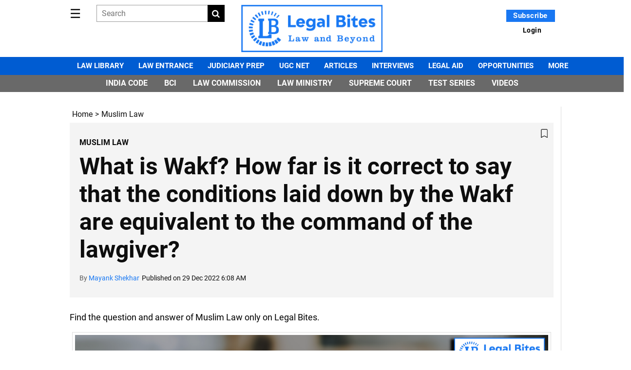

--- FILE ---
content_type: text/html; charset=utf-8
request_url: https://www.legalbites.in/muslim-law/what-is-wakf-how-far-is-it-correct-to-say-that-the-conditions-laid-down-by-the-wakf-are-equivalent-to-the-command-of-the-lawgiver-553890
body_size: 42282
content:
<!DOCTYPE html><html lang="en"><head><title>What is Wakf? How far is it correct to say that the conditions laid down by the Wakf are equivalent to the command of the lawgiver?</title><link rel="icon" href="/images/ico/favicon.ico?v=1" type="image/x-icon"><link rel="shortcut icon" href="/images/ico/favicon.ico?v=1" type="image/x-icon"><meta charset="UTF-8"><meta content="IE=Edge" http-equiv="X-UA-Compatible"><meta name="viewport" content="width=device-width, initial-scale=1.0, maximum-scale=10.0,user-scalable=yes,minimum-scale=1.0"><script type="application/ld+json">   {
    "@context" : "https://schema.org",
    "@type" : "Article",
    "name" : "Legal Bites",  "author" : {"@type" : "Person","name" : "Mayank Shekhar","url" : "https://www.legalbites.in/author/mayank-shekhar-18733","jobTitle" : "Chief Editor","image" : { "@context" : "https://schema.org",  "@type" : "ImageObject",  "contentUrl" : "https://www.legalbites.in/h-upload/2022/11/23/427470-mayank-shekhar.webp"},"sameAs" : ["https://www.facebook.com/ms966","https://www.twitter.com/imayanklive","https://www.linkedin.com/in/im-mayank/"]},
    "datePublished" : "2022-12-29T11:38:01+05:30",
    "dateModified" : "2022-12-29T11:38:01+05:30",
    "keywords" : "What is Wakf", "interactivityType":"mixed","alternativeHeadline":"What is Wakf? How far is it correct to say that the conditions laid down by the Wakf are equivalent to...",
    "inLanguage" : "en",
    "headline" : "What is Wakf? How far is it correct to say that the conditions laid down by the Wakf are equivalent to...",
     "image" : {
      "@context" : "https://schema.org",
      "@type" : "ImageObject",
      "contentUrl" : "https://www.legalbites.in/wp-content/uploads/2022/04/Muslim-Law.png",
      "height": 900,
      "width" : 1500,
      "url" : "https://www.legalbites.in/wp-content/uploads/2022/04/Muslim-Law.png"
     }, "articleSection" : "Muslim Law",
    "articleBody" : "Question: What is Wakf? How far is it correct to say that the conditions laid down by the Wakf are equivalent to the command of the lawgiver? [BJS 1977]Find the question and answer of Muslim Law only on Legal Bites. [What is Wakf? How far is it correct to say that the conditions laid down by the Wakf are equivalent to the command of the lawgiver?]AnswerThe Law of `Waqf' is the most important branch of Muslim Law, as it is interwoven with the entire religious life and social economy of...",
    "description" : "Find the question and answer of Muslim Law only on Legal Bites. ",
    "url" : "https://www.legalbites.in/muslim-law/what-is-wakf-how-far-is-it-correct-to-say-that-the-conditions-laid-down-by-the-wakf-are-equivalent-to-the-command-of-the-lawgiver-553890",
    "publisher" : {
      "@type" : "Organization",
       "name" : "Legal Bites",
       "url"  : "https://www.legalbites.in",
       "sameAs" : [],
       "logo" : {
          "@context" : "https://schema.org",
          "@type" : "ImageObject",
          "contentUrl" : "https://www.legalbites.in/images/logo.png",
          "height": "60",
          "width" : "600",
          "name"  : "Legal Bites - Logo",
          "url" : "https://www.legalbites.in/images/logo.png"
      }
     },"isAccessibleForFree":"False","hasPart":{"@type":"WebPageElement","isAccessibleForFree":"False","cssSelector":".paywall-content"},
      "mainEntityOfPage": {
           "@type": "WebPage",
           "@id": "https://www.legalbites.in/muslim-law/what-is-wakf-how-far-is-it-correct-to-say-that-the-conditions-laid-down-by-the-wakf-are-equivalent-to-the-command-of-the-lawgiver-553890"
        }
  }</script><script type="application/ld+json">   {
    "@context" : "https://schema.org",
    "@type" : "NewsArticle", "author" : {"@type" : "Person","name" : "Mayank Shekhar","url" : "https://www.legalbites.in/author/mayank-shekhar-18733","jobTitle" : "Chief Editor","image" : { "@context" : "https://schema.org",  "@type" : "ImageObject",  "contentUrl" : "https://www.legalbites.in/h-upload/2022/11/23/427470-mayank-shekhar.webp"},"sameAs" : ["https://www.facebook.com/ms966","https://www.twitter.com/imayanklive","https://www.linkedin.com/in/im-mayank/"]},
    "datePublished" : "2022-12-29T11:38:01+05:30",      "dateModified" : "2022-12-29T11:38:01+05:30",    "keywords" : "What is Wakf","about": [ { "@type":"Thing","name":"Muslim Law Questions and Answers"}],"genre":"Muslim Law", "interactivityType":"mixed","alternativeHeadline":"What is Wakf? How far is it correct to say that the conditions laid down by the Wakf are equivalent to...",
    "inLanguage" : "en",
    "headline" : "What is Wakf? How far is it correct to say that the conditions laid down by the Wakf are equivalent to...",
     "image" : {
      "@context" : "https://schema.org",
      "@type" : "ImageObject",
      "contentUrl" : "https://www.legalbites.in/wp-content/uploads/2022/04/Muslim-Law.png",
      "height": 900,
      "width" : 1500,
      "url" : "https://www.legalbites.in/wp-content/uploads/2022/04/Muslim-Law.png"
     }, "articleSection" : "Muslim Law",
    "articleBody" : "Question: What is Wakf? How far is it correct to say that the conditions laid down by the Wakf are equivalent to the command of the lawgiver? [BJS 1977]Find the question and answer of Muslim Law only on Legal Bites. [What is Wakf? How far is it correct to say that the conditions laid down by the Wakf are equivalent to the command of the lawgiver?]AnswerThe Law of `Waqf' is the most important branch of Muslim Law, as it is interwoven with the entire religious life and social economy of...",
    "description" : "Find the question and answer of Muslim Law only on Legal Bites. ",
    "url" : "https://www.legalbites.in/muslim-law/what-is-wakf-how-far-is-it-correct-to-say-that-the-conditions-laid-down-by-the-wakf-are-equivalent-to-the-command-of-the-lawgiver-553890",
    "publisher" : {
      "@type" : "Organization",
       "name" : "Legal Bites",
       "url"  : "https://www.legalbites.in",
       "sameAs" : [],
       "logo" : {
          "@context" : "https://schema.org",
          "@type" : "ImageObject",
          "contentUrl" : "https://www.legalbites.in/images/logo.png",
          "height": "60",
          "width" : "600",
          "name"  : "Legal Bites - Logo",
          "url" : "https://www.legalbites.in/images/logo.png"
      }
     },"isAccessibleForFree":"False","hasPart":{"@type":"WebPageElement","isAccessibleForFree":"False","cssSelector":".paywall-content"},
      "mainEntityOfPage": {
           "@type": "WebPage",
           "@id": "https://www.legalbites.in/muslim-law/what-is-wakf-how-far-is-it-correct-to-say-that-the-conditions-laid-down-by-the-wakf-are-equivalent-to-the-command-of-the-lawgiver-553890"
        }
  }</script><script type="application/ld+json">   {
    "@context" : "https://schema.org",
    "@type" : "Organization",
    "url" : "https://www.legalbites.in",
    "name" : "Legal Bites",
    "sameAs" : [], 
    "logo" : {
          "@context" : "https://schema.org",
          "@type" : "ImageObject",
          "contentUrl" : "https://www.legalbites.in/images/logo.png",
          "height": "60",
          "width" : "600",
          "name"  : "Legal Bites - Logo",
          "url" : "https://www.legalbites.in/images/logo.png"
    }
  }</script><script type="application/ld+json">   {
    "@context" : "https://schema.org",
    "@type" : "WebSite",
    "name" : "Legal Bites",
    "author" : {
      "@type" : "Organization",
      "name" : "Legal Bites"
    },
    "keywords" : "What is Wakf",
    "interactivityType" : "mixed",
    "inLanguage" : "",
    "headline" : "What is Wakf? How far is it correct to say that the conditions laid down by the Wakf are equivalent to the command of the lawgiver?",
    "copyrightHolder" : "Legal Bites",
    "image" : {
      "@context" : "https://schema.org",
      "@type" : "ImageObject",
      "contentUrl" : "https://www.legalbites.in/wp-content/uploads/2022/04/Muslim-Law.png",
      "height": 900,
      "width" : 1500,
      "url" : "https://www.legalbites.in/wp-content/uploads/2022/04/Muslim-Law.png"
     },
    "url" : "https://www.legalbites.in/muslim-law/what-is-wakf-how-far-is-it-correct-to-say-that-the-conditions-laid-down-by-the-wakf-are-equivalent-to-the-command-of-the-lawgiver-553890",
    "publisher" : {
      "@type" : "Organization",
       "name" : "Legal Bites",
       "logo" : {
          "@context" : "https://schema.org",
          "@type" : "ImageObject",
          "contentUrl" : "https://www.legalbites.in/images/logo.png",
          "height": "60",
          "width" : "600",
          "name"  : "Legal Bites - Logo",
          "url" : "https://www.legalbites.in/images/logo.png"
       }
     }
  }</script><script type="application/ld+json">   {
    "@context" : "https://schema.org",
    "@type" : "BreadcrumbList",
    "name" : "BreadcrumbList",
    "itemListElement": [{ "@type":"ListItem","position":"1","item":{ "@id":"https://www.legalbites.in","name":"Home"}},{"@type":"ListItem","position":"2","item":{"@id":"https://www.legalbites.in/muslim-law","@type":"WebPage","name":"Muslim Law"}},{"@type":"ListItem","position":"3","item":{"@id":"https://www.legalbites.in/muslim-law/what-is-wakf-how-far-is-it-correct-to-say-that-the-conditions-laid-down-by-the-wakf-are-equivalent-to-the-command-of-the-lawgiver-553890","@type":"WebPage","name":"What is Wakf? How far is it correct to say that the conditions laid down by the Wakf are equivalent to the command of the lawgiver?"}}]
  }</script><script type="application/ld+json">   {
    "@context" : "https://schema.org",
    "@type" : "SiteNavigationElement",
    "name":["Law Library","Law Entrance","Judiciary Prep","UGC NET","Articles","Interviews","Legal Aid","Opportunities","MORE"], "url":["https://www.legalbites.in/law-library","https://www.legalbites.in/law-entrance","https://www.legalbites.in/judiciary-prep","https://www.legalbites.in/ugc-net-law-exam-study-material","https://www.legalbites.in/topics/articles","https://www.legalbites.in/topics/interviews","https://www.legalbites.in/categories/legal-aid","https://www.legalbites.in/topics/opportunities","https://www.legalbites.in/topics/more"]
  }</script><script type="application/ld+json">   {
    "@context" : "https://schema.org",
    "@type" : "WebPage",
    "name" : "What is Wakf? How far is it correct to say that the conditions laid down by the Wakf are equivalent to the command of the lawgiver?",
    "description" : "Find the question and answer of Muslim Law only on Legal Bites.",
    "keywords" : "What is Wakf",
    "inLanguage" : "en",
    "url" : "https://www.legalbites.in/muslim-law/what-is-wakf-how-far-is-it-correct-to-say-that-the-conditions-laid-down-by-the-wakf-are-equivalent-to-the-command-of-the-lawgiver-553890",
    "author" : {
      "@type" : "Person",
      "name" : "Legal Bites"
     },
      "speakable": {
          "@context": "https://schema.org",
          "@type": "SpeakableSpecification",
          "xPath": [
              "//h1",
              "/html/head/meta[@name='description']/@content"
          ]
    },
    "publisher" : {
      "@type" : "Organization",
       "name" : "Legal Bites",
       "url"  : "https://www.legalbites.in",
       "sameAs" : [],
       "logo" : {
          "@context" : "https://schema.org",
          "@type" : "ImageObject",
          "contentUrl" : "https://www.legalbites.in/images/logo.png",
          "height": "60",
          "width" : "600"
      }
     }
   }</script><meta name="image" content="https://www.legalbites.in/wp-content/uploads/2022/04/Muslim-Law.png"><meta name="description" content="Find the question and answer of Muslim Law only on Legal Bites."><meta name="application-name" content="Legal Bites"><meta name="keywords" content="What is Wakf"><link rel="preload" as="script" href="/scripts/hocalwirecommlightp1.min.fca3546f.js" crossorigin="anonymous"><link rel="preload" as="script" href="/scripts/hocalwirecommlightp2.min.4d3c5d54.js" crossorigin="anonymous"><link rel="preload" as="script" href="/scripts/thememeterjs.min.fb2c2556.js" crossorigin="anonymous"><link rel="preload" as="style" href="/styles/thememeterfile.min.e6d66e0d.css" crossorigin="anonymous"><meta name="news_keywords" content="What is Wakf"><meta http-equiv="Content-Language" content="en"><meta name="google" content="notranslate"><meta name="author" content="Mayank Shekhar"><meta name="copyright" content="Legal Bites"><meta name="robots" content="follow, index"><meta name="robots" content="max-image-preview:large"><meta name="HandheldFriendly" content="true"><meta name="referrer" content="origin"><meta name="twitter:card" content="summary_large_image"><meta property="og:url" content="https://www.legalbites.in/muslim-law/what-is-wakf-how-far-is-it-correct-to-say-that-the-conditions-laid-down-by-the-wakf-are-equivalent-to-the-command-of-the-lawgiver-553890"><meta property="og:locale" content="en_IN"><meta name="twitter:url" content="https://www.legalbites.in/muslim-law/what-is-wakf-how-far-is-it-correct-to-say-that-the-conditions-laid-down-by-the-wakf-are-equivalent-to-the-command-of-the-lawgiver-553890"><link rel="alternate" type="application/rss+xml" title="Muslim Law" href="https://www.legalbites.in/category/muslim-law/google_feeds.xml"><link rel="alternate" type="application/rss+xml" title="Latest" href="https://www.legalbites.in/category/latest/google_feeds.xml"><meta property="og:type" content="article"><meta property="og:title" content="What is Wakf? How far is it correct to say that the conditions laid down by the Wakf are equivalent to the command of the lawgiver?"><meta property="og:description" content="Find the question and answer of Muslim Law only on Legal Bites."><meta property="og:image" content="https://www.legalbites.in/wp-content/uploads/2022/04/Muslim-Law.png" itemprop="image"><meta property="og:image:secure_url" content="https://www.legalbites.in/wp-content/uploads/2022/04/Muslim-Law.png" itemprop="image"><meta property="twitter:title" content="What is Wakf? How far is it correct to say that the conditions laid down by the Wakf are equivalent to the command of the lawgiver?"><meta property="twitter:description" content="Find the question and answer of Muslim Law only on Legal Bites."><meta property="twitter:image" content="https://www.legalbites.in/wp-content/uploads/2022/04/Muslim-Law.png"><meta property="twitter:image:alt" content="What is Wakf? How far is it correct to say that the conditions laid down by the Wakf are equivalent to the command of the lawgiver?"><meta property="article:published_time" content="2022-12-29T11:38:01+05:30"><meta property="article:modified_time" content="2022-12-29T11:38:01+05:30"><meta property="article:updated_time" content="2022-12-29T11:38:01+05:30"><meta property="article:section" content="Muslim Law"><meta property="article:tag" content="Muslim Law Questions and Answers"><meta property="og:image:width" content="1200"><meta property="og:image:height" content="630"><meta property="fb:use_automatic_ad_placement" content="enable=true ad_density=default"><meta name="original-source" content="https://www.legalbites.in/muslim-law/what-is-wakf-how-far-is-it-correct-to-say-that-the-conditions-laid-down-by-the-wakf-are-equivalent-to-the-command-of-the-lawgiver-553890"><!-- -preloadImage = preloadImage.replace(".webp",".jpg")--><link rel="preload" fetchpriority="high" as="image" href="https://www.legalbites.in/wp-content/uploads/2022/04/Muslim-Law.png"><!-- -var preloadImage = meta.image--><!-- -if(meta.imageOriginalWebp){--><!--     -preloadImage = preloadImage.replace(".jpg",".webp")--><!-- -}--><!-- link(rel='preload' as='image' href="#{preloadImage}")--><!-- include dnsprefetch--><script>window.dynamicPage ="true";
window.support_article_infinite_scroll ="true";
window.similar_news_infinite_scroll ="true";
window.xhrPageLoad ="";
window.isNewsArticlePage ="true";</script><script>window.infiniteScrollUrls = [];
window.infiniteScroll=true;</script><script>window.ignoreCoreScripts = "true";
window.exclude_dynamic_links_only =  "true";
window.disable_unveil = "";
window.enableTransliteration = "";
window.extra_whatsapp_share_message = "";

window.auto_play_videos_in_view = "";
window.comment_post_as = "";

</script><script>window.load_theme_resource_after_pageLoad = "true"
</script><script>window.single_source_news_url = ""
window.popup_ad_cookie_duration = ""
window.popup_ad_display_duration = ""
window.road_blocker_ad_cookie_duration=""
window.road_blocker_ad_display_duration=""
window.epaperClipRatio="7"
window.scriptLoadDelay=parseInt("1000")
window.scriptLoadDelayExternalScripts=parseInt("")
window.windowLoadedDelay=parseInt("")
window.exclude_common_ga="true"
window.exclude_all_ga=""
window.payment_success_redirect_url = ""
window.refresh_pages_on_interval = {};
window.refresh_pages_on_interval_using_ajax = {};

window.maxAllowCropHeightFactor = ""
window.clipLogo = ""
window.disable_hcomment_email_mandatory = ""
window.disable_hcomment_name_mandatory = ""
window.track_pageview_only_once_infinite =  ""

window.sidekick_ad_cookie_duration = ""
window.sidekick_ad_display_duration = ""
window.sidekick_ad_autostart_duration = ""
window.pushdown_ad_close_duration = ""

window.ignore_webp_supprt_check = ""
window.max_dynamic_links_count = ""

window.use_non_ajax_path_for_mixin =  ""
window.no_show_initial_popup =  ""

window.use_advance_search_as_default = ""
window.locationContentPage = ""
window.showUTMCookie = ""
window.updateXHRCanonicalToSelf = ""
window.makeDynamicXHRPageDirectUrl = ""
window.showPopUpToFillProfileDetails = ""
window.mandatoryProfileCookieDuration = ""</script><script async="" src="https://www.googletagmanager.com/gtag/js?id=G-HM2GLDXZE2"></script><script>var cMap = {"content_url":"/muslim-law/what-is-wakf-how-far-is-it-correct-to-say-that-the-conditions-laid-down-by-the-wakf-are-equivalent-to-the-command-of-the-lawgiver-553890","page_type":"article","content_id":"553890","content_type":"article","create_by_author_name":"NA","create_by_author_id":"NA","title":"What is Wakf? How far is it correct to say that the conditions laid down by the Wakf are equivalent to the command of the lawgiver?","published_date":"2022-12-29 06:08:01","modification_date":"","word_count":"NA","error_status":"NA","author_name":"Mayank Shekhar","author_id":"18733","primary_category_name":"Muslim Law","primary_category_id":"689","secondary_category_name":"Muslim Law","secondary_category_id":"689"}
window.dataLayer = window.dataLayer || [];
function gtag(){dataLayer.push(arguments);}
gtag('js', new Date());
gtag('config', 'G-HM2GLDXZE2',cMap);</script><script>window.COMSCORECODE = "39379446";</script><script>window.insetLinkInCopy = '300' || true;
window.insetLinkInCopyLoggedIn = '300';
</script><script>window.trackingPageType = "dynamic";</script><script>window.userDataToBePassedBack = {};</script><script>window.payment_gateway = "razorpay";</script><script>window.externalResourcesVersion = "1";
window.externalResources = "https://pagead2.googlesyndication.com/pagead/js/adsbygoogle.js,https://www.instagram.com/embed.js,https://securepubads.g.doubleclick.net/tag/js/gpt.js,https://platform.twitter.com/widgets.js,https://cdn.izooto.com/scripts/3db44030ebe7727434c78df74102992321aecb84.js";
window.externalResourcesLength = "5";</script><script>window.Constants = {"url":{"xhrLogin":"/xhr/admin/login/loginUser","xhrLoginOrRegister":"/xhr/admin/login/loginOrRegisterUser","xhrRegister":"/xhr/admin/login/registerUser","xhrVerify":"/xhr/admin/login/verifyUser","xhrVerifyEmail":"/xhr/admin/login/verifyEmail","xhrForgotPassword":"/xhr/admin/login/forgotPassword","xhrResetPassword":"/xhr/admin/login/reset-password","xhrLogout":"/xhr/admin/login/logout","xhrRegenerateEmailCode":"/xhr/admin/login/regenerateEmailCode","xhrRegenerateWhatsAppLink":"/xhr/admin/login/regenerateWhatsAppLink"}};</script><script>window.razorpay_key = "rzp_live_IvIgI6d6Ftfk0x"</script><script>window.enable_webp_images = "true";</script><script>window.userDeviceType = "d";</script><script>window.hasIntagram = ""
window.hasTwitter = ""
window.isIOS = ""
window.sendNewsReadState = ""
window.image_quality_percentage = ""
window.enable_js_image_compress = ""
window.local_date_time_format = ""
window.partnerName  = "Legal Bites"
window.partnerCopyrightName  = "Legal Bites"
window.ignoreInitialDFPIdChange = "";
window.tooltipMobileSidePadding = "";

window.isAdFree = "1";

window.isPremiumContent = "1";
window.delaySecThemeScriptsAction = ""
window.delaySecThemeScriptsActionOthers = ""

window.ignore_also_read_image = ""

window.ip_based_login_enabled = "true"; 
window.chars_per_min_read = "1000";
window.user_review_content_id = "";
window.user_review_content_id_ugc = "";
window.custom_data_to_be_passed = "";
window.includePartyTownScript = "";
window.open_paymentgate_default_on_checkout ="";
window.adCustomContentName = "";
window.subscriptionPageUrl = "/membership";

window.externalSubscriberLandingUrl = "";
window.partner_coupon_discount_message = "";

window.autoSlideGallery = "";
window.autoSlideGalleryTimeout = "";

window.isContentPageForSubscription = "true";


window.refresh_website_in_interval_using_ajax = "/";

window.callValidateIPLoginAlways = "/";

window.ignoreAddingRandonQueryInYoutubeResize = "";

window.convertToNepaliDate = "";

window.articleViewScrollInfiniteOffset = "";

window.road_blocker_ad_delayed_duration = "";
window.popup_ad_delayed_duration = "";
window.adBlockerCookieShowDuration = "";
window.removeValidateCaptchaInRegister = "";
window.partnerOriginalName = "";
</script><!-- -if(typeof data!="undefined" && data['extra_header_tags'] && data['extra_header_tags']['templateData'] && data['extra_header_tags']['templateData']['content']){--><!--     !{data['extra_header_tags']['templateData']['content']}--><!-- -}--><style type="text/css" class="styles">body img,iframe,video{max-width:100%}.hide-scroll{overflow:hidden}img{height:auto}.details-content-story iframe.note-video-clip{width:100%}body,html{-webkit-overflow-scrolling:touch}#content{-webkit-overflow-scrolling:touch}#content{height:100%}#main #content{display:inline}.hide{display:none!important}.soft-hide{display:none}.bg-404{background:url(/images/404.jpg);background-repeat:no-repeat;background-size:100%;background-position:center;background-blend-mode:screen;min-height:400px;text-align:center}.bg-404 .error404-content{background:#fff;padding:20px;font-size:30px;opacity:.8}a img{max-width:100%}.newsSocialIcons li a{color:#fff}.newsSocialIcons li a:hover{text-decoration:none!important}.newsSocialIcons li a i{margin-right:4px}.newsSocialIcons{width:100%;display:inline-block;text-align:right}.newsSocialIcons a{padding:5px;display:inline-block}.hocalwire-cp-authors-social,.newsSocialIcons ul{width:100%;padding-left:0}.hocalwire-cp-authors-social{text-align:left}.newsSocialIcons li{list-style:none!important;width:25px;height:25px;text-decoration:none;font-family:Oswald!important;text-transform:uppercase;background:0 0;opacity:1;line-height:30px;padding:0;margin:0 3px;position:relative}.newsSocialIcons li a{color:#fff;height:21px}.newsSocialIcons li a:hover{text-decoration:none!important}.newsSocialIcons li a i{margin-right:4px}.newsSocialIcons li.facebook,.sticky li.facebook{border:0 solid #314b83;background-color:#4769a5}.newsSocialIcons li.whatsapp,.sticky li.whatsapp{border:0 solid #65bc54;background-color:#65bc54}.newsSocialIcons li.telegram,.sticky li.telegram{border:0 solid #379be5;background-color:#379be5}.newsSocialIcons li.pintrest{border:0;background-color:#d50c22}.newsSocialIcons li.twitter,.sticky li.twitter{border:0 solid #000;background-color:#000}.newsSocialIcons li.googleplus{border:0 solid #ab2b1d;background-color:#bf3727}.newsSocialIcons li.gplus{border:0 solid #ab2b1d;background-color:#bf3727}.newsSocialIcons li.linkedin,.sticky li.linkedin{border:0 solid #278cc0;background-color:#2ba3e1}.newsSocialIcons li.tumblr{border:0 solid #2c3c4c;background-color:#34495e}.newsSocialIcons li.pinterest,.sticky li.printrest{border:0 solid #ae1319;background-color:#cd252b}.newsSocialIcons li.email{border:0 solid #4b3b3b;background-color:#4b3b3b}.newsSocialIcons li.mail,.sticky li.mail{border:0 solid #18ae91;background-color:#1abc9c}.sticky li.email,.sticky li.mail{border:0 solid #4b3b3b;background-color:#4b3b3b}.newsSocialIcons li.print{border:0 solid #000;background-color:#000}.sticky li.print{border:0 solid #000;background-color:#000}.newsSocialIcons li.youtube{border:0 solid #e62117;background-color:#e62117}.newsSocialIcons li.insta{border:0 solid #0526c5;background-color:#0526c5}.newsSocialIcons li img{vertical-align:top}.newsSocialIcons ul{border-radius:3px;padding:5px;z-index:10;float:left;clear:both}.newsSocialIcons.right-navigation ul li+li{display:none;float:left;border-radius:30px;padding-top:2px}.newsSocialIcons li{float:left;border-radius:30px}.listing-social-share .newsSocialIcons li{border-radius:30px!important}.margin-top10{margin-top:10px}.sticky-container{position:fixed;top:40%;z-index:11111111111}.sticky-container ul li p{padding:5px}.sticky li.facebook{border:0 solid #314b83;background-color:#4769a5}.sticky li.twitter{border:0 solid #000;background-color:#000}.sticky li.googleplus{border:0 solid #ab2b1d;background-color:#bf3727}.sticky li.gplus{border:0 solid #ab2b1d;background-color:#bf3727}.sticky li.linkedin{border:0 solid #278cc0;background-color:#2ba3e1}.sticky li.tumblr{border:0 solid #2c3c4c;background-color:#34495e}.sticky li.pinterest{border:0 solid #ae1319;background-color:#cd252b}.sticky li.mail{border:0 solid #18ae91;background-color:#1abc9c}.sticky li.youtube{border:0 solid #e62117;background-color:#e62117}.sticky-container .fab{background:#03a9f4;width:37px;height:37px;text-align:center;color:#fff;box-shadow:0 0 3px rgba(0,0,0,.5),3px 3px 3px rgba(0,0,0,.25);position:fixed;right:1/4 * 3 * 64px;font-size:2.6667em;display:inline-block;cursor:default;bottom:100px;right:10px;z-index:10;box-sizing:border-box;padding:0 8px}.sticky-container .fab .not-logged-in img{vertical-align:top}.sticky-container .fab .logged-in img{vertical-align:top}.sticky-container .fab.child{right:(64px - 1 / 3 * 2 * 64px)/2 + 1/4 * 3 * 64px;width:1/3 * 2 * 64px;height:1/3 * 2 * 64px;display:none;opacity:0;font-size:2em}.sticky .fab img{height:auto;width:auto}.backdrop{position:fixed;top:0;left:0;width:100%;height:100%;background:#ececec;opacity:.3;display:none}#masterfab img{margin:auto;display:block;height:auto}#masterfab{padding:10px;max-width:38px;box-sizing:border-box}.details-content-story{overflow:hidden;display:inherit}.cd-top{cursor:pointer;position:fixed;bottom:100px;left:10px;width:35px;height:35px;background-color:#434343;box-shadow:0 0 10px rgba(0,0,0,.05);overflow:hidden;text-indent:100%;white-space:nowrap;background:rgba(232,98,86,.8) url(/images/cd-top-arrow.svg) no-repeat center 50%;visibility:hidden;opacity:0;-webkit-transition:opacity .3s 0s,visibility 0s .3s;-moz-transition:opacity .3s 0s,visibility 0s .3s;transition:opacity .3s 0s,visibility 0s .3s}.cd-top.cd-fade-out,.cd-top.cd-is-visible,.no-touch .cd-top:hover{-webkit-transition:opacity .3s 0s,visibility 0s 0s;-moz-transition:opacity .3s 0s,visibility 0s 0s;transition:opacity .3s 0s,visibility 0s 0s}.cd-top.cd-is-visible{visibility:visible;opacity:1;z-index:9999}.cd-top.cd-fade-out{opacity:.5}@-webkit-keyframes placeHolderShimmer{0%{background-position:-468px 0}100%{background-position:468px 0}}@keyframes placeHolderShimmer{0%{background-position:-468px 0}100%{background-position:468px 0}}.mixin-loader-wrapper{background-color:#e9eaed;color:#141823;padding:5px;border:1px solid #ccc;margin:0 auto 1em}.mixin-loader-item{background:#fff;border:1px solid;border-color:#e5e6e9 #dfe0e4 #d0d1d5;border-radius:3px;padding:12px;margin:0 auto}.placeholder_top{background:#fff;padding:5px;display:inline-block}.mixin-placeholder-details-wrapper{z-index:99;left:30%;display:inline-block;top:50px;color:#000;background:#0f0f0f;color:#fff;padding:10px}.placeholder_top .animated-background{-webkit-animation-duration:1s;animation-duration:1s;-webkit-animation-fill-mode:forwards;animation-fill-mode:forwards;-webkit-animation-iteration-count:infinite;animation-iteration-count:infinite;-webkit-animation-name:placeHolderShimmer;animation-name:placeHolderShimmer;-webkit-animation-timing-function:linear;animation-timing-function:linear;background:#f6f7f8;background:#eee;background:-webkit-gradient(linear,left top,right top,color-stop(8%,#eee),color-stop(18%,#ddd),color-stop(33%,#eee));background:-webkit-linear-gradient(left,#eee 8%,#ddd 18%,#eee 33%);background:linear-gradient(to right,#eee 8%,#ddd 18%,#eee 33%);-webkit-background-size:800px 104px;background-size:800px 104px}.hocal_col{width:100%;padding-top:5px;padding-bottom:5px}.padding_10{padding:10%}.padding_20{padding:20%}.placeholder_top .img.small{height:60px;max-width:80px}.placeholder_top .img.medium{height:150px;max-width:250px}.placeholder_top .img.big{height:300px;max-width:500px}.placeholder_top .img.supper-big{height:450px;max-width:750px}.content{margin-bottom:10px}.placeholder_top .content.small{height:10px;padding-left:5px;padding-right:5px}.placeholder_top .content.medium{height:20px;padding-left:10px;padding-right:10px}.placeholder_top .content.large{height:30px;padding-left:15px;padding-right:15px}.hocal_col_12{width:100%}.hocal_col_9{width:75%}.hocal_col_8{width:60%}.hocal_col_6{width:50%}.hocal_col_4{width:33%}.hocal_col_3{width:25%}.hocal_row{display:block}.hocal_col{display:block;float:left;position:relative}.placeholder_top .play{display:block;width:0;height:0;border-top:$size solid transparent;border-bottom:$size solid transparent;border-left:($size*$ratio) solid $foreground;margin:($size * 2) auto $size auto;position:relative;z-index:1;transition:all $transition-time;-webkit-transition:all $transition-time;-moz-transition:all $transition-time;left:($size*.2)}.placeholder_top .play:before{content:'';position:absolute;top:-75px;left:-115px;bottom:-75px;right:-35px;border-radius:50%;z-index:2;transition:all .3s;-webkit-transition:all .3s;-moz-transition:all .3s}.placeholder_top .play:after{content:'';opacity:0;transition:opacity .6s;-webkit-transition:opacity .6s;-moz-transition:opacity .6s}.details-content-story .inside_editor_caption.float-left,.details-content-story img.float-left{padding-right:10px;padding-bottom:10px;float:left;left:0}.details-content-story .inside_editor_caption.float-right,.details-content-story img.float-right{padding-left:10px;padding-bottom:10px;float:right;right:0}.details-content-story .image_caption{background:0 0}.details-content-story div,.details-content-story p{margin-bottom:15px!important;line-height:1.4;margin:0 auto}.details-content-story div.pasted-from-word-wrapper{margin-bottom:0!important}.details-content-story div.inside_editor_caption{display:none}.details-content-story .inside_editor_caption.edited-info{display:block}.details-content-story img{max-width:100%}.details-content-story .inside_editor_caption.float-left{margin-top:10px}.details-content-story .inside_editor_caption.float-right{margin-top:10px}.details-content-story img.float-none{margin:auto;float:none}.details-content-story .inside_editor_caption{font-size:16px;padding:2px;text-align:center;bottom:-20px;width:100%}.details-content-story .image-and-caption-wrapper{position:relative;margin-bottom:20px}.image-and-caption-wrapper{max-width:100%!important}.details-content-story .image-and-caption-wrapper.float-left{float:left;padding-right:10px;padding-bottom:10px}.details-content-story .image-and-caption-wrapper.float-right{float:right;padding-left:10px;padding-bottom:10px}.details-content-story .image-and-caption-wrapper.float-none{float:none;display:block;clear:both;left:0!important;margin:0 auto}.details-content-story .image-and-caption-wrapper.float-none img{display:block}.details-content-story .hide-on-web{display:none!important}.hide-on-web{display:none!important}.details-content-story .template-wrapper{padding:2px;width:100%}.details-content-story .template-wrapper .delete-lists-wrapper button{display:none}.details-content-story .template-wrapper .action-btn-wrapper{display:none}.details-content-story .list-item-heading{font-size:18px;margin-bottom:20px}.details-content-story li.list-item{margin-bottom:20px}.details-content-story .action-btn-wrapper span{padding:5px;margin:2px;background:#ccc}.details-content-story .template-wrapper{padding:2px;width:100%}.details-content-story .template-wrapper .delete-lists-wrapper{float:right;margin-top:10px}.details-content-story .template-wrapper .delete-lists-wrapper button{padding:10px;margin-right:10px;margin-top:-5px}.details-content-story .template-wrapper li.list-item{width:100%}.details-content-story .template-wrapper .action-btn-wrapper{float:left;margin-right:20px}.details-content-story .list-items-wrapper li{border:none!important}.details-content-story .list-items-wrapper.unordered-list ul{list-style-type:square}.modal_wrapper_frame{position:fixed;width:100%;top:0;height:100%;background:rgba(0,0,0,.7);opacity:1;z-index:9999999999}.modal_wrapper_frame #modal-content{position:absolute;left:20%;top:20%;right:20%;bottom:20%;border:1px solid #ccc;background:#fff}.modal_wrapper_frame .cross-btn{right:10px;top:10px;position:absolute;font-size:20px;cursor:pointer;padding:5px;z-index:9999}.modal_wrapper_frame iframe{width:100%;height:100%}.hocal_hide_on_desktop{display:none!important}.hocal_hide_on_mobile{display:block!important}.placeholder_top{width:100%}.placeholder_top .hocal_col{padding:5px;box-sizing:border-box}.also-read-media{display:none}.also-read-media-wrap{display:none}@media screen and (max-width:767px){.bg-404 .error404-content{background:#fff;padding:10px;font-size:20px}.hocal_hide_on_mobile{display:none!important}.hocal_hide_on_desktop{display:block!important}.modal_wrapper_frame #modal-content{left:2%;top:2%;right:2%;bottom:2%}.details-content-story .image-and-caption-wrapper.float-left,.details-content-story .image-and-caption-wrapper.float-right{display:inline;max-width:100%!important;float:none!important;padding:0!important}.details-content-story .inside_editor_caption.float-right,.details-content-story img.float-right{display:inline;max-width:100%!important;float:none!important;padding:0!important}.details-content-story .inside_editor_caption.float-left,.details-content-story img.float-left{display:inline;max-width:100%!important;float:none!important;padding:0!important}}#comments iframe{width:100%!important}#bottom_snackbar{width:30%;position:fixed;z-index:1;bottom:0;z-index:999999999999999999999999999999999999999999999999999999999999999999999;left:70%;background:#333}#bottom_snackbar .close-btn{position:absolute;right:3px;top:3px;padding:1px 8px;cursor:pointer;z-index:9999999999;font-size:20px;color:#fff}#bottom_snackbar.right{left:70%}#bottom_snackbar.left{left:0}#bottom_snackbar.center{left:35%}.bottom_snackbar_content{background:#0582e2}@media screen and (max-width:767px){#bottom_snackbar{width:100%}#bottom_snackbar,#bottom_snackbar.center,#bottom_snackbar.left,#bottom_snackbar.right{left:0}}.login-btn-in-message{color:#00f;text-decoration:underline;cursor:pointer;font-size:16px}.show-pass-wrap{float:right}#news_buzz_updates .buzz-timeline-wrapper{background:#f7f8f9}.buzz-timeline-wrapper .load-more-update-wrapper{text-align:center;cursor:pointer;width:100%}.buzz-timeline-wrapper .load-more-update-wrapper a{background:red;color:#fff;padding:4px 25px;display:inline-block;margin-bottom:10px}.buzz-timeline-wrapper .timeline{position:relative;max-width:1200px;margin:0 auto}.buzz-timeline-wrapper .timeline::after{content:'';position:absolute;width:6px;background-color:#c5c5c5;top:0;bottom:0;left:10%;margin-left:-3px}.buzz-timeline-wrapper .buzz-container{padding:10px 40px;position:relative;background-color:inherit;width:90%;list-style:none;box-sizing:border-box}.buzz-timeline-wrapper .buzz-container::after{content:'';position:absolute;width:25px;height:25px;right:-17px;background-color:#fff;border:4px solid #c5c5c5;top:15px;border-radius:50%;z-index:1}.buzz-timeline-wrapper .left{left:0}.buzz-timeline-wrapper .right{left:10%;text-align:right!important;float:none!important;margin-left:0!important}.buzz-timeline-wrapper .left::before{content:" ";height:0;position:absolute;top:22px;width:0;z-index:1;right:30px;border:medium solid #fff;border-width:10px 0 10px 10px;border-color:transparent transparent transparent #fff}.buzz-timeline-wrapper .right::before{content:" ";height:0;position:absolute;top:22px;width:0;z-index:1;left:30px;border:medium solid #fff;border-width:10px 10px 10px 0;border-color:transparent #fff transparent transparent}.buzz-timeline-wrapper .right::after{left:-13px}.buzz-timeline-wrapper .buzz_date{font-size:12px;color:#666}.buzz-timeline-wrapper .content{padding:10px 15px;background-color:#fff;position:relative;border-radius:6px;text-align:left}.buzz-timeline-wrapper .list_image{width:25%}.buzz-timeline-wrapper h2{margin-bottom:0!important;font-size:16px;margin-top:0;background:#fff;font-weight:400}.buzz_story{font-size:15px}.buzz-timeline-wrapper .buzz-image{float:left;margin-right:10px;max-width:50%}.buzz-timeline-wrapper .image-and-caption-wrapper{text-align:center;position:relative;display:inline-block;float:none!important;width:100%!important}.buzz-timeline-wrapper .image-and-caption-wrapper img{max-height:400px;width:auto!important;float:none!important}.buzz-timeline-wrapper .image_caption{background:#fff!important}.buzz-parent-wrapper .news_updates_heading{text-align:center}.buzz-parent-wrapper .news_updates_heading a{border-bottom:2px solid #ccc;padding-left:10px;padding-right:10px}@media screen and (max-width:600px){.buzz-timeline-wrapper .buzz-image{float:none;margin-right:0;max-width:1000%}.buzz-timeline-wrapper .list_image{width:100%}.buzz-timeline-wrapper .timeline::after{left:31px}.buzz-timeline-wrapper .buzz-container{width:100%;padding-left:70px;padding-right:25px}.buzz-timeline-wrapper .buzz-container::before{left:60px;border:medium solid #fff;border-width:10px 10px 10px 0;border-color:transparent #fff transparent transparent}.buzz-timeline-wrapper .left::after,.buzz-timeline-wrapper .right::after{left:17px}.buzz-timeline-wrapper .right{left:0}.buzz-timeline-wrapper .timeline::after{background-color:transparent}.buzz-timeline-wrapper .buzz-container{padding-left:10px;padding-right:10px}.buzz-timeline-wrapper .buzz-container::after{background-color:transparent;border:0 solid #c5c5c5}.buzz-timeline-wrapper .content{box-shadow:0 4px 8px 0 rgba(0,0,0,.2);transition:.3s}.buzz-timeline-wrapper .right::before{display:none}#news_buzz_updates .buzz-timeline-wrapper{background:#fff}.buzz-timeline-wrapper .timeline{padding:0}}.nextpage.divider{display:none;font-size:24px;text-align:center;width:75%;margin:40px auto}.nextpage.divider span{display:table-cell;position:relative}.nextpage.divider span:first-child,.nextpage.divider span:last-child{width:50%;top:13px;-moz-background-size:100% 2px;background-size:100% 2px;background-position:0 0,0 100%;background-repeat:no-repeat}.nextpage.divider span:first-child{background-image:-webkit-gradient(linear,0 0,0 100%,from(transparent),to(#000));background-image:-webkit-linear-gradient(180deg,transparent,#000);background-image:-moz-linear-gradient(180deg,transparent,#000);background-image:-o-linear-gradient(180deg,transparent,#000);background-image:linear-gradient(90deg,transparent,#000)}.nextpage.divider span:nth-child(2){color:#000;padding:0 5px;width:auto;white-space:nowrap}.nextpage.divider span:last-child{background-image:-webkit-gradient(linear,0 0,0 100%,from(#000),to(transparent));background-image:-webkit-linear-gradient(180deg,#000,transparent);background-image:-moz-linear-gradient(180deg,#000,transparent);background-image:-o-linear-gradient(180deg,#000,transparent);background-image:linear-gradient(90deg,#000,transparent)}.next-page-loader h2{color:#000;margin:0;font:.8em verdana;margin-top:20px;text-transform:uppercase;letter-spacing:.1em}.next-page-loader span{display:inline-block;vertical-align:middle;width:.6em;height:.6em;margin:.19em;background:#222;border-radius:.6em;animation:loading 1s infinite alternate}.next-page-loader span:nth-of-type(2){background:#222;animation-delay:.2s}.next-page-loader span:nth-of-type(3){background:#222;animation-delay:.4s}.next-page-loader span:nth-of-type(4){background:#222;animation-delay:.6s}.next-page-loader span:nth-of-type(5){background:#222;animation-delay:.8s}.next-page-loader span:nth-of-type(6){background:#222;animation-delay:1s}.next-page-loader span:nth-of-type(7){background:#222;animation-delay:1.2s}.pagi_wrap{width:100%;position:relative;position:relative}.pagi_wrap ul{margin:auto;display:block;text-align:center;width:100%;position:relative}.pagi_wrap ul li{display:inline-block;margin:0 15px;text-align:center;position:relative}.pagi_wrap ul li.active a{cursor:default}.pagi_wrap ul li span{color:#333;vertical-align:middle;display:inline-block;font-size:20px;line-height:45px;width:45px;height:45px;background:#dfebf9;text-align:center;border-radius:50%}.pagi_wrap ul li.active span{background:#ccc}.hocalwire-cp-authors-social,.newsSocialIcons ul{width:100%;padding-left:0}.hocalwire-cp-authors-social{text-align:center}.hocalwire-cp-authors-social li{width:20px;height:20px;padding:4px;margin:5px;display:inline-block}.hocalwire-cp-authors-social li:first-child{margin-left:0}.hocalwire-cp-authors-social li a{height:20px;position:relative;display:block}.hocalwire-cp-authors-social li.facebook,.hocalwire-cp-authors-social1 li.facebook{border:0 solid #314b83;background-color:#4769a5}.hocalwire-cp-authors-social li.twitter,.hocalwire-cp-authors-social1 li.twitter{border:0 solid #000;background-color:#000}.hocalwire-cp-authors-social li.googleplus,.hocalwire-cp-authors-social1 li.googleplus{border:0 solid #ab2b1d;background-color:#bf3727}.hocalwire-cp-authors-social li.gplus,.hocalwire-cp-authors-social1 li.gplus{border:0 solid #ab2b1d;background-color:#bf3727}.hocalwire-cp-authors-social li.linkedin,.hocalwire-cp-authors-social1 li.linkedin{border:0 solid #278cc0;background-color:#2ba3e1}.hocalwire-cp-authors-social li.dark{background-color:#ccc!important}.insert-more-buzz-here{display:inline-block;position:relative;width:100%}@keyframes loading{0%{opacity:0}100%{opacity:1}}#details-bottom-element-for-infinite-scroll{text-align:center}#state-selection{display:none}.details-content-story blockquote{width:100%;text-align:center}.details-content-story iframe{display:block;margin:0 auto;max-width:100%}.details-content-story video{width:100%;max-height:450px}.details-content-story video.hocal-uploaded-video.audio-file{max-height:70px}twitter-widget{margin:0 auto}.epaper-datepicker-img{display:inline-block;max-width:20px;position:absolute;top:10px;left:10px}.inline-block{position:relative}#epaper-datepicker{padding-left:30px}.track-on-infinite-scroll-view{min-height:1px}.cd-top{right:10px;left:auto}.buzz-timeline-wrapper .load-more-update-wrapper a.next-page-live-update,.buzz-timeline-wrapper .load-more-update-wrapper a.prev-page-live-update,.next-page-live-update,.prev-page-live-update{float:right;margin-left:10px;margin-right:10px;margin-top:20px;background:0 0;color:#000}.view-all-updates-xhr-wrap{display:block;width:100%;margin-top:20px;margin-bottom:20px;text-align:center}.view-all-updates-xhr-wrap a{background:#000!important;color:#fff!important;padding:10px 20px}.blog-share-socials-light{text-align:right}.blog-share-socials-light li{display:inline-block;position:relative;max-width:25px;margin:0 6px;border-radius:10px;text-align:right;padding:5px;box-sizing:border-box}.no-more-updates{text-align:center;color:#000;background:#cfcfcf;font-size:23px;padding:40px;margin-bottom:20px}.news-updates-pagination{width:100%;text-align:center;margin-top:20px;margin-bottom:20px;display:inline-block}.news-updates-pagination a{padding:10px;background:#000;margin:5px;color:#fff}.buzz-list-wrapper h2{padding-left:0;clear:none}.buzz-list-wrapper .latest_item h2 a{color:#000;font-size:18px;font-weight:700}.buzz-list-wrapper p{line-height:1.5}.hocalwire-editor-list li p{display:inline}.buzz-list-wrapper ul.hocalwire-editor-list li,.details-content-story ul li,.details-content-story ul.hocalwire-editor-list li{display:block!important;margin-bottom:15px}.buzz-list-wrapper ul.hocalwire-editor-list li:before,.details-content-story ul li::before,.details-content-story ul.hocalwire-editor-list li::before,.hocal_short_desc li::before{content:"\2022";color:#000;font-weight:700;display:inline-block;width:25px;margin-left:0;font-size:30px;vertical-align:sub}.details-content-story table{width:100%;margin-bottom:10px;margin-top:10px;display:block;overflow-x:scroll;border-spacing:0;border-collapse:collapse}.details-content-story table td,.details-content-story table th,.details-content-story table tr{border:1px solid #000;padding:5px;text-align:left;font-size:14px}.details-content-story table thead{background:#eaeaea}.details-content-story .h-embed-wrapper .twitter-tweet,.details-content-story .h-embed-wrapper>div{margin-left:auto;margin-right:auto}.fluid-width-video-wrapper{padding-top:0!important;display:inline-block;height:500px}.fluid-width-video-wrapper embed,.fluid-width-video-wrapper object{max-height:500px}.single-post-title{text-transform:inherit}.subscription-btn-on-login{display:none}#left-ad-full-screen{position:fixed;height:80%;top:20%;width:140px;left:10px}#right-ad-full-screen{position:fixed;height:80%;top:20%;width:140px;right:10px}.pasted-from-word-wrapper>div{margin-bottom:15px}iframe.instagram-media{margin:0 auto!important;width:100%!important;position:relative!important}.scroll div{display:inline-block}.loop-nav.pag-nav{background:#fff}.pag-nav{font-size:12px;line-height:20px;font-weight:700;text-align:center}.loop-nav{border-top:0 solid #ddd}.loop-nav-inner{border-top:1px solid #fff;padding:20px 0}.wp-pagenavi{clear:both}.pagenavi span{text-decoration:none;border:1px solid #bfbfbf;padding:3px 5px;margin:2px}.pag-nav a,.pag-nav span{color:#555;margin:0 4px 4px;border:1px solid #ccc;-webkit-border-radius:3px;border-radius:3px;display:inline-block;padding:4px 8px;background-color:#e7e7e7;background-image:-ms-linear-gradient(top,#eee,#e7e7e7);background-image:-moz-linear-gradient(top,#eee,#e7e7e7);background-image:-o-linear-gradient(top,#eee,#e7e7e7);background-image:-webkit-gradient(linear,left top,left bottom,from(#eee),to(#e7e7e7));background-image:-webkit-linear-gradient(top,#eee,#e7e7e7);background-image:linear-gradient(top,#eee,#e7e7e7);-webkit-box-shadow:inset 0 1px 0 #fff,0 1px 1px rgba(0,0,0,.1);box-shadow:inset 0 1px 0 #fff,0 1px 1px rgba(0,0,0,.1)}.pag-nav span{color:#999}.pag-nav .current{background:#f7f7f7;border:1px solid #bbb;-webkit-box-shadow:inset 0 1px 5px rgba(0,0,0,.25),0 1px 0 #fff;box-shadow:inset 0 1px 5px rgba(0,0,0,.25),0 1px 0 #fff}.pag-nav span{color:#999}.wp-pagenavi a:hover,.wp-pagenavi span.current{border-color:#000}.wp-pagenavi span.current{font-weight:700}.hocal-draggable iframe.note-video-clip{width:100%}.hocal-draggable iframe,.hocal-draggable video{text-align:center}.details-content-story ol,ol.hocalwire-editor-list{counter-reset:num_cntr;padding-left:35px}.details-content-story ol li,ol.hocalwire-editor-list li{counter-increment:num_cntr;position:relative;margin-bottom:10px}.blog-share-socials-light li,.buzz-list-wrapper .listing-items li,.sticky-container ul{list-style:none!important}.blog-share-socials-light li::before,.buzz-list-wrapper .listing-items li::before,.sticky-container ul{content:''}.sticky-container .fab img{padding:2px;margin-top:-10px}.native-fb-wrap.facebook{display:inline-block;float:left;margin-top:8px;margin-right:10px}.amp-flying-carpet-wrapper{overflow:hidden}.amp-flying-carpet-text-border{background:#000;color:#fff;padding:.25em}.amp-fx-flying-carpet{height:300px;overflow:hidden;position:relative}.amp-fx-flying-carpet-clip{position:absolute;top:0;left:0;width:100%;height:100%;border:0;margin:0;padding:0;clip:rect(0,auto,auto,0);-webkit-clip-path:polygon(0 0,100% 0,100% 100%,0 100%);clip-path:polygon(0 0,100% 0,100% 100%,0 100%)}.amp-fx-flying-carpet-container{position:fixed;top:0;width:100%;height:100%;-webkit-transform:translateZ(0);display:-webkit-box;display:-ms-flexbox;display:flex;-webkit-box-orient:vertical;-webkit-box-direction:normal;-ms-flex-direction:column;flex-direction:column;-webkit-box-align:center;-ms-flex-align:center;align-items:center;-webkit-box-pack:center;-ms-flex-pack:center;justify-content:center;max-width:320px;margin-top:120px}.dfp-ad{height:600px;width:300px;background:0 0;text-align:center;vertical-align:middle;display:table-cell;position:relative}.dfp-ad-container{position:absolute}.in-image-ad-wrap{position:absolute;bottom:0;width:100%;overflow:hidden;background:rgba(255,255,255,.5)}.in-image-ad-wrap .close-btn-in-img{display:inline-block;position:absolute;right:0;top:0;cursor:pointer}.in-image-ad-wrap .ad-content{width:100%;overflow-x:scroll}.in-image-ad-wrap .ad-content>div{margin:0 auto}.common-ad-block{margin:10px}.common-ad-block-pd{padding:10px}.popup-ad-content-wrap,.roadblocker-content-wrap{position:fixed;top:0;left:0;height:100%;width:100%;z-index:9999999}.popup-ad-content-wrap .popup-overlay-bg,.roadblocker-content-wrap .popup-overlay-bg{background:rgba(0,0,0,.5);width:100%;position:fixed;top:0;left:0;z-index:1;height:100%}.roadblocker-content-wrap .popup-overlay-bg{background:#fff}.popup-ad-content-wrap .popup-content-container,.roadblocker-content-wrap .popup-content-container{display:inline-block;width:100%;margin:0 auto;text-align:center;height:100%;position:absolute;z-index:99}.popup-ad-content-wrap .popup-content-container .center-content,.roadblocker-content-wrap .popup-content-container .center-content{position:relative;margin-top:120px}.popup-ad-content-wrap .popup-content-container .center-content .content-box,.roadblocker-content-wrap .popup-content-container .center-content .content-box{display:inline-block}.popup-ad-content-wrap .popup-content-container .center-content .content-box{max-height:550px;overflow:auto;max-width:80%}.popup-ad-content-wrap .popup-content-container .center-content .close-btn-popup,.roadblocker-content-wrap .popup-content-container .center-content .close-btn-popup{display:inline-block;position:absolute;top:0;background:#fff;color:#000!important;padding:5px 10px;cursor:pointer}.roadblocker-content-wrap .popup-content-container .close-btn-popup{position:absolute;top:10px;right:10px;background:rgba(0,0,0,.5)!important;padding:10px;color:#fff!important;cursor:pointer;z-index:999}.roadblocker-content-wrap .popup-content-container .road-blocker-timer{position:absolute;top:10px;right:48px;padding:10px;color:#000;font-size:1.3rem;cursor:pointer;z-index:999}.inline-heading-ad{display:inline-block;margin-left:10px}pre{max-width:100%;display:inline-block;position:relative;width:100%;white-space:pre-wrap;white-space:-moz-pre-wrap;white-space:-pre-wrap;white-space:-o-pre-wrap;word-wrap:break-word}.from-paytm-app .hide-for-paytm{display:none}.from-paytm-app .at-share-dock{display:none!important}@media all and (max-width:800px){.amp-fx-flying-carpet-container{margin-top:55px}.popup-ad-content-wrap .popup-content-container .center-content{margin-top:60px}.epaper_listing .hocalwire-col-md-3{width:100%!important;float:none!important}.epaper_listing{display:inline}.pagi_wrap ul li{margin:0 5px}.pagi_wrap ul li span{line-height:35px;width:35px;height:35px}#left-ad-full-screen{display:none}#right-ad-full-screen{display:none}.fluid-width-video-wrapper{height:300px}.fluid-width-video-wrapper embed,.fluid-width-video-wrapper object{max-height:300px}.epaper-filter-item .selectpicker{width:120px;font-size:12px}.epaper-filter-item #epaper-datepicker{width:125px;margin-left:-22px;padding-left:20px}.epaper-datepicker-img{display:inline-block;max-width:16px;position:absolute;top:7px;left:-14px}}@media all and (max-width:500px){.hocal_col_4{width:100%}.hocal_col_3{width:100%}.placeholder_top .img.medium{max-width:100%}}.common-user-pages .page_heading{text-align:center;font-size:25px;padding:5px 30px}.common-user-pages .form-links{min-height:20px}.ad_unit_wrapper_main{background:#f1f1f1;padding:0 5px 5px 5px;border:1px solid #ccc;margin:10px 0}.ad_unit_wrapper_main .ad_unit_label{text-align:center;font-size:12px}.read-this-also-wrap{padding:5px 0;margin:5px 0}.read-this-also-wrap .read-this-also{font-weight:700;color:#222}.dark .read-this-also-wrap .read-this-also{color:#908b8b}.read-this-also-wrap a{color:red}.read-this-also-wrap a:hover{color:#222}.desktop-only-embed,.mobile-only-embed,.tab-only-embed{display:none}.facebook-responsive iframe{width:auto}@media screen and (min-width:1025px){.desktop-only-embed{display:block}.facebook-responsive{overflow:hidden;padding-bottom:56.25%;position:relative;height:0}.facebook-responsive iframe{left:0;top:0;right:0;height:100%;width:100%;position:absolute;width:auto}}@media screen and (min-width:768px) and (max-width:1024px){.tab-only-embed{display:block}.facebook-responsive{overflow:hidden;padding-bottom:56.25%;position:relative;height:0}.facebook-responsive iframe{left:0;top:0;right:0;height:100%;width:100%;position:absolute;width:auto}}@media screen and (max-width:767px){.mobile-only-embed{display:block}}@media print{.ind-social-wrapper{display:none}}.buzz-timeline-wrapper .load-more-update-wrapper a.next-page-live-update,.buzz-timeline-wrapper .load-more-update-wrapper a.prev-page-live-update,.load-more-update-wrapper .next-page-live-update,.load-more-update-wrapper .prev-page-live-update{padding:0 7px;background:red;color:#fff;width:25px}.annotation-tooltip-parent sup{color:red;display:inline-block}.tooltip-wall{position:fixed;width:300px;z-index:9999;height:100%;background:#000;color:#fff;display:none;top:20%;right:0;background:0 0}.tooltip-wall .tooltip-popup-title{font-size:1.5rem;font-weight:700}.tooltip-wall .tooltip-wall-wrap{margin:10px;display:inline-block;position:fixed;height:auto;background-color:#f4f4f4;color:#000;padding:20px;border-radius:5px;box-shadow:1px 3px 4px 1px #c4c4c4}.tooltip-wall .tooltip-wall-wrap:after{content:' ';position:absolute;width:0;height:0;left:-27px;right:auto;top:20px;bottom:auto;border:12px solid;border-color:#f4f4f4 #f4f4f4 transparent transparent;width:0;height:0;border-top:20px solid transparent;border-bottom:20px solid transparent;border-right:20px solid #f4f4f4}.tooltip-popup-wrap{font-size:14px;line-height:20px;color:#333;padding:1px;background-color:#fff;border:1px solid #ccc;border:1px solid rgba(0,0,0,.2);-webkit-border-radius:6px;-moz-border-radius:6px;border-radius:6px;-webkit-box-shadow:0 5px 10px rgba(0,0,0,.2);-moz-box-shadow:0 5px 10px rgba(0,0,0,.2);box-shadow:0 5px 10px rgba(0,0,0,.2);-webkit-background-clip:padding-box;-moz-background-clip:padding;background-clip:padding-box;max-width:480px;width:90%;position:absolute;z-index:9}.tooltip-popup-wrap .tooltip-popup-header{padding:2px 14px;margin:0;min-height:30px;font-size:14px;font-weight:400;line-height:18px;background-color:#f7f7f7;border-bottom:1px solid #ebebeb;-webkit-border-radius:5px 5px 0 0;-moz-border-radius:5px 5px 0 0;border-radius:5px 5px 0 0;position:relative}.tooltip-popup-wrap .tooltip-popup-header .tooltip-popup-title,.tooltip-wall-wrap .tooltip-popup-header .tooltip-popup-title{margin-right:20px;max-width:100%;box-sizing:border-box;position:relative;display:block;font-size:16px}.tooltip-popup-wrap .tooltip-popup-header .tooltip-popup-close,.tooltip-wall-wrap .tooltip-popup-header .tooltip-popup-close{position:absolute;right:10px;top:3px}.tooltip-popup-wrap .tooltip-popup-header .tooltip-popup-close label{font-size:18px}.tooltip-popup-wrap .tooltip-popup-content{position:relative;padding:10px 10px;overflow:hidden;text-align:left;word-wrap:break-word;font-size:14px;display:block}.tooltip-inputbtn{display:none}.tooltip-inputbtn+label>.tooltip-popup-wrap{display:none;min-width:300px}.tooltip-inputbtn+label{display:inline;position:relative;padding:2px 4px;cursor:pointer}.tooltip-inputbtn:checked+label>.tooltip-popup-wrap{position:absolute;top:24px;left:0;z-index:100}.tooltip-popup-header{display:block}.tooltip-inputbtn+label>.tooltip-popup-wrap span{color:#000!important}.mixin-debug-mode-wrap{position:relative;width:100%;height:100%}.mixin-debug-mode-wrap .mixin-debug-mode-element{position:absolute;top:0;right:0;width:100%;height:100%;background:rgba(0,0,0,.8);z-index:999999999999999999}.mixin-debug-mode-wrap .mixin-debug-mode-element .text{color:#fff;font-size:20px;position:absolute;top:50%;left:50%;transform:translate(-50%,-50%);word-break:break-all;line-height:1.1}.story-highlight-block{border:1px solid #ccc;border-radius:5px}.story-highlight-block .story-highlight-block-heading{padding:1px 15px;background:#efefef;padding-bottom:1px}.story-highlight-block .story-highlight-block-heading a,.story-highlight-block .story-highlight-block-heading div,.story-highlight-block .story-highlight-block-heading p{color:#000;font-weight:700;padding-top:5px}.story-highlight-block-content{padding:0 10px}.adsbygoogle{overflow:hidden}.newsSocialIcons li.koo,.sticky li.koo{border:0 solid #fbd051;background-color:#fbd051}.h-resize-menu-container:not(.jsfield){overflow-x:inherit;-webkit-overflow-scrolling:inherit}.h-resize-menu-container.jsfield .h-resize-menu-primary{overflow:hidden;white-space:nowrap}.h-resize-menu-container .h-resize-menu-primary{overflow:scroll;white-space:nowrap;display:block}.h-resize-menu-container.jsfield.show-submenu .h-resize-menu-primary{overflow:inherit}.h-resize-menu-container .h-resize-menu-primary .h-resize-submenu{display:none;border-radius:0 0 10px 10px;position:absolute;right:0;z-index:111;background:#000;width:210px;padding:10px;line-height:30px;text-align:left;-webkit-animation:nav-secondary .2s;animation:nav-secondary .2s}.h-resize-menu-container.show-submenu .h-resize-submenu{display:block}.no-data-found{text-align:center;padding:20px;background:#eee;margin:10px}.sidekick{position:relative}.sidekick .sidebar-wrapper{position:fixed;top:0;left:0;height:100%;width:19rem;margin-left:-18rem;color:#fff;z-index:99999;padding:5px;background:#fff}.sidekick .sidebar-wrapper.right-side{right:0;left:auto;margin-right:-18rem}.sidekick .sidebar-wrapper .sidekick-nav-btn{font-size:1.2rem;position:absolute;top:48%;right:-1rem;border-radius:50%;width:30px;height:30px;background:#000;display:flex;align-items:center;vertical-align:middle;text-align:center;justify-content:center}.sidekick .sidebar-wrapper.right-side .sidekick-nav-btn{top:50%;left:-1rem}.sidekick-nav-btn img{width:24px;height:24px;border-radius:50%;position:absolute}.sidekick .sidebar-wrapper.show-sidebar{margin-left:0}.sidekick .sidebar-wrapper.show-sidebar.right-side{margin-right:0}.push-body{margin-left:18rem}.push-body.right-side{margin-right:18rem;margin-left:inherit}.sidekick-slide-over.push-body{margin-left:0;margin-right:0}.sidekick.closed-by-user.hide-on-close{display:none}.buzz_article_date_wrapper{display:none}.live-icon{display:none}.details-content-story{word-break:break-word}.gallery-slider-wrapper .rslides li{list-style:none!important}.referral-code-block{display:none}.referral-code-block.show{display:block}.mixin-debug-mode-element-refresh{background:#fff;border:2px solid #ccc;padding:10px;margin-bottom:20px;text-align:center}.mixin-debug-mode-element-refresh .refresh-mixin-btn{background:#000;margin:5px;padding:10px;color:#fff!important;position:relative;display:inline-block;cursor:pointer}.center-loading-msg{display:flex;align-items:center;vertical-align:middle;text-align:center;justify-content:center}.common-sign-in-with-wrapper{text-align:center;margin-bottom:20px}.common-sign-in-with-wrapper .sing-in-with-label{text-align:center;font-size:1.2rem;padding-top:10px;border-top:1px solid #ccc}.common-sign-in-with-wrapper .social-login img{max-height:24px;margin-right:10px}.common-sign-in-with-wrapper .social-login{padding:10px;border:1px solid #ccc}.common-sign-in-with-wrapper .social-login.facebook{background:#3b5998;margin-bottom:10px}.common-sign-in-with-wrapper .social-login.google{background:#de5246;margin-bottom:10px}.common-sign-in-with-wrapper .social-login a{color:#fff}.js-logout-button{cursor:pointer}.load-more-update-wrapper .next-page-live-update,.load-more-update-wrapper .prev-page-live-update{display:none!important}.roadblocker-content-wrap{overflow-y:auto}.road-blocker-parent-wraper{background:#f0f2f5;position:absolute;width:100%;height:100%}.timer-wraper-parent{display:flex;align-items:center;justify-content:space-between;position:fixed;left:0;right:0;top:0;z-index:99999;background:#fff}.roadblocker-content-wrap .popup-content-container .road-blocker-timer{color:#000;position:unset;padding:unset;flex-basis:10%}.road-blocker-title-wrap{display:flex;align-items:center;justify-content:space-between;flex-basis:80%}.road-blocker-title-wrap .title{flex-basis:70%;font-size:1.3rem;color:#000}.roadblocker-content-wrap .popup-content-container .close-btn-popup{position:unset!important;background:#d4eaed!important}.roadblocker-content-wrap .popup-content-container .center-content{padding-top:40px!important;margin-top:0!important}.road-blocker-skip{font-size:1.1rem;color:#337ab7}.road-blocker-logo-image img{max-width:120px;max-height:60px;width:100%;height:100%;object-fit:cover;margin-left:10px}.newsSocialIcons li.email img{padding:5px}.big-login-box{display:flex;justify-content:center;align-items:center;text-align:center;min-height:100vh}@media only screen and (max-width:1024px){.road-blocker-title-wrap{flex-basis:70%}.road-blocker-title-wrap .title{flex-basis:60%;font-size:1rem}}@media only screen and (max-width:450px){.roadblocker-content-wrap .popup-content-container .road-blocker-timer{flex-basis:25%;font-size:1rem}.road-blocker-skip{font-size:1rem}}@media only screen and (min-width:451px) and (max-width:1024){.roadblocker-content-wrap .popup-content-container .road-blocker-timer{flex-basis:11%}}.sticky-container .fab svg{padding:2px;margin-top:-10px}.app-lite-body-page-wrapper #iz-news-hub-main-container,.app-lite-body-page-wrapper #iz-newshub-container{display:none!important}.shake-tilt-slow{animation:tilt-shaking-slow .25s linear infinite}.shake-tilt-jerk{animation:tilt-shaking 1s linear infinite}@keyframes tilt-shaking-jerk{0%{transform:rotate(0)}40%{transform:rotate(0)}45%{transform:rotate(2deg)}50%{transform:rotate(0eg)}55%{transform:rotate(-2deg)}60%{transform:rotate(0)}100%{transform:rotate(0)}}.shake-tilt{animation:tilt-shaking .25s linear infinite}@keyframes tilt-shaking{0%{transform:rotate(0)}25%{transform:rotate(5deg)}50%{transform:rotate(0eg)}75%{transform:rotate(-5deg)}100%{transform:rotate(0)}}.shake-tilt-move-slow{animation:tilt-n-move-shaking-slow .25s linear infinite}@keyframes tilt-shaking-slow{0%{transform:rotate(0)}25%{transform:rotate(2deg)}50%{transform:rotate(0eg)}75%{transform:rotate(-2deg)}100%{transform:rotate(0)}}@keyframes tilt-n-move-shaking-slow{0%{transform:translate(0,0) rotate(0)}25%{transform:translate(5px,5px) rotate(2deg)}50%{transform:translate(0,0) rotate(0eg)}75%{transform:translate(-5px,5px) rotate(-2deg)}100%{transform:translate(0,0) rotate(0)}}.shake-tilt-move{animation:tilt-n-move-shaking .25s linear infinite}@keyframes tilt-n-move-shaking{0%{transform:translate(0,0) rotate(0)}25%{transform:translate(5px,5px) rotate(5deg)}50%{transform:translate(0,0) rotate(0eg)}75%{transform:translate(-5px,5px) rotate(-5deg)}100%{transform:translate(0,0) rotate(0)}}span.institute-name{font-weight:700}.institute-ip-message{overflow:auto;padding:20px;font-size:2rem;text-align:left;margin:0 auto}.insti-popup .close-btn-popup{right:5px}.ip-insti-frame-wrapper #modal-content{max-height:400px}@media screen and (min-width:1024px){.ip-insti-frame-wrapper #modal-content{max-height:200px}}.newSocialicon-svg li{display:flex;align-items:center;justify-content:center}.newSocialicon-svg li svg{position:relative;bottom:5px}.newSocialicon-svg li.whatsapp .whatsapp-img svg{position:relative;top:1px;left:.4px}.newSocialicon-svg li.telegram .telegram-img svg{position:relative;top:1px;right:1px}.newSocialicon-svg li svg{fill:#fff}.newSocialicon-svg li.email svg#Email{width:15px;height:15px;position:relative;top:2px}.newsSocialIcons.newSocialicon-svg.clearfix.large ul.blog-share-socials{margin-bottom:0;margin-top:20px}</style><!-- Begin comScore Tag -->  <script>    var _comscore = _comscore || [];    _comscore.push({ c1: "2", c2: "39379446" ,  options: { enableFirstPartyCookie: "true" } });    (function() {      var s = document.createElement("script"), el = document.getElementsByTagName("script")[0]; s.async = true;      s.src = "https://sb.scorecardresearch.com/cs/39379446/beacon.js";      el.parentNode.insertBefore(s, el);    })();  </script>  <noscript>    <img src="https://sb.scorecardresearch.com/p?c1=2&c2=39379446&cv=3.9.1&cj=1">  </noscript>  <!-- End comScore Tag -->    <style>  .col-sm-12.delete-acount-wrap {      display: none;  }  .social-login.facebook{  display:none !important;  }  .level_1_law_entrance .card.card-hover-effect.study-card {      height: auto !important;  }  .law-library-content .card-body.p-4 {      padding-bottom: 0 !important;  }  .level_1_law_entrance h5.alt-font.h5-responsive.font-weight-bold.text-center {      margin-bottom: 0;  }    .level_1_law_entrance .card-body.p-4 {      height: auto;  }    @media only screen and (min-width: 1024px) {  .card.card-hover-effect.study-card {      height: 350px !important;  }  }  @media only screen and (max-width: 1024px) {  .card.card-hover-effect.study-card {      height: 400px !important;  }  }  @media only screen and (max-width: 768px) {  .card.card-hover-effect.study-card {      height: auto !important;  }  .level_1_law_entrance .card-body.p-4 {      height: auto;  }  div#register-page .contact.bottom_links {      margin: 0 auto;      padding-left: unset;      padding-top: unset;      width: 470px;  }  }  .col-sm-12.col-md-12.blog-main.main-content.sticky_elements_scroll.section-seperate {      border-right: unset;  }  .common-user-pages .form-links{  min-height: 100px;  }  .common-sign-in-with-wrapper .social-login.google {      background: #1b85fc;  }  h2.sing-in-with-label {      color: #1d85fc;  }    .card.card-hover-effect img {      height: 100% !important;  }    .level_1_law_entrance .post.type-post{  position: relative;      display: -ms-flexbox;      display: flex;      -ms-flex-direction: column;      flex-direction: column;      min-width: 0;      word-wrap: break-word;      background-color: #fff;      background-image: linear-gradient(120deg,#d7cee000 0%,#8ec5fc1c 100%);      border-radius: 1rem;      margin: 25px 0;      height: 250px !important;      padding: 20px;      border: 1px solid #e9e9e9;  }  .level_1_law_entrance .post-info.mt10 {      display: flex;      max-height: 125px;      height: 100%;      justify-content: center;      align-items: center;  }  .level_1_law_entrance h3.post-title.fs-15.mb5 {      font-size: 16px;      text-align: center;  }  .level_1_law_entrance h3.post-title.fs-15.mb5 a {      font-size: 125%;  }  .level_1_law_entrance .post-meta.color-gray.fs-12 {      display: none;  }      .details-content-story ol li {      list-style: decimal;  }  .details-content-story ol li:before {      content:unset;  }      .container .homepage_columns_col p {      max-height: 35px !important;        }    @media only screen and (min-width: 1200px) {  .container {      width: 80% !important;  }   }      .categories span.post-category.default {      display: none;  }    div#right_third_section_of_level_2 {      margin-bottom: 15px;  }    div#left_section_of_level_2 h3.post-title.fs-21.mb10 {      overflow: hidden;      text-overflow: ellipsis;      display: -webkit-box;      -webkit-line-clamp: 3;      -webkit-box-orient: vertical;  }    div#tab-1 h3.post-title.fs-19.mb5 {      overflow: hidden;      text-overflow: ellipsis;      display: -webkit-box;      -webkit-line-clamp: 3;      -webkit-box-orient: vertical;  }    html{  overflow-x: hidden;  }    div#details-page-infinite-scrolling-data .story-wrapper.clearfix p {      padding-right: 8px;  }    .widgets-sidebar.relative div#right_second_section_of_level_2 .viral.mt20 {      padding: 0;  }    .static_page_content .row .col-lg-12.mb-5.boot-margin-3 {      margin-top: 20px;  }    @media only screen and (max-width: 768px) and (min-width: 651px) {  div#ad_space_1_mobile {      margin-left: 200px;  }  }    @media only screen and (max-width: 650px) and (min-width: 601px) {  div#ad_space_1_mobile {      margin-left: 160px;  }  }    @media only screen and (max-width: 600px) and (min-width: 551px) {  div#ad_space_1_mobile {      margin-left: 135px;  }  }    @media only screen and (max-width: 550px) and (min-width: 501px) {  div#ad_space_1_mobile {      margin-left: 120px;  }  }    @media only screen and (max-width: 500px) and (min-width: 461px) {  div#ad_space_1_mobile {      margin-left: 100px;  }  }    @media only screen and (max-width: 460px) and (min-width: 430px) {  div#ad_space_1_mobile {      margin-left: 80px;  }  }    @media only screen and (max-width: 430px) and (min-width: 401px) {  div#ad_space_1_mobile {      margin-left: 68px;  }  }    @media only screen and (max-width: 400px) and (min-width: 381px) {  div#ad_space_1_mobile {      margin-left: 55px;  }  }    @media only screen and (max-width: 380px) and (min-width: 365px) {  div#ad_space_1_mobile {      margin-left: 46px;  }  }    @media only screen and (max-width: 358px) and (min-width: 251px) {  div#ad_space_1_mobile {      margin-right: 40px;  }  }      @media only screen and (max-width: 250px){  div#ad_space_1_mobile {      margin-right: 35px;  }  }        div#right_second_section_of_level_2 {      margin-bottom: -30px;  }    div#right_second_section_of_level_2 {      position: relative;      bottom: 50px;  }    div#right_section_of_level_9 .col-md-4.column.column-3.widgets-sidebar.sidebar-design-3 {      position: relative;      bottom: 20px;  }     @media only screen and (max-width: 1023px){  div#header-search {        }  }   @media only screen and (min-width: 768px){    ul#menu-main-menu-1 ul.sub-menu {      width: fit-content;      text-align: center;  }     div#share{        position:sticky !important;  text-align: left !important;     }    .blog-single .social-share-icons {      left: -48px !important;     }  .blog-single .social-share-icons {      position: absolute !important;      height: auto !important;  }  .author-info img {      max-width: 15% !important;       width: 100%;  }  div#share {      position: sticky;      background: #fff;      left: 0;      top: 0;  }  .blog-single .social-share-icons {      position: absolute;      top: 0;      left: -60px;      margin: 0;  }  }      @media only screen and (min-width: 767px){    span#search-btn {      display: none;  }  div#header-search {      display: block !important;  }  }      li.pull-right a {      color: #0000b0;  }  li.pull-left.reigster-btn-on-login span {      color: #0000b0;  margin-left: 0 !important;  }  h2.description {      font-size: 18px;      font-weight: 500 !important;      text-align: justify;  }  @media print {  	.blog-main.main-content{  		display: none !important;  	}  }  li.pull-right {      position: absolute !important;      bottom: 75px !important;      top: unset !important;      left: unset !important;  }  .bookmark-btn.bookmark-news-item {      top: 10px !important;      position: absolute !important;      right: 10px !important;  }  div#comments {      padding: 0 !important;  }  .story p {      text-align: justify !important;  }  #menu-main-menu-1 .sub-menu a:hover {         background: #1878f3 !important;        border-color: black !important;        color: #ffffff !important;   }    section.content_section {             margin: 0 !important;        }    .category.color.blk-clr {          color: #fff !important;         }    .social-icon:hover {            background: #1878f3 !important;            }    .footer-bottom .links a:hover {           color: #1878f3 !important;          }    .mobile-nav li.current_page_item>a {           color: #1878f3 !important;           }     li.current_page_item>a {                  color: #1878f3 !important;                  }     #mobilenav .mobile-nav li a:hover{                  color: #1878f3 !important;                  }    .section-title {                          background: #1878f3  !important;           padding: 10px !important;                   }    h2.section-title.video-blck-color {      padding: 0px !important;  }      nav.nav.full-width.nav-tel {     background: #005cd2;       }    .main-nav .sub-menu a {         color: black !important;  }    .main-nav li a {          color: #ffffff !important;       }    .col-sm-12.col-md-8.blog-main.main-content.sticky_elements_scroll1 {      padding-left: 45px;      padding-right: 45px;  }    section#text-2 {     margin-right: 90px !important;         }    .footer-bottom .links {    padding: 10px 0px 25px !important;     }  .h-description-block .detailed-desc {      background: #3057fb;      margin: 0 auto;      width: 500px;      border-radius: 20px;      color: white;      font-weight: 600;      padding: 20px 20px;  }     @media only screen and (max-width: 500px){    .col-sm-6.col-sm-6.align-left {     text-align: center;  }  }   @media only screen and (max-width: 768px){  .h-description-block .detailed-desc {      width: auto;  }  li.pull-right {      position: absolute !important;      bottom: 75px !important;      top: unset !important;      left: unset !important;  }  a.reset_password {      position: absolute;      font-size: 20px;      font-weight: 600;      padding: 0px 6px;      color: white !important;      top: 10px;  }  }  .h-block.coupon a {      color: red ;  }  </style>    <style>  @media (max-width:830px) and (min-width:768px){    }  @media (max-width:830px) and (min-width:768px){     }  .menu_item.menu-item-has-children > ul.sub-menu{          display: none;      }      .menu_item.menu-item-has-children:hover > ul.sub-menu{          display: block;      }      .menu_item.menu-item-has-children:hover > ul.sub-menu li.menu-item-object-custom:hover > ul.sub-menu{          display: block;      }      .menu_item.menu-item-has-children:hover > ul.sub-menu li.menu-item-object-custom > ul.sub-menu{          display: none;      }      ul.sub-menu li.menu-item.menu-item-type-custom ul.sub-menu {          left: 175px !important;      }  @media(max-width:455px){         .post-meta.m0.fs-14.overflow-fix .author-block {  			display: grid;          }    }   @media only screen and (max-width: 768px){    .page-login-form.box .form {      padding: 20px 10px !important;  }  .author-info img {      max-width: inherit !important;      max-height: inherit !important;      height: 100px !important;      width: 100px !important;  }  .author-description {      text-align: center;  }  .authour-bio {      padding: 5px !important;  }  .author-info {      align-items: center;  }  div#details-page-infinite-scrolling-data div#share {      display: none;  }    }   @media only screen and (max-width: 315px){  .common-user-pages .form .buttom_wrapper {      display: flex;      margin-bottom: 50px;      align-self: center;      justify-content: center;  }  li.pull-left.reigster-btn-on-login {   white-space: unset !important;   }  }    .main section .container:after{  display:none !important;  }    #ad_space_2{  margin-top:10px !important;  }  #ad_space_1{  margin-bottom:10px !important;  }    #ad_space_1_mobile{      max-width: 312px;      margin-left: 38px;      margin-bottom: 10px;  }      #level_1_top_before{  min-height: 35px !important;  display: block !important;  }    .main-nav.nav.horizontal-nav ul#menu-main-menu-1 {      white-space: nowrap !important;  }    div#details-page-infinite-scrolling-data .details-content-story ol li {      list-style: decimal !important;  }    .details-content-story table{  border-spacing: 0;    border-collapse: collapse;}  tr td {      min-width:50px;     }    @media only screen and (max-width: 1024px) {  .law-library-content .items-wrap .card.card-hover-effect.study-card {      height: auto !important;  }  }    @media only screen and (max-width: 768px) {  .law-library-content .items-wrap .card.card-hover-effect.study-card .card-body h5.alt-font {      font-size: 16px;      line-height: 1.4;          margin-bottom: 0;  }  }    div#register-page form#contactform.register-form span.toggle-password {      display: none;  }  </style><script>  window._izq = window._izq || []; window._izq.push(["init" ]);  </script>  <style>  .top-stories .container:after{  padding: 0px !important;  }    </style>  <style>  .form-links li.pull-right {      bottom: 45px !important;  }  .common-sign-in-with-wrapper {      margin-bottom: 35px !important;  }  .common-sign-in-with-wrapper .row .col-md-6:not(first-child) {      width: 100%;      padding: 0px;  }  .container {      max-width: 95%;  }   .container.withoutline:after {      border-bottom: none;  }  </style>    <style>  #dsq-app1629, #dsq-app1628, #disqus_recommendations{  display:none;  }    #ad_space_1_mobile,#right_top_section_of_level_1{  display:none;  }  @media(max-width:768px){  #ad_space_1{  display:none;  }  #ad_space_2{  display:none;  }  #ad_space_1_mobile,#right_top_section_of_level_1{  display:block! important;  }  }  </style>          <style>  #inside_post_content_ad_1,#inside_post_content_ad_4,#inside_post_content_ad_2,#inside_post_content_ad_3,#left_level_1,#left_level_2,#left_level_3,#right_level_1,#right_level_3{  text-align: center;  }      #content.subscribed-user #inside_post_content_ad_1,#content.subscribed-user #inside_post_content_ad_2,#content.subscribed-user #inside_post_content_ad_3{  display:none !important;  }  #content.subscribed-user #left_level_1,#content.subscribed-user #left_level_2,#content.subscribed-user #left_level_3,#content.subscribed-user #right_level_1,#content.subscribed-user #right_level_3{  display:none !important;  }    .level_1_law_entrance h5.alt-font.h5-responsive.font-weight-bold.text-center{      text-wrap: nowrap;  }      </style>        <!-- Begin comScore Tag -->  <script>    var _comscore = _comscore || [];    _comscore.push({      c1: "2",      c2: "39379446",      options: {        enableFirstPartyCookie: "true"      }    });    (function() {      var s = document.createElement("script"),        el = document.getElementsByTagName("script")[0];      s.async = true;      s.src = (document.location.protocol == "https:" ? "https://sb" : "http://b") + ".scorecardresearch.com/beacon.js";      el.parentNode.insertBefore(s, el);    })();  </script>  <noscript>    <img src="https://sb.scorecardresearch.com/p?c1=2&c2=39379446&cv=3.9.1&cj=1">  </noscript>  <!-- End comScore Tag --><link rel="stylesheet" type="text/css" href="/styles/thememeterinline.min.d2443239.css"><style>.header-top .icon.search-btn {
	margin-top: 6px !important;
}

.tickercontainer,
.carsousel-heading-controls,
.category.bg.video-bg,
.design-5 .section-title,
.design-3 .section-title {
	background: #1878f3 !important;
}

ul.newsticker a {
	margin: 0 50px 0 10px !important;
}

.post-meta a {
	color: #1878f3 !important;
}

.design-2,
.design-6 {
	display: none;
}

ul.newsticker li {
	margin-top: 3px !important;
}

a:hover,
a:focus,
.design-1.must-read.m-read-wrap a .post-title:hover,
.main-nav li.current_page_item a,
.main-nav li a:hover,
.main-nav li a[selected] {
	color: black;
}

.author-info img {
	/* max-width: 15% !important; */
	width: 100%;
}

.slick-slider-nav {
	top: 3px;
}


.main-nav .menu>li:last-child .sub-menu li {
	width: 50%;
}

.main-nav .menu>li:last-child .sub-menu {
	width: 390px;
}

#mobilenav .sub-menu li a:before {
	display: none;
}

.menu li .sub-menu .sub-menu-wrapper .sub-menu li {
	padding-left: 14px !important;
}

.sub-menu .right-arrow-icon {
	display: none;
}

/* .main-nav li:hover .sub-menu{
		visibility: inherit;
		opacity: 0;
	}
	.main-nav li:hover > .sub-menu {
		visibility: visible;
		opacity: 1;
	} */
.main-nav .sub-menu {
	width: 200px;
}

ul.sub-menu li.menu-item.menu-item-type-custom ul.sub-menu {
	left: 198px;
	top: -10px;
}

.main-nav .sub-menu li {
	position: relative;
}

.main-nav .sub-menu li {
	width: 100%;
}

.menu li .sub-menu .sub-menu-wrapper .sub-menu li ul.sub-menu li {
	margin-left: -15px !important;
	padding-left: 25px !important;
}

.main-nav .menu>li:last-child .sub-menu li {
	width: 100%;
}



.study-card {
	border-radius: 1rem;
	overflow: hidden;
	border: 1px solid #e9e9e9;
}

.card {
	position: relative;
	display: -ms-flexbox;
	display: flex;
	-ms-flex-direction: column;
	flex-direction: column;
	min-width: 0;
	word-wrap: break-word;
	background-color: #fff;
	background-image: linear-gradient(120deg, #d7cee000 0%, #8ec5fc1c 100%);
	/* background-clip: border-box; */
	border-radius: 1rem;
	margin-bottom: 25px;
}

.card_body {
	-ms-flex: 1 1 auto;
	flex: 1 1 auto;
	padding: 0.5rem;
}

.study-card a {
	color: #000;
}

.alt-font {
	font-family: montserrat, sans-serif;
}

.study-card:hover {
	background-image: linear-gradient(#4e69a2, #4e69a2 50%) !important;
	color: #fff !important;
	border: 1px solid #4e69a2;
}

.study-card:hover .card-body,
.study-card:hover a {

	color: #fff !important;
}


.plus_icon.plus {
	float: right;
	clear: both;
	top: -43px;
	position: relative;
	background: white !important;
}

.main-nav .menu>li:last-child .sub-menu {
	width: 200px;
}

.sub-menu .sub-menu-wrapper .sub-menu li a.plus_icon {
	background: #f8f8f8 !important;
}

.login-section {
	margin-top: 10px;
}

.login-section {
	position: absolute;
	display: inline-block;
	top: 0;
	right: 0;
}

.btn.subscribe-btn.top-bar-divider {
	/* display: inline-block; */
	width: 75px;
	height: 25px;
}

.btn.subscribe-btn.top-bar-divider {
	font-weight: 700;
	font-size: 12px;
	line-height: 14px;
	color: #14cfd5;
	background-color: #1877f2;
	padding: 0 13px;
	margin-left: 10px;
	transition: all .4s;
	width: 100%;
}

.login-section button:first-child {
	margin-bottom: 5px;
	width: 100px !important;
}

.login-section button.login-btn:last-child {
	background: none !important;
}

.login-section button:first-child a {
	font-size: 15px;
}

.login-section .subscribe-btn a {
	color: #fff;
}

.subscribe-btn a {
	border: 0 !important;
}

.login-section button:last-child a {
	font-size: 14px;
}

.login-section button:last-child a,
.login-section button:last-child a:hover {
	color: #000 !important;
}


button.btn.subscribe-btn.top-bar-divider.subscribe-button {
	left: 61px;
	position: relative;
}

.choose-title-box.main {
	font-size: 2.4rem;
	margin-top: 10px;
}

.choose-title-box,
.h-amount {
	font-size: 2.2rem;
}


button.btn.subscribe-btn.top-bar-divider.login-btn {
	left: 22px;
	position: relative;
}

.author-info {
	display: flex;
}

.author-description {
	margin-left: 10px;
}

@media(max-width:500px) {
	.desc.fs-15 {
		top: -3px;
		position: relative;
		line-height: 1.4rem;
		font-size: 12px;
	}

	.author-info .mb5 {
		font-size: 14px;
	}

}

.sidebar-menu .login-section {
	display: none;
}

@media(max-width:767px) {
	.sidebar-menu .login-section {
		display: block;
	}

	.sidebar-menu .login-section,
	.sidebar-menu .login-section .subscribe-button {
		left: 0 !important;
	}

	.sidebar-menu .login-section .btn.login-btn {
		width: 50% !important;
		text-align: inherit;
	}

	.header-top .login-section {
		display: none;
	}
}


button.w3-bar-item.w3-button {
	padding: 15px;
}

.p_heading-small {
	font-size: .75rem;
	padding-top: 1.25rem;
	padding-left: 9px;
}

a.reset_password {
	position: absolute;
	font-size: 20px;
	font-weight: 600;
	right: 48px;
	padding: 0px 6px;
	color: white !important;
}

@media(max-width:767px) {
	a.reset_password {
		right: 30px;
		top: 21px;
	}
}

.tickercontainer {
	background: black !important;
}

i.fa.fa-circle.news_ticker_dots {
	color: white;
	font-size: 10px !important;
}

.tickercontainer .mask {
	height: 20px;
}

.tickercontainer a {
	font-size: 12px;
}

.bookmark-btn.bookmark-news-item {
	top: 21px;
	position: relative;
}

.design-1 .post-meta {
	display: none;
}

li.pull-left.reigster-btn-on-login a {
	color: red;
	left: 5px;
	position: relative;
}

span.has_noaccount {
	white-space: nowrap;
	margin-left: 14px;
}

.load-more-update-wrapper a {
	color: #1878f3;
	float: right;
	margin-bottom: 10px;
}

a.top_links.subscribe.logout.js-logout-button {
	background: #1878f3;
	padding: 5px 12px;
	font-weight: 900 !important;
	border-radius: 4px;
	color: #fff !important;
	font-size: 14px;
}

a.top_links.loggedin {
	padding: 3px 0px;
	font-weight: 800;
	width: 100px;
}

.login-section .login_cover {
	position: absolute;
	display: flex;
	flex-direction: column;
	top: -3px;
	right: 30px;
}

.page-login-form .form .pull-left {
	white-space: nowrap;
}

@media screen and (max-width: 525px) {
	span.has_noaccount {
		margin-left: 3px;
	}
}

@media screen and (max-width: 465px) {
	.post-meta.m0.fs-14.overflow-fix .author-block {
		display: flex;
		flex-direction: column;
	}
}



.menu_item.menu-item-has-children>ul.sub-menu {
	display: none;
}

.menu_item.menu-item-has-children:hover>ul.sub-menu {
	display: block;
}

.menu_item.menu-item-has-children:hover>ul.sub-menu li.menu-item-object-custom:hover>ul.sub-menu {
	display: block;
}

.menu_item.menu-item-has-children:hover>ul.sub-menu li.menu-item-object-custom>ul.sub-menu {
	display: none;
}

ul.sub-menu li.menu-item.menu-item-type-custom ul.sub-menu {
	left: 175px;

}

@media screen and (max-width: 767px) {
	.common-user-pages .form input[type="password"] {
		max-width: 660px;
		width: 100%;
	}

	.common-user-pages .form input[type="email"] {
		max-width: 660px;
		width: 100%;
	}
}

.p_container-fluid button.upgrade-button {
	margin: 0 auto;
	margin-bottom: 10px;
	height: 32px;
	width: 87px;
	border: 1px solid #1878f3;
	border-radius: 5px;
}

.p_container-fluid button.upgrade-button a {
	padding: 5px 13px;
	background: #1878f3;
	color: white;
	padding-bottom: 6px;
	padding-right: 12px;
}
</style><link rel="canonical" href="https://www.legalbites.in/muslim-law/what-is-wakf-how-far-is-it-correct-to-say-that-the-conditions-laid-down-by-the-wakf-are-equivalent-to-the-command-of-the-lawgiver-553890"></head><body class="wrapper"><a id="top" href="#0" aria-label="share-to" class="cd-top"></a><script>window.scrollTopFn = function(){
    window.scrollTo(0,0);
}
var elem = document.getElementsByClassName("cd-top")[0];
if(elem){
    elem.addEventListener('click', scrollTopFn , false);
}

</script><link itemprop="thumbnailUrl" href="https://www.legalbites.in/wp-content/uploads/2022/04/Muslim-Law.png"><span itemprop="thumbnail" itemscope="" itemtype="https://schema.org/ImageObject"><link itemprop="url" href="https://www.legalbites.in/wp-content/uploads/2022/04/Muslim-Law.png"></span><div id="fb-root"></div><div id="content-style"></div><div class="ui-loader-new hide"></div><div id="left-ad-full-screen" class="hide"></div><div id="right-ad-full-screen" class="hide"></div><div id="generic_ad_block_before" class=" hide"></div><div id="content" data-sessionid="RDWEBTGFUKNPNYGJVRARHN9RYP15RSL1WFIL0" data-root="https://www.legalbites.in" data-registration-mode="email" data-partner="legalbites" has-ga-store-key="" data-contentid="" data-categoryId="689" data-newsid="553890" data-path="/muslim-law/what-is-wakf-how-far-is-it-correct-to-say-that-the-conditions-laid-down-by-the-wakf-are-equivalent-to-the-command-of-the-lawgiver-553890" data-logging-enabled="" data-userid="" data-cdnurl="" data-query-sessionid="RDWEBTGFUKNPNYGJVRARHN9RYP15RSL1WFIL0" data-query-root="www.legalbites.in" data-query-partner="legalbites" data-ismobile="" data-theme="theme_meter" class="primary-page-content-wrapper    hide-ads-on-page content-direction-ltr   "><div class="before_content_mask"></div><div class="article-page"><!-- -var headerCats = env.partnerCatData.topHeaderCats--><!-- -var headerCatsMobile = env.partnerCatData.topHeaderCatsMobile || env.partnerCatData.topHeaderCats || []--><!-- -var subCats = env.partnerCatData.topHeaderCats--><!-- -var scrollNavCats = env.partnerCatData.topHeaderCats || env.partnerCatData.topHeaderCatsMobile || env.partnerCatData.topHeaderCats || []--><header id="meter-header" class="full-width main-header"><section class="header-top header-top-tel py10"><div class="container"><div class="row"><div class="col-sm-12"><div><div id="header_link_right" class=" hide"></div><span id="sidenav" class="navicon cursor-pointer icon f-left"><span class="sidenav-text-value">☰</span></span><div id="links_in_header_after_sidena" class="links_in_header_after_sidenav hide"></div><div id="header_after_sidenav" class="header_after_sidenav hide"></div><span id="search-btn" class="search-btn f-left ml10 cursor-pointer icon inline-block"><span id="search-btn-1" class="t-search-icon"><i aria-hidden="true" class="fa fa-search"></i></span></span><div id="header-search" class="hide"><form role="search" method="get" action="/search" target="_top" class="search-form"><input id="search" type="search" placeholder="Search" value="" name="search" title="Search for:" class="sb-search-input use-google-translate inp-btn-open search-field"><button type="submit" class="inp-search-submit-btn sb-search-submit search-submit btn btn-black"><i aria-hidden="true" class="fa fa-search"></i></button></form></div><div id="header_link_left" class=" hide"></div><div class="clearfix-tel"></div><figure class="header-logo header-logo-tel m-auto"><a href="/" class="logo-link block align-center"><img src="/images/logo.png?v=1" width="300" height="69" alt="Legal Bites" title="Legal Bites" class="mb-hide tablet-logo"><img src="/images/logo.png?v=1" width="300" height="69" alt="Legal Bites" title="Legal Bites" class="dt-hide tb-hide mb-block"></a></figure><div id="header_after_logo" class=" hide"></div><div class="login-section"><button class="btn subscribe-btn top-bar-divider subscribe-button"> <a href="/membership">Subscribe</a></button><button class="btn subscribe-btn top-bar-divider login-btn"> <a href="/login?redirectUrl=https://www.legalbites.in/muslim-law/what-is-wakf-how-far-is-it-correct-to-say-that-the-conditions-laid-down-by-the-wakf-are-equivalent-to-the-command-of-the-lawgiver-553890">Login</a></button></div><div class="clearfix"></div></div></div></div></div></section><div id="between_header_links" class=" hide"></div><nav class="nav full-width nav-tel"><div class="container"><div class="row"><div class="col-sm-12"><div><div class="main-nav nav horizontal-nav"><div class="header-menu"><ul id="menu-main-menu-1" class="menu"><li class="menu-item menu-item-type-custom menu-item-object-custom desk-menu-item menu_item menu-item "><a href="/law-library" target="" class="header-nav-item"><span>Law Library</span><span class="border-menu"></span></a></li><li class="menu-item menu-item-type-custom menu-item-object-custom desk-menu-item menu_item menu-item "><a href="/law-entrance" target="" class="header-nav-item"><span>Law Entrance</span><span class="border-menu"></span></a></li><li class="menu-item menu-item-type-custom menu-item-object-custom desk-menu-item menu_item menu-item "><a href="/judiciary-prep" target="" class="header-nav-item"><span>Judiciary Prep</span><span class="border-menu"></span></a></li><li class="menu-item menu-item-type-custom menu-item-object-custom desk-menu-item menu_item menu-item "><a href="/ugc-net-law-exam-study-material" target="" class="header-nav-item"><span>UGC NET</span><span class="border-menu"></span></a></li><li class="menu-item menu-item-type-custom menu-item-object-custom desk-menu-item menu_item menu-item "><a href="/topics/articles" target="" class="header-nav-item"><span>Articles</span><span class="border-menu"></span></a></li><li class="menu-item menu-item-type-custom menu-item-object-custom desk-menu-item menu_item menu-item "><a href="/topics/interviews" target="" class="header-nav-item"><span>Interviews</span><span class="border-menu"></span></a></li><li class="menu-item menu-item-type-custom menu-item-object-custom desk-menu-item menu_item menu-item menu-item-has-children"><a href="/categories/legal-aid" target="" class="header-nav-item"><span>Legal Aid</span><span class="border-menu"></span></a><ul class="sub-menu"><li class="menu-item menu-item-type-custom menu-item-object-custom"><a href="/categories/legal-aid/business-setup">Business Setup</a></li><li class="menu-item menu-item-type-custom menu-item-object-custom"><a href="/topics/more/court-pleadings">Court Pleadings</a></li><li class="menu-item menu-item-type-custom menu-item-object-custom"><a href="/categories/legal-aid/legal-drafts-and-agreements">Legal Drafts and Agreements</a></li><li class="menu-item menu-item-type-custom menu-item-object-custom"><a href="/categories/legal-aid/license-and-registration">License and Registration</a></li><li class="menu-item menu-item-type-custom menu-item-object-custom"><a href="/categories/legal-aid/notice">Notice</a></li><li class="menu-item menu-item-type-custom menu-item-object-custom"><a href="/categories/legal-aid/personal-and-property">Personal and Property</a></li><li class="menu-item menu-item-type-custom menu-item-object-custom"><a href="/categories/legal-aid/tax-and-compliance">Tax and Compliance</a></li></ul></li><li class="menu-item menu-item-type-custom menu-item-object-custom desk-menu-item menu_item menu-item menu-item-has-children"><a href="/topics/opportunities" target="" class="header-nav-item"><span>Opportunities</span><span class="border-menu"></span></a><ul class="sub-menu"><li class="menu-item menu-item-type-custom menu-item-object-custom"><a href="/categories/opportunities/call-for-papers">Call For Papers</a></li><li class="menu-item menu-item-type-custom menu-item-object-custom"><a href="/categories/opportunities/career">Career</a><ul class="sub-menu"><li class="menu-item menu-item-type-custom menu-item-object-custom"><a href="/internships">Internship</a></li><li class="menu-item menu-item-type-custom menu-item-object-custom"><a href="/topics/job-opportunities">Job Opportunities</a></li><li class="menu-item menu-item-type-custom menu-item-object-custom"><a href="/categories/opportunities/career/legal-gk-and-current-affairs">Legal GK and Current Affairs</a></li><li class="menu-item menu-item-type-custom menu-item-object-custom"><a href="/categories/opportunities/career/resume-guide">Resume Guide</a></li><li class="menu-item menu-item-type-custom menu-item-object-custom"><a href="/categories/opportunities/career/scholarship">Scholarship</a></li><li class="menu-item menu-item-type-custom menu-item-object-custom"><a href="/categories/opportunities/career/testimonial">Testimonial</a></li></ul></li><li class="menu-item menu-item-type-custom menu-item-object-custom"><a href="/categories/opportunities/competitions">Competitions</a><ul class="sub-menu"><li class="menu-item menu-item-type-custom menu-item-object-custom"><a href="/categories/opportunities/competitions/debate">Debate</a></li><li class="menu-item menu-item-type-custom menu-item-object-custom"><a href="/categories/opportunities/competitions/fest">Fest</a></li><li class="menu-item menu-item-type-custom menu-item-object-custom"><a href="/topics/moot-court-competitions">Moot Court Competitions</a></li><li class="menu-item menu-item-type-custom menu-item-object-custom"><a href="/categories/opportunities/competitions/quiz">Quiz</a></li></ul></li><li class="menu-item menu-item-type-custom menu-item-object-custom"><a href="/topics/conference">Conference and Seminars</a></li><li class="menu-item menu-item-type-custom menu-item-object-custom"><a href="/categories/opportunities/certificate-courses">Certificate Courses</a></li><li class="menu-item menu-item-type-custom menu-item-object-custom"><a href="/categories/events">Events</a></li><li class="menu-item menu-item-type-custom menu-item-object-custom"><a href="/categories/opportunities/webinar">Webinar</a></li><li class="menu-item menu-item-type-custom menu-item-object-custom"><a href="/categories/opportunities/workshop-career">Workshop</a></li></ul></li><li class="menu-item menu-item-type-custom menu-item-object-custom desk-menu-item menu_item menu-item menu-item-has-children"><a href="/topics/more" target="" class="header-nav-item"><span>MORE</span><span class="border-menu"></span></a><ul class="sub-menu"><li class="menu-item menu-item-type-custom menu-item-object-custom"><a href="/categories/more/book-review">Book Review</a></li><li class="menu-item menu-item-type-custom menu-item-object-custom"><a href="/topics/law-school-review">Law Schools</a></li><li class="menu-item menu-item-type-custom menu-item-object-custom"><a href="/categories/sponsored-post">Sponsored</a></li><li class="menu-item menu-item-type-custom menu-item-object-custom"><a href="/about-us">About Us</a></li><li class="menu-item menu-item-type-custom menu-item-object-custom"><a href="/advertise">Advertise With Us</a></li></ul></li></ul></div></div></div></div></div></div></nav><div class="row"><div id="level_1_top_before" class=" to-be-async-loaded-ad level_1_top_before"></div></div><div id="mobilenav" layout="nodisplay" side="left" style="" class="sidebar-menu hide"><span id="close" class="button">✕</span><div class="login-section"><button class="btn subscribe-btn top-bar-divider subscribe-button"> <a href="/membership">Subscribe</a></button><button class="btn subscribe-btn top-bar-divider login-btn"> <a href="/login">Login</a></button></div><nav class="vertical-nav mobile-nav nav fw-600"><div class="mobile-menu"><ul id="menu-main-menu" class="menu"><li class="menu-item menu-item-type-custom menu-item-object-custom current-menu-item current_page_item menu-item-home"><a href="/">Home</a></li><li class="menu-item menu-item-type-custom menu-item-object-custom side-menu menu-item  menu-item-type-taxonomy menu-item-object-category"><a href="/law-library" target=""><span>Law Library</span><span class="border-menu"></span></a></li><li class="menu-item menu-item-type-custom menu-item-object-custom side-menu menu-item  menu-item-type-taxonomy menu-item-object-category"><a href="/law-entrance" target=""><span>Law Entrance</span><span class="border-menu"></span></a></li><li class="menu-item menu-item-type-custom menu-item-object-custom side-menu menu-item  menu-item-type-taxonomy menu-item-object-category"><a href="/judiciary-prep" target=""><span>Judiciary Prep</span><span class="border-menu"></span></a></li><li class="menu-item menu-item-type-custom menu-item-object-custom side-menu menu-item  menu-item-type-taxonomy menu-item-object-category"><a href="/ugc-net-law-exam-study-material" target=""><span>UGC NET Law</span><span class="border-menu"></span></a></li><li class="menu-item menu-item-type-custom menu-item-object-custom side-menu menu-item  menu-item-type-taxonomy menu-item-object-category"><a href="/topics/articles" target=""><span>Articles</span><span class="border-menu"></span></a></li><li class="menu-item menu-item-type-custom menu-item-object-custom side-menu menu-item  menu-item-type-taxonomy menu-item-object-category"><a href="/topics/interviews" target=""><span>Interviews</span><span class="border-menu"></span></a></li><li class="menu-item menu-item-type-custom menu-item-object-custom side-menu menu-item menu-item-has-children menu-item-type-taxonomy menu-item-object-category"><a href="/categories/legal-aid" target=""><span>Legal Aid</span><span class="border-menu"></span></a><span class="sub-menu sub-menu sub-category-parent-228"><span data-target=".sub-category-228" data-target-parent="#pageslide" data-target-parent2="#mobilenav" class="t-sub-menu-link sub-menu plus_icon plus">+<span class="sub-menu-wrapper sub-category-228 hide"></span></span><span class="sub-menu-wrapper sub-category-228 hide"><ul class="sub-menu drop-down one-column hover-expand"><li data-id="245" class="menu-item menu-item-type-taxonomy menu-item-object-category"><a href="/categories/legal-aid/business-setup">Business Setup</a></li><li data-id="246" class="menu-item menu-item-type-taxonomy menu-item-object-category"><a href="/topics/more/court-pleadings">Court Pleadings</a></li><li data-id="247" class="menu-item menu-item-type-taxonomy menu-item-object-category"><a href="/categories/legal-aid/legal-drafts-and-agreements">Legal Drafts and Agreements</a></li><li data-id="248" class="menu-item menu-item-type-taxonomy menu-item-object-category"><a href="/categories/legal-aid/license-and-registration">License and Registration</a></li><li data-id="249" class="menu-item menu-item-type-taxonomy menu-item-object-category"><a href="/categories/legal-aid/notice">Notice</a></li><li data-id="250" class="menu-item menu-item-type-taxonomy menu-item-object-category"><a href="/categories/legal-aid/personal-and-property">Personal and Property</a></li><li data-id="251" class="menu-item menu-item-type-taxonomy menu-item-object-category"><a href="/categories/legal-aid/tax-and-compliance">Tax and Compliance</a></li></ul></span></span></li><li class="menu-item menu-item-type-custom menu-item-object-custom side-menu menu-item menu-item-has-children menu-item-type-taxonomy menu-item-object-category"><a href="/topics/opportunities" target=""><span>Opportunities</span><span class="border-menu"></span></a><span class="sub-menu sub-menu sub-category-parent-229"><span data-target=".sub-category-229" data-target-parent="#pageslide" data-target-parent2="#mobilenav" class="t-sub-menu-link sub-menu plus_icon plus">+<span class="sub-menu-wrapper sub-category-229 hide"></span></span><span class="sub-menu-wrapper sub-category-229 hide"><ul class="sub-menu drop-down one-column hover-expand"><li data-id="320" class="menu-item menu-item-type-taxonomy menu-item-object-category"><a href="/categories/opportunities/call-for-papers">Call For Papers</a></li><li data-id="319" class="menu-item menu-item-type-taxonomy menu-item-object-category sub-menu"><a href="/categories/opportunities/career">Career</a><a data-target=".sub-category-319" data-target-parent="#pageslide" data-target-parent2="#mobilenav" class="t-sub-menu-link sub-menu plus_icon plus">+</a><span class="sub-menu-wrapper sub-category-319 hide"><ul class="sub-menu drop-down one-column hover-expand"><li data-id="326" class="menu-item menu-item-type-taxonomy menu-item-object-category"><a href="/internships">Internship</a></li><li data-id="325" class="menu-item menu-item-type-taxonomy menu-item-object-category"><a href="/topics/job-opportunities">Job Opportunities</a></li><li data-id="324" class="menu-item menu-item-type-taxonomy menu-item-object-category"><a href="/categories/opportunities/career/legal-gk-and-current-affairs">Legal GK and Current Affairs</a></li><li data-id="323" class="menu-item menu-item-type-taxonomy menu-item-object-category"><a href="/categories/opportunities/career/resume-guide">Resume Guide</a></li><li data-id="322" class="menu-item menu-item-type-taxonomy menu-item-object-category"><a href="/categories/opportunities/career/scholarship">Scholarship</a></li><li data-id="321" class="menu-item menu-item-type-taxonomy menu-item-object-category"><a href="/categories/opportunities/career/testimonial">Testimonial</a></li></ul></span></li><li data-id="313" class="menu-item menu-item-type-taxonomy menu-item-object-category sub-menu"><a href="/categories/opportunities/competitions">Competitions</a><a data-target=".sub-category-313" data-target-parent="#pageslide" data-target-parent2="#mobilenav" class="t-sub-menu-link sub-menu plus_icon plus">+</a><span class="sub-menu-wrapper sub-category-313 hide"><ul class="sub-menu drop-down one-column hover-expand"><li data-id="318" class="menu-item menu-item-type-taxonomy menu-item-object-category"><a href="/categories/opportunities/competitions/debate">Debate</a></li><li data-id="317" class="menu-item menu-item-type-taxonomy menu-item-object-category"><a href="/categories/opportunities/competitions/fest">Fest</a></li><li data-id="315" class="menu-item menu-item-type-taxonomy menu-item-object-category"><a href="/topics/moot-court-competitions">Moot Court Competitions</a></li><li data-id="314" class="menu-item menu-item-type-taxonomy menu-item-object-category"><a href="/categories/opportunities/competitions/quiz">Quiz</a></li></ul></span></li><li data-id="311" class="menu-item menu-item-type-taxonomy menu-item-object-category"><a href="/topics/conference">Conference and Seminars</a></li><li data-id="1562" class="menu-item menu-item-type-taxonomy menu-item-object-category"><a href="/categories/opportunities/certificate-courses">Certificate Courses</a></li><li data-id="310" class="menu-item menu-item-type-taxonomy menu-item-object-category"><a href="/categories/events">Events</a></li><li data-id="309" class="menu-item menu-item-type-taxonomy menu-item-object-category"><a href="/categories/opportunities/webinar">Webinar</a></li><li data-id="308" class="menu-item menu-item-type-taxonomy menu-item-object-category"><a href="/categories/opportunities/workshop-career">Workshop</a></li></ul></span></span></li><li class="menu-item menu-item-type-custom menu-item-object-custom side-menu menu-item menu-item-has-children menu-item-type-taxonomy menu-item-object-category"><a href="/topics/more" target=""><span>MORE</span><span class="border-menu"></span></a><span class="sub-menu sub-menu sub-category-parent-299"><span data-target=".sub-category-299" data-target-parent="#pageslide" data-target-parent2="#mobilenav" class="t-sub-menu-link sub-menu plus_icon plus">+<span class="sub-menu-wrapper sub-category-299 hide"></span></span><span class="sub-menu-wrapper sub-category-299 hide"><ul class="sub-menu drop-down one-column hover-expand"><li data-id="307" class="menu-item menu-item-type-taxonomy menu-item-object-category"><a href="/categories/more/book-review">Book Review</a></li><li data-id="306" class="menu-item menu-item-type-taxonomy menu-item-object-category"><a href="/topics/law-school-review">Law Schools</a></li><li data-id="305" class="menu-item menu-item-type-taxonomy menu-item-object-category"><a href="/categories/sponsored-post">Sponsored</a></li><li data-id="304" class="menu-item menu-item-type-taxonomy menu-item-object-category"><a href="/about-us">About Us</a></li><li data-id="303" class="menu-item menu-item-type-taxonomy menu-item-object-category"><a href="/advertise">Advertise With Us</a></li></ul></span></span></li></ul><hr><div id="static_after_menu" class=" hide"></div></div></nav></div></header><div id="sticky_footer_mob" class=" hide"></div><div id="temp_element" class="hide"></div><div class="clearfix"></div><main class="main blog-single pt30 mb-pt20 mb30 fs-20"><!-- ========end-of-top-section==========--><div class="row"><div id="ad_space_1" class=" hide"></div></div><div class="row"><div id="ad_space_1_mobile" class=" hide"></div></div><div class="container relative content-detail-box"><div class="row"><div id="news_ticker" class=" hide"></div></div><div class="row"><div id="top_level_1" class=" hide"></div></div><div class="row"><div id="top_level_2" class=" hide"></div></div><div class="row"><div id="top_level_3" class=" hide"></div></div><div class="row"><div class="col-sm-12 col-md-12 blog-main main-content"><div class="breadcrumb-menu-wrapper"><div class="d-top-tag"><div><div class="bread-crumb"><a href="/" class="d-tag">Home</a><span>&gt;</span></div><div class="bread-crumb"><a href="/muslim-law" class="d-tag">Muslim Law</a></div><!-- -if(env.breadcrumb.length>0 ){--><!--     div.bread-crumb--><!--         span.d-tag !{Utils.trimSentence(env.breadcrumb[env.breadcrumb.length-1].name,35,"...").finalString} --><!-- -}  --></div><div class="clear-float"></div></div></div><div><div class="single-blog-page-area"><div id="details-page-infinite-scrolling-data"><div class="large-right-section news-box-cover box-news-border border-radius5 artical-box-radius"><div class="article-content-data"><div data-url="/muslim-law/what-is-wakf-how-far-is-it-correct-to-say-that-the-conditions-laid-down-by-the-wakf-are-equivalent-to-the-command-of-the-lawgiver-553890" data-title="What is Wakf? How far is it correct to say that the conditions laid down by the Wakf are equivalent to the command of the lawgiver?" data-short-url="" data-twitter-handle="undefined" class="track-on-infinite-scroll-view"></div><div id="left_level_1" class="left_level_1 left_level_ad hide"></div><section class="post-header full-width relative py30 px20 mb30"><div class="post-info"><div class="info"><div class="categories fs-16 mb5 uppercase"><a href="/muslim-law" class="category">Muslim Law</a></div><h1 class="page-title mb20 article-title">What is Wakf? How far is it correct to say that the conditions laid down by the Wakf are equivalent to the command of the lawgiver?</h1><div data-newsid="553890" data-url="/muslim-law/what-is-wakf-how-far-is-it-correct-to-say-that-the-conditions-laid-down-by-the-wakf-are-equivalent-to-the-command-of-the-lawgiver-553890" role="button" style="text-align:right" class="bookmark-btn bookmark-news-item"><svg xmlns="http://www.w3.org/2000/svg" width="18" height="18" fill="currentColor" viewBox="0 0 16 16" style="z-index:-1" class="bi bi-bookmark"><path d="M2 2a2 2 0 0 1 2-2h8a2 2 0 0 1 2 2v13.5a.5.5 0 0 1-.777.416L8 13.101l-5.223 2.815A.5.5 0 0 1 2 15.5V2zm2-1a1 1 0 0 0-1 1v12.566l4.723-2.482a.5.5 0 0 1 .554 0L13 14.566V2a1 1 0 0 0-1-1H4z"></path></svg></div><div class="post-meta m0 fs-14 overflow-fix"><div class="author-block"><span class="inline-block author mr5">By <a href="/author/mayank-shekhar-18733">Mayank Shekhar</a></span><span class="date inline-block">Published on&nbsp;<span data-datestring="2022-12-29 06:08:01" class="convert-to-localtime">29 Dec 2022 11:38 AM IST </span></span></div></div></div></div></section><h2 class="description">Find the question and answer of Muslim Law only on Legal Bites.</h2><div id="left_level_1_above_image" class="left_level_1_above_image left_level_ad hide"></div><div a="true" class="featured-image-wrapper align-center clear mb20"><div class="image_wrapper clearfix"><div class="col-sm-12"><div class="row"><div class="feat-img relative art-rel-img-box details-content-story img"><div class="main-image-wrapper"><img fetchpriority="high"   data-class='h-custom-image' src='https://www.legalbites.in/wp-content/uploads/2022/04/Muslim-Law.png' alt='What is Wakf? How far is it correct to say that the conditions laid down by the Wakf are equivalent to the command of the lawgiver?'  title='What is Wakf? How far is it correct to say that the conditions laid down by the Wakf are equivalent to the command of the lawgiver?'/><div class="in-image-ad-wrap full-width-img hide"><div class="close-btn-in-img"><span>x</span></div><div id="IN_IMAGE_AD" class="ad-content hide"></div></div></div></div></div></div></div></div></div><div class="clearfix"></div><div id="share"><div class="social-share-icons clear"><div class="share-button-right-side"><div id="social_share_element" class=" hide"></div></div></div></div><div id="left_level_2" class="left_level_2 left_level_ad hide"></div><div class="story-wrapper clearfix"><div class="restricted_message"><div class="story"><p>Question: What is Wakf? How far is it correct to say that the conditions laid down by the Wakf are equivalent to the command of the lawgiver? [BJS 1977]Find the question and answer of Muslim Law only on Legal Bites. [What is Wakf? How far is it correct to say that the conditions laid down by the Wakf are equivalent to the command of the lawgiver?]AnswerThe Law of `Waqf' is the most important branch of Muslim Law, as it is interwoven with the entire religious life and social economy of...</p></div><div id="subscription_paid_message" class=" to-be-async-loaded-ad subscription_paid_message"></div><div class="hide paywall-content"><h2 style="text-align: justify; "><b>Question: What is Wakf? How far is it correct to say that the conditions laid down by the Wakf are equivalent to the command of the lawgiver? [BJS 1977]</b></h2><p style="text-align: justify; ">Find the question and answer of Muslim Law only on Legal Bites. <b>[What is Wakf? How far is it correct to say that the conditions laid down by the Wakf are equivalent to the command of the lawgiver?]</b></p><h2 style="text-align: justify; "><b>Answer</b></h2><p style="text-align: justify; ">The Law of `Waqf' is the most important branch of Muslim Law, as it is interwoven with the entire religious life and social economy of Muslims. Waqf in its literal sense means detention or stoppage. According to the accepted doctrine of the `Hanifi' school `Waqf' is the detention of things in the implied ownership of almighty God in such a manner that its profits may revert to or be applied to the benefit of His creature.<br></p><p style="text-align: justify; ">The most comprehensive definition of `Waqf' is given under section 2 of `Mussalman Waqf Validating Act 1913' as Waqf means the permanent dedication by a person possessing Mussalman faith of any property for any purpose recognized by Mussalman law as religious pious or charitable.<br></p><p style="text-align: justify; ">It is observed in <b>M Kazim v. A Asghar Ali,&nbsp;</b>AIR 1932 that technically, it means dedication of some specific property for a pious purpose or secession of pious purposes. As defined by Muslim jurists such as Abu Hanifa, Wakf is the detention of a specific thing that is in the ownership of the waqif or appropriator, and the devotion of its profits or usufructs to charity, the poor, or other good objects, to accommodate loan.<br></p><p style="text-align: justify; "><b>Wakf Act, of 1954</b> defines Wakf as, </p><blockquote style="text-align: justify; ">"Wakf means the permanent dedication by a person professing the Islam, of any movable or immovable property for any purpose recognized by Muslim Law as religious, pious, or charitable."</blockquote><p style="text-align: justify; ">According to<b> Hanafi school essentials for creating valid Waqf </b>are:<br></p><p style="text-align: justify; ">(a) Permanent dedication of any property, dedication implies an intention to create Waqf and  </p><p style="text-align: justify; ">(b) Declaration to this effect. Therefore mere declaration to create Waqf by the owner is sufficient to complete Waqf. Neither appointment of Mutawali nor delivery of possession to him is essential,<br></p><p style="text-align: justify; ">(c) Dedicator (Waqif) should be a person professing Mussalman faith and of sound mind and not a minor,<br></p><p style="text-align: justify; ">(d) Dedication should be for the purpose recognised by Mussalman law as religious, pious and charitable.<br></p><h2 style="text-align: justify; "><b>Permanent Dedication of any Property</b></h2><p style="text-align: justify; ">The pledge of property for waqf must be for life.  Moreover, the waqif sacrifices property as religious, charitable or pious for self-recognized reasons.  If the waqf made by the waqf is for a limited period, then such waqf is not valid and also does not have to be attached to any condition or emergency; otherwise, it will be cancelled or become invalid.</p><p style="text-align: justify; ">Furthermore, in the <b>Karnataka board of Waqfs v. Mohammad Najwar Ahmed</b>, AIR 1982 Kant 309, the house was dedicated by a Muslim to travellers regardless of their religion and location.  The court said it was not a waqf under Muslim law, a waqf must have religious and pious reasons and it would only be for the benefit of the Muslim community.  If it is secular, then charitable work should only be for the poor.</p><p style="text-align: justify; ">'Shariah-ul-Islam' presents the requirements of five types of conditions in the context of waqf:<br></p><ul class="hocalwire-editor-list"><li style="text-align: justify;">According to Sunni law, it must be permanent or permanent.<br></li><li style="text-align: justify;">It must always be absolute and unconditional.<br></li><li style="text-align: justify;">Possession or ownership must be paid for the allotted thing (from Sunni law where the only declaration is sufficient) unlike<br></li><li style="text-align: justify;">It must be taken out of the waqf.  This implies that the waqf should not be transferred to any rights or interests or dedicated property.</li><li style="text-align: justify;"> Absoluteness – The contract of waqf property is fixed or absolute.  Conditional or emergency waqf cancelled or invalid</li></ul><p style="text-align: justify; ">Also, under <b>section 64 of the Wakf Act 1995</b>, the Wakf board can remove mutawalli i.e. manager of wakf from his office under the conditions mentioned therein. The Board of<a href="https://www.legalbites.in/muslim-law-notes-wakf-concept/"><font color="#0000ff"> Wakfs</font></a> is established by the State Government as a body corporate having perpetual succession and a common seal with power to acquire, hold and transfer property (Section 9). The members of the Board are appointed by the State Government (Section 11).<br></p><p style="text-align: justify; ">Section 15 which enumerates the functions of the Board says that the general superintendence of all Wakfs in a State shall vest in the Board. The Board has the duty to ensure that the Wakfs under its superintendence are properly maintained, controlled and administered and its income is duly applied to the objects and purposes for which the Wakfs were created or intended. In exercising its powers in respect of Wakf, the Board is expected to act in conformity with the directions of the Wakf, the purposes of the Wakf and the usage or custom of the Wakf sanctioned by Muslim law. Section 15(2) which specifically enumerates the functions of the Board empowers it to issue necessary directions for the administration of the Wakfs and the utilisation of their surplus income, to settle schemes of management for a Wakf, to appoint and remove <a href="https://www.legalbites.in/muslim-law-notes-mutawalli-power-function/"><font color="#0000ff">mutawallis</font></a>, to administer the Wakf fund, and other acts which are necessary for the due control, maintenance and administration of the Wakfs<br></p><p style="text-align: justify; ">Analyzing the aforesaid legal position regarding the creation and managing of wakfs under Muslim Law, it is clear that the basic four fundamental conditions to determine its validity are gauged from the determinants i.e., perpetuity, irrevocability, unconditionally, and inalienability of waqf property.  This explains that the said conditions laid down by the Wakf are equivalent to the command of the lawgiver.</p><ul class="hocalwire-editor-list"><li><a href="https://www.legalbites.in/library-muslim-law/"><font color="#0000ff">Muslim Law – Notes, Case Laws, And Study Material</font></a>  </li><li><a href="https://www.lawaspirants.com/"><font color="#0000ff">Test Series for Competitions</font></a></li></ul> </div></div><div class="clearfix"></div></div><div class="clearfix"></div><div id="left_level_1_above_tags" class="left_level_1_above_tags left_level_ad hide"></div><div class="tags-section"><div class="row"><div class="col-lg-12 col-md-12 col-sm-12 col-xs-12 tags-row"></div><ul class="share-link"><i class="hvr-bounce-to-right tags"><a href="https://www.legalbites.in/tags/Muslim-Law-Questions-and-Answers">Muslim Law Questions and Answers</a></i></ul></div></div><div id="news_buzz_updates" class=" hide"></div><div class="clearfix">         </div><div class="col-lg-12 col-md-12 col-sm-12 col-xs-12 nopad"><div id="left_level_3" class="left_level_3 left_level_ad to-be-async-loaded-ad left_level_3"></div></div><div class="clearfix"></div><div class="authour-bio clear author_wrapper_box_grid"><div class="author-info"><img src="/images/authorplaceholder.jpg" data-src="https://www.legalbites.in/h-upload/2022/11/23/427470-mayank-shekhar.webp" alt="Mayank Shekhar" title="Mayank Shekhar"/><div class="author-description"><h4 class="mb5">Mayank Shekhar</h4><div class="desc fs-15"><p>Mayank is an alumnus of the prestigious Faculty of Law, Delhi University. Under his leadership, Legal Bites has been researching and developing resources through blogging, educational resources, competitions, and seminars.</p></div></div></div></div><div class="page-pager pagi_wrap undefined"></div><div class="clearfix"></div></div><div id="comments"></div><div id="ad_after_comments" class=" hide"></div><div class="nextpage divider"><span></span><span>Next Story</span><span></span></div><div data-url="/muslim-law/what-is-wakf-how-far-is-it-correct-to-say-that-the-conditions-laid-down-by-the-wakf-are-equivalent-to-the-command-of-the-lawgiver-553890" data-title="What is Wakf? How far is it correct to say that the conditions laid down by the Wakf are equivalent to the command of the lawgiver?" data-short-url="" data-twitter-handle="undefined" class="track-on-infinite-scroll-view"></div><div id="details-bottom-element-for-infinite-scroll"></div></div></div></div><section class="related_post pd-15-mob editorial widgets-sidebar relative"><div id="related_post"><div class="related-posts relative carousel-detail mt30 relative_crausel_block"><div class="carsousel-heading-controls hide"><h2>Related News</h2><div class="carousel-btn-wrap slick-slider-nav"><button id="goToPrevSlide" class="l-slide-btn prev-arrow slick-arrow"><span>‹</span></button><button id="goToNextSlide" class="l-slide-btn next-arrow slick-arrow"><span>›</span></button></div></div></div></div><div class="clear-float"></div></section><div id="left_level_4" class="left_level_4 left_level_ad hide"></div><div id="left_level_5" class="left_level_5 left_level_ad hide"></div></div></div></div><div id="bottom_2" class=" hide"></div><div id="bottom_3" class=" hide"></div></main><footer id="footer" class="main-footer foot-tel pt30 clear"></footer></div><div class="after_content_mask"></div></div><div id="generic_ad_block" class=" hide"></div><input id="copyTextInput" class="hide"><script>function plusClick() {
var x = document.getElementById("demo");
var y = document.getElementById("show1");
x.style.display = "none";
y.style.display = "flex";
}
function minusClick(){
var x = document.getElementById("demo");
var y = document.getElementById("show1");
y.style.display = "none";
x.style.display = "block";
}
function setupHShare(){
  var topParent = $(".h-share-top-parent");
  
  var config = window.hshare_config || {}
  var windowWidth = $("#content").width();
  
  var mobileWidth = config.mobileWidth || "991"
  var mobilePostition = config.mobilePosition || "bottom"
  var desktopPosition = config.desktopPosition || "right"
  
  var shareIconStyle = config.shareIconStyle || "color" //color,light,dark
  
  
  //- var sharePrefix = config.sharePrefix || ""
  //- var shareSuffix = config.shareSuffix || ""
  //- var sharePrefixFB = config.sharePrefixFB || ""
  //- var sharePrefixWhatsApp = config.sharePrefixWhatsApp || ""
  //- var sharePrefixTwitter = config.sharePrefixTwitter || ""
  //- var shareSuffixFB = config.shareSuffixFB || ""
  //- var shareSuffixWhatsApp = config.shareSuffixWhatsApp || ""
  //- var shareSuffixTwitter = config.shareSuffixTwitter || ""
  //- var useTagInShare = config.useTagInShare||false
  //- var customTagInShare = config.customTagInShare || false
  
  
  
  var hideDesktop = config.hideDesktop || false
  var hideMobile = config.hideMobile || false
  
  // functionality
  var isMobile = parseInt(windowWidth) <= parseInt(mobileWidth)
  var positionClass,hideClass;
  if(isMobile){
    positionClass="h-sidebar-"+(mobilePostition); 
    hideClass = hideMobile ? "hide" : ""
  } else {
    positionClass="h-sidebar-"+(desktopPosition); 
    hideClass = hideDesktop ? "hide" : ""
  }
  var colorClass=shareIconStyle =="color" ? "h-anchor-color" : shareIconStyle =="dark" ? "h-anchor-dark" : "h-color-light"
  
  topParent.attr("class","h-share-top-parent").addClass(positionClass).addClass(colorClass).addClass(hideClass);
  topParent.attr("style","");
  if(!isMobile){
      if(config.desktopMarginTop){
          topParent.css("top",config.desktopMarginTop);
      } 
      if(config.desktopMarginLeft){
          topParent.css("left",config.desktopMarginLeft);
      }  
      if(config.desktopMarginBottom){
          topParent.css("bottom",config.desktopMarginBottom);
      } 
      if(config.desktopMarginRight){
          topParent.css("right",config.desktopMarginRight);
      }
  }
  if(isMobile){
      if(config.mobileMarginTop){
          topParent.css("top",config.mobileMarginTop);
      }  
      if(config.mobileMarginLeft){
          topParent.css("left",config.mobileMarginLeft);
      }   
      if(config.mobileMarginBottom){
          topParent.css("bottom",config.mobileMarginBottom);
      }   
      if(config.mobileMarginRight){
          topParent.css("right",config.mobileMarginRight);
      }
  }
}
function setupShareSelection(){
      var topParent = $(".h-share-top-parent");
      topParent.find(".cloned-item").removeClass("cloned-item");
      
      var config = window.hshare_config || {}
      var topSocialShare = config.topSocialShare || "fb,whatsapp,telegram,twitter"
      var bottomSocialShare = config.bottomSocialShare || "instagram,linkedin,pintrest"
      
      var firstDiv = $(".h-first-div");
      var secondDiv = $(".h-drop-content");
      
      var tArray  = topSocialShare.split(",");
      for(var i=tArray.length-1;i>=0;i--){
        var item = topParent.find("."+tArray[i]+"-anchor");
        if(item.length){
          var itemClone = $(item[0]).clone();
          //- item.remove();
          itemClone.addClass("cloned-item");
          firstDiv.prepend(itemClone);
        }
      }
      var bArray = bottomSocialShare && bottomSocialShare!="-1"  ? bottomSocialShare.split(",") : false;
      if(!bArray){
        secondDiv.remove();
        $(".h-anchor-plus").remove();
      }  else {
        for(var i=bArray.length-1;i>=0;i--){
          var item = topParent.find("."+bArray[i]+"-anchor");
          if(item.length){
            var itemClone = $(item[0]).clone();
            itemClone.addClass("cloned-item");
            secondDiv.prepend(itemClone);
          }
        }
      }
      topParent.find(".social-anchor:not(.cloned-item)").remove();
      
}
function init(){

  if(window.hshare_config){
      $(".h-share-top-parent-wrap").removeClass("hide");
  }
  var config = window.hshare_config || {}
  var hideOnPages = config.hideHSharePages || [];
  if(hideOnPages && hideOnPages.length){
      var pathname = window.location.pathname;
      for(var i=0;i<hideOnPages.length;i++){
          if(pathname==hideOnPages[i]){
              $(".h-share-top-parent-wrap").addClass("hide");
          } 
          if(hideOnPages[i].indexOf("/*")>-1 && hideOnPages[i].indexOf("/*")==hideOnPages[i].length-2){
              var urlt = hideOnPages[i].replace("/*","")
              if(pathname.indexOf(urlt)==0){
                  $(".h-share-top-parent-wrap").addClass("hide");
              }
          }
      }
  }
  setupShareSelection();
  $(window).on('resize', function(){
      setupHShare();
      setupShareSelection();
  }); 
  setupHShare();
  var currentShortUrl='';
  $("body").on("WINDOW_URL_CHANGE.socialShare", function (a,data) {
      if(data && data.element){
          var ee = data.element;
          var url = ee.attr("data-url");
          var shortUrl = ee.attr("data-short-url");
          if(shortUrl && window.use_short_url_in_share){
            currentShortUrl=shortUrl;
          } 
          if(window.removePageNoFromHShare && url.indexOf("/page-")>-1){
              var index = url.indexOf("/page-");
              url = url.substring(0,index);
          }
      }
  });
  $(".h-share-top-parent-wrap").on("click",".h-anchor a:not(.action-btn),.h-anchor span:not(.action-btn)",function(){
      //- debugger;
      var e = $(this);
      var url = e.attr("data-href");
      if(!url){
        url = e.attr("data-url");
      }
      var currUrl = document.URL || window.location.href;
      if(currentShortUrl && currentShortUrl!=currUrl){
        currUrl = currentShortUrl;
      }
      var currTitle = document.title;
      if(currTitle.length>200){
          currTitle = currTitle.substring(0,200);
      }
      if(window.removePageNoFromHShare && currUrl.indexOf("/page-")>-1){
          var index = currUrl.indexOf("/page-");
          currUrl = currUrl.substring(0,index);
      }
      if(!e.hasClass("js-share-article-by-email")){
          url = url.replace("NEWSSTICKYSHAREURL",currUrl);
          url = url.replace("NEWSSTICKYSHARETITLE",encodeURIComponent(currTitle));
          url = url.replace("NEWSSTICKYSHAREURLWITHOUTDOMAIN",window.location.pathname);
          window.open(url, '_blank');
      } else {
          url = url.replace("NEWSSTICKYSHAREURLWITHOUTDOMAIN",window.location.pathname);
          url = url.replace("NEWSSTICKYSHAREURL",document.URL || window.location.href);
          url = url.replace("NEWSSTICKYSHARETITLE",encodeURIComponent(currTitle));
          
          e.attr("data-url-temp",url);
      }
  });
  
}
if(window.resourcesInitialized){
  init();
} else {
  document.addEventListener("RESOURCES_INITIALIZED", function(e) {
      init();
  });
}
</script><div class="h-share-top-parent-wrap hide"><div class="h-share-top-parent h-sidebar-top h-color-light"><div class="h-first-div"><div class="h-anchor social-anchor whatsapp-anchor"><span data-category="common-social-sticky-share-legalbites" data-label="whatsapp-article-https://www.legalbites.in/muslim-law/what-is-wakf-how-far-is-it-correct-to-say-that-the-conditions-laid-down-by-the-wakf-are-equivalent-to-the-command-of-the-lawgiver-553890" data-title="What is Wakf? How far is it correct to say that the conditions laid down by the Wakf are equivalent to the command of the lawgiver?" title="Whatsapp" data-href="https://api.whatsapp.com/send?text=NEWSSTICKYSHARETITLE NEWSSTICKYSHAREURL%0A%20%0A " target="_blank" class="h-whatsapp"><svg height="682pt" viewBox="-23 -21 682 682.66669" width="682pt" xmlns="http://www.w3.org/2000/svg"><path d="m544.386719 93.007812c-59.875-59.945312-139.503907-92.9726558-224.335938-93.007812-174.804687 0-317.070312 142.261719-317.140625 317.113281-.023437 55.894531 14.578125 110.457031 42.332032 158.550781l-44.992188 164.335938 168.121094-44.101562c46.324218 25.269531 98.476562 38.585937 151.550781 38.601562h.132813c174.785156 0 317.066406-142.273438 317.132812-317.132812.035156-84.742188-32.921875-164.417969-92.800781-224.359376zm-224.335938 487.933594h-.109375c-47.296875-.019531-93.683594-12.730468-134.160156-36.742187l-9.621094-5.714844-99.765625 26.171875 26.628907-97.269531-6.269532-9.972657c-26.386718-41.96875-40.320312-90.476562-40.296875-140.28125.054688-145.332031 118.304688-263.570312 263.699219-263.570312 70.40625.023438 136.589844 27.476562 186.355469 77.300781s77.15625 116.050781 77.132812 186.484375c-.0625 145.34375-118.304687 263.59375-263.59375 263.59375zm144.585938-197.417968c-7.921875-3.96875-46.882813-23.132813-54.148438-25.78125-7.257812-2.644532-12.546875-3.960938-17.824219 3.96875-5.285156 7.929687-20.46875 25.78125-25.09375 31.066406-4.625 5.289062-9.242187 5.953125-17.167968 1.984375-7.925782-3.964844-33.457032-12.335938-63.726563-39.332031-23.554687-21.011719-39.457031-46.960938-44.082031-54.890626-4.617188-7.9375-.039062-11.8125 3.476562-16.171874 8.578126-10.652344 17.167969-21.820313 19.808594-27.105469 2.644532-5.289063 1.320313-9.917969-.664062-13.882813-1.976563-3.964844-17.824219-42.96875-24.425782-58.839844-6.4375-15.445312-12.964843-13.359374-17.832031-13.601562-4.617187-.230469-9.902343-.277344-15.1875-.277344-5.28125 0-13.867187 1.980469-21.132812 9.917969-7.261719 7.933594-27.730469 27.101563-27.730469 66.105469s28.394531 76.683594 32.355469 81.972656c3.960937 5.289062 55.878906 85.328125 135.367187 119.648438 18.90625 8.171874 33.664063 13.042968 45.175782 16.695312 18.984374 6.03125 36.253906 5.179688 49.910156 3.140625 15.226562-2.277344 46.878906-19.171875 53.488281-37.679687 6.601563-18.511719 6.601563-34.375 4.617187-37.683594-1.976562-3.304688-7.261718-5.285156-15.183593-9.253906zm0 0" fill-rule="evenodd"></path></svg></span></div><div class="h-anchor social-anchor fb-anchor"><span data-category="common-social-sticky-share-legalbites" data-label="facebook-article-https://www.legalbites.in/muslim-law/what-is-wakf-how-far-is-it-correct-to-say-that-the-conditions-laid-down-by-the-wakf-are-equivalent-to-the-command-of-the-lawgiver-553890" title="Facebook" data-href="http://www.facebook.com/share.php?u=NEWSSTICKYSHAREURL%3Futm_source%3Dweb-advance-h-share%26utm_partner%3Dlegalbites%26utm_campaign%3Dshare%26utm_medium%3Dfacebook" target="_blank" class="h-facebook"><svg id="Bold" enable-background="new 0 0 24 24" height="512" viewBox="0 0 24 24" width="512" xmlns="http://www.w3.org/2000/svg"><path d="m15.997 3.985h2.191v-3.816c-.378-.052-1.678-.169-3.192-.169-3.159 0-5.323 1.987-5.323 5.639v3.361h-3.486v4.266h3.486v10.734h4.274v-10.733h3.345l.531-4.266h-3.877v-2.939c.001-1.233.333-2.077 2.051-2.077z"></path></svg></span></div><div class="h-anchor social-anchor linkedin-anchor"><span data-category="common-social-sticky-share-legalbites" data-label="linkedin-article-https://www.legalbites.in/muslim-law/what-is-wakf-how-far-is-it-correct-to-say-that-the-conditions-laid-down-by-the-wakf-are-equivalent-to-the-command-of-the-lawgiver-553890" title="LinkedIn" data-href="http://www.linkedin.com/shareArticle?mini=true&amp;url=NEWSSTICKYSHAREURL%3Futm_source%3Dweb-advance-h-share%26utm_partner%3Dlegalbites%26utm_campaign%3Dshare%26utm_medium%3Dlinkedin&amp;title=What is Wakf? How far is it correct to say that the conditions laid down by the Wakf are equivalent to the command of the lawgiver?" target="_blank" class="h-linkedin"><svg id="Bold" enable-background="new 0 0 24 24" height="512" viewBox="0 0 24 24" width="512" xmlns="http://www.w3.org/2000/svg"><path d="m23.994 24v-.001h.006v-8.802c0-4.306-.927-7.623-5.961-7.623-2.42 0-4.044 1.328-4.707 2.587h-.07v-2.185h-4.773v16.023h4.97v-7.934c0-2.089.396-4.109 2.983-4.109 2.549 0 2.587 2.384 2.587 4.243v7.801z"></path><path d="m.396 7.977h4.976v16.023h-4.976z"></path><path d="m2.882 0c-1.591 0-2.882 1.291-2.882 2.882s1.291 2.909 2.882 2.909 2.882-1.318 2.882-2.909c-.001-1.591-1.292-2.882-2.882-2.882z"></path></svg></span></div><div class="h-anchor social-anchor instagram-anchor"><span href="https://www.instagram.com/" class="h-print"><svg id="Capa_1" enable-background="new 0 0 512 512" height="512" viewBox="0 0 512 512" width="512" xmlns="http://www.w3.org/2000/svg"><g><path d="m422.5 99v-24c0-41.355-33.645-75-75-75h-184c-41.355 0-75 33.645-75 75v24z"></path><path d="m118.5 319v122 26 15c0 16.568 13.431 30 30 30h214c16.569 0 30-13.432 30-30v-15-26-122zm177 128h-80c-8.284 0-15-6.716-15-15s6.716-15 15-15h80c8.284 0 15 6.716 15 15s-6.716 15-15 15zm0-64h-80c-8.284 0-15-6.716-15-15s6.716-15 15-15h80c8.284 0 15 6.716 15 15s-6.716 15-15 15z"></path><path d="m436.5 129h-361c-41.355 0-75 33.645-75 75v120c0 41.355 33.645 75 75 75h13v-80h-9c-8.284 0-15-6.716-15-15s6.716-15 15-15h24 304 24c8.284 0 15 6.716 15 15s-6.716 15-15 15h-9v80h14c41.355 0 75-33.645 75-75v-120c0-41.355-33.645-75-75-75zm-309 94h-48c-8.284 0-15-6.716-15-15s6.716-15 15-15h48c8.284 0 15 6.716 15 15s-6.716 15-15 15z"></path></g></svg></span></div><div id="demo" class="h-anchor h-anchor-plus h-dropsec"><span onclick="plusClick()" class="h-plus dropbtn action-btn"><svg height="448pt" viewBox="0 0 448 448" width="448pt" xmlns="http://www.w3.org/2000/svg"><path d="m408 184h-136c-4.417969 0-8-3.582031-8-8v-136c0-22.089844-17.910156-40-40-40s-40 17.910156-40 40v136c0 4.417969-3.582031 8-8 8h-136c-22.089844 0-40 17.910156-40 40s17.910156 40 40 40h136c4.417969 0 8 3.582031 8 8v136c0 22.089844 17.910156 40 40 40s40-17.910156 40-40v-136c0-4.417969 3.582031-8 8-8h136c22.089844 0 40-17.910156 40-40s-17.910156-40-40-40zm0 0"></path></svg></span></div></div><div id="show1" class="h-drop-content"><div class="h-anchor social-anchor twitter-anchor"><span data-category="common-social-sticky-share-legalbites" data-label="twitter-article-https://www.legalbites.in/muslim-law/what-is-wakf-how-far-is-it-correct-to-say-that-the-conditions-laid-down-by-the-wakf-are-equivalent-to-the-command-of-the-lawgiver-553890" title="Twitter" data-href="http://twitter.com/intent/tweet?url=NEWSSTICKYSHAREURL%3Futm_source%3Dweb-advance-h-share%26utm_partner%3Dlegalbites%26utm_campaign%3Dshare%26utm_medium%3Dtwitter&amp;text=NEWSSTICKYSHARETITLE" target="_blank" class="h-twitter"><svg xmlns="http://www.w3.org/2000/svg" height="1em" viewBox="0 0 512 512"><path fill="black" d="M389.2 48h70.6L305.6 224.2 487 464H345L233.7 318.6 106.5 464H35.8L200.7 275.5 26.8 48H172.4L272.9 180.9 389.2 48zM364.4 421.8h39.1L151.1 88h-42L364.4 421.8z"></path></svg></span></div><div class="h-anchor social-anchor pintrest-anchor"><span href="https://in.pinterest.com/" class="h-pinterest"><svg id="Bold" enable-background="new 0 0 24 24" height="512" viewBox="0 0 24 24" width="512" xmlns="http://www.w3.org/2000/svg"><path d="m12.326 0c-6.579.001-10.076 4.216-10.076 8.812 0 2.131 1.191 4.79 3.098 5.633.544.245.472-.054.94-1.844.037-.149.018-.278-.102-.417-2.726-3.153-.532-9.635 5.751-9.635 9.093 0 7.394 12.582 1.582 12.582-1.498 0-2.614-1.176-2.261-2.631.428-1.733 1.266-3.596 1.266-4.845 0-3.148-4.69-2.681-4.69 1.49 0 1.289.456 2.159.456 2.159s-1.509 6.096-1.789 7.235c-.474 1.928.064 5.049.111 5.318.029.148.195.195.288.073.149-.195 1.973-2.797 2.484-4.678.186-.685.949-3.465.949-3.465.503.908 1.953 1.668 3.498 1.668 4.596 0 7.918-4.04 7.918-9.053-.016-4.806-4.129-8.402-9.423-8.402z"></path></svg></span></div><div class="h-anchor social-anchor email-anchor"><span data-category="common-social-sticky-share-legalbites" data-label="whatsapp-article-https://www.legalbites.in/muslim-law/what-is-wakf-how-far-is-it-correct-to-say-that-the-conditions-laid-down-by-the-wakf-are-equivalent-to-the-command-of-the-lawgiver-553890" data-title="What is Wakf? How far is it correct to say that the conditions laid down by the Wakf are equivalent to the command of the lawgiver?" data-href="mailto:?subject=Check%20this%20out%20-%20What%20is%20Wakf%3F%20How%20far%20is%20it%20correct%20to%20say%20that%20the%20conditions%20laid%20down%20by%20the%20Wakf%20are%20equivalent%20to%20the%20command%20of%20the%20lawgiver%3F&amp;body=NEWSSTICKYSHARETITLE NEWSSTICKYSHAREURL%0A%20%0A " target="_blank" title="Share by Email" class="h-Email js-share-article-by-email1 js-share-article-by-email-direct"><svg id="Capa_1" version="1.1" xmlns="http://www.w3.org/2000/svg" xmlns:xlink="http://www.w3.org/1999/xlink" x="0px" y="0px" viewBox="0 0 512 512" style="enable-background:new 0 0 512 512;" xml:space="preserve"><g><g><polygon points="339.392,258.624 512,367.744 512,144.896       "></polygon></g></g><g><g><polygon points="0,144.896 0,367.744 172.608,258.624       "></polygon></g></g><g><g><path d="M480,80H32C16.032,80,3.36,91.904,0.96,107.232L256,275.264l255.04-168.032C508.64,91.904,495.968,80,480,80z"></path></g></g><g><g><path d="M310.08,277.952l-45.28,29.824c-2.688,1.76-5.728,2.624-8.8,2.624c-3.072,0-6.112-0.864-8.8-2.624l-45.28-29.856                      L1.024,404.992C3.488,420.192,16.096,432,32,432h448c15.904,0,28.512-11.808,30.976-27.008L310.08,277.952z"></path></g></g><g></g><g></g><g></g><g></g><g></g><g></g><g></g><g></g><g></g><g></g><g></g><g></g><g></g><g></g><g></g></svg></span></div><div class="h-anchor social-anchor telegram-anchor"><span data-category="common-social-sticky-share-legalbites" data-label="telegram-article-https://www.legalbites.in/muslim-law/what-is-wakf-how-far-is-it-correct-to-say-that-the-conditions-laid-down-by-the-wakf-are-equivalent-to-the-command-of-the-lawgiver-553890" title="Telegram" data-href="https://t.me/share/url?url=NEWSSTICKYSHAREURL&amp;text=What%20is%20Wakf%3F%20How%20far%20is%20it%20correct%20to%20say%20that%20the%20conditions%20laid%20down%20by%20the%20Wakf%20are%20equivalent%20to%20the%20command%20of%20the%20lawgiver%3F" target="_blank" class="h-telegram"><svg id="Bold" enable-background="new 0 0 24 24" height="512" viewBox="0 0 24 24" width="512" xmlns="http://www.w3.org/2000/svg"><path d="m9.417 15.181-.397 5.584c.568 0 .814-.244 1.109-.537l2.663-2.545 5.518 4.041c1.012.564 1.725.267 1.998-.931l3.622-16.972.001-.001c.321-1.496-.541-2.081-1.527-1.714l-21.29 8.151c-1.453.564-1.431 1.374-.247 1.741l5.443 1.693 12.643-7.911c.595-.394 1.136-.176.691.218z"></path></svg></span></div><div class="h-anchor h-sidebar-minus"><span onclick="minusClick()" class="h-minus action-btn"><svg id="Capa_1" version="1.1" xmlns="http://www.w3.org/2000/svg" xmlns:xlink="http://www.w3.org/1999/xlink" x="0px" y="0px" width="124px" height="124px" viewBox="0 0 124 124" style="enable-background:new 0 0 124 124;" xml:space="preserve"><g><path d="M112,50H12C5.4,50,0,55.4,0,62c0,6.6,5.4,12,12,12h100c6.6,0,12-5.4,12-12C124,55.4,118.6,50,112,50z"></path></g><g></g><g></g><g></g><g></g><g></g><g></g><g></g><g></g><g></g><g></g><g></g><g></g><g></g><g></g><g></g></svg></span></div></div></div></div><style>.h-sidebar-left{
width: 50px;
position: fixed;
left: 0px;
top: 0px;
text-align: center;
background-color: white;
box-shadow: 3px 3px 15px rgba(0,0,0,.2);
z-index: 999999;
}
.h-sidebar-left .h-anchor{
display: flex;
justify-content: center;
align-items: center;
padding: 10px 0px;
border: none;
}
/* .h-sidebar-left .h-anchor a svg,.h-sidebar-left .h-anchor span svg{
margin: 5px 0px;
} */
/* left sidebar end */
/*Right sidebar start*/
.h-sidebar-right{
width: 50px;
position: fixed;
right: 0px;
top: 0px;
text-align: center;
background-color: white;
padding: 8px 0;
box-shadow: 3px 3px 15px rgba(0,0,0,.2);
z-index: 999999;
}
.h-sidebar-right .h-anchor{
display: flex;
justify-content: center;
align-items: center;
padding: 10px 0px;
}
.h-sidebar-right .h-anchor a svg,.h-sidebar-right .h-anchor span svg{
margin: 5px 0px;
}
/*right side bar end*/
/*top icon start*/
.h-sidebar-top{
width: 100%;
background-color: white;
position: fixed;
top: 0px;
left: 0px;
text-align: center;
/* box-shadow: 3px 3px 15px rgba(0,0,0,.2); */
z-index: 999999;
}
.h-sidebar-top .h-anchor{
line-height: 1.0;
text-align: center;
display: block;
width: 10%;
float: left;
font-size: 20px;
text-align: center;
padding: 5px;
margin: 2px 0px;
background: white;
}
.h-sidebar-top.h-icon-circle .h-anchor,
.h-sidebar-top.h-icon-circle .h-anchor{
padding: 0;
}
/*top icon end*/
/*bottom icon start*/
.h-sidebar-bottom {
background-color: white;
position: fixed;
left: 0px;
bottom: 0px;
width: 100%;
text-align: center;
/* box-shadow: 3px 3px 15px rgba(0,0,0,.2); */
z-index: 999999;
}
.h-sidebar-bottom .h-anchor{
line-height: 1.0;
display: block;
width: 10%;
float: left;
font-size: 20px;
text-align: center;
padding: 5px;
margin: 2px 0px;
}
/*bottom icon end*/
/*black and white start*/
.h-color-light{
background: white;
}
.h-color-light .h-anchor a{
padding: 0px;
text-decoration: none;
display: inline-block;
}
.h-color-light .h-anchor a svg,.h-color-light .h-anchor span svg{
fill: black;
background: white;
}
.h-color-light.h-icon-circle .h-anchor a{
border: 1px solid black;
}
/*black and white end*/
.h-anchor a svg,.h-anchor span svg{
height: 22px;
width: 22px;
}
/* Dark mode start */
.h-anchor-dark {
background: #1a1a1a;
}
.h-anchor-dark .h-anchor{
background: #1a1a1a;
}
.h-anchor-dark .h-anchor a{
padding: 0px;
text-decoration: none;
display: inline-block;
}
.h-anchor-dark .h-anchor a svg,.h-anchor-dark .h-anchor span svg{
fill: #fff;
background: #1a1a1a;
}
.h-anchor-dark.h-icon-circle .h-anchor a{
border: 1px solid #fff;
}
.h-anchor-dark .h-anchor:hover svg{
border: 1px solid #fff;
fill: white;
border: none;
}
/* Dark mode start */
/*color start*/
.h-anchor-color .h-anchor a,.h-anchor-color .h-anchor span{
padding: 0px;
text-decoration: none;
display: inline-block;
}
/*anchor color per icon*/
.h-anchor-color .h-anchor .h-whatsapp svg{
fill: #25D366;
background: white;
}
.h-anchor-color .h-anchor .h-facebook svg{
fill: #4267B2;
background: white
}
.h-anchor-color .h-anchor .h-linkedin svg{
fill: #0e76a8;
background: white;
}
.h-anchor-color .h-anchor .h-print svg{
fill: #336699;
background: white;
}
.h-anchor-color .h-anchor .h-plus svg{
fill: #00d32a;
background:white;
}
.h-anchor-color .h-anchor .h-twitter svg{
fill: #00acee;
background:white;
}
.h-anchor-color .h-anchor .h-Email svg{
fill: #FF0000;
background:white;
}
.h-anchor-color .h-anchor .h-pinterest svg{
fill:#E60023 ;
background:white;
}
.h-anchor-color .h-anchor .h-telegram svg{
fill: #0088cc;
background:white;
}
.h-anchor-color .h-anchor .h-google svg{
fill: #4285F4;
background:white;
}
.h-anchor-color .h-anchor .h-minus svg{
fill: #ffbf00;
background:white;
}
/*color end*/
.h-icon-circle .h-anchor a svg,.h-icon-circle .h-anchor span svg{
display: block;
margin: 5px 0px;
height: 15px;
width: 25px;
}

.h-icon-circle .h-anchor .h-whatsapp{
border: 2px solid #25D366;
padding: 5px;
border-radius: 50%;
}
.h-icon-circle .h-anchor .h-facebook{
border: 2px solid #4267B2;
padding: 5px;
border-radius: 50%;
}
.h-icon-circle .h-anchor .h-linkedin{
border: 2px solid #0e76a8;
padding: 5px;
border-radius: 50%;;
}
.h-icon-circle .h-anchor .h-print{
border: 2px solid #336699;
padding: 5px;
border-radius: 50%;;
}
.h-icon-circle .h-anchor .h-plus{
border: 2px solid #00d32a;
padding: 5px;
border-radius: 50%;
}
.h-icon-circle .h-anchor .h-twitter{
border: 2px solid #00acee;
padding: 5px;
border-radius: 50%;
}
.h-icon-circle .h-anchor .h-Email{
border: 2px solid #FF0000;
padding: 5px;
border-radius: 50%;
}
.h-icon-circle .h-anchor .h-pinterest{
border: 2px solid #E60023 ;
padding: 5px;
border-radius: 50%;
}
.h-icon-circle .h-anchor .h-telegram{
border: 2px solid #0088cc;
padding: 5px;
border-radius: 50%;
}
.h-icon-circle .h-anchor .h-google{
border: 2px solid #4285F4;
padding: 5px;
border-radius: 50%;
}
.h-icon-circle .h-anchor .h-minus{
border: 2px solid #ffbf00;
padding: 5px;
border-radius: 50%;
}
.h-anchor:focus-within ~ .h-anchor:nth-child(n + 10){
display: block;
}
/*main*/

.h-anchor:hover {
opacity: 0.5;
}
.h-sidebar-top #show1{
display: flex;
text-align: center;
background: rgb(255, 255, 255);
justify-content: center;
align-items: center;
flex-direction: column;
}

.h-sidebar-bottom #show1{
display: flex;
/* width: 20%; */
text-align: center;
background: rgb(255, 255, 255);
justify-content: center;
align-items: center;
flex-direction: column;
}
.h-sidebar-bottom #show1 .h-anchor{
padding: 8px 0px;
display: flex;
justify-content: center;
padding: 8px 0px;
}
.h-anchor-dark #show1{
background-color: black;
}
.h-sidebar-top.h-anchor-dark #show1{
display: flex;
width: 20%;
text-align: center;
background: black;
justify-content: center;
align-items: center;
}
.h-sidebar-left #show1,
.h-sidebar-right #show1{
display: none;
flex-direction: column;
}


/* Media Queries start */
@media (max-width: 320px) {
.h-sidebar-top .h-anchor,
.h-sidebar-bottom .h-anchor{
width: 20%;
}
/* .h-sidebar-top .h-anchor{
width: 20%;
}*/
.h-anchor:nth-child(n + 10) {
display: none;
}
.h-sidebar-top #show1{
position: absolute;
display: none;
right:0%;
top: 0px;
width: 20%;
background: rgb(255, 255, 255);
}
.h-sidebar-bottom #show1{
position: absolute;
display: none;
right:0%;
bottom: 0px;
width: 20%;
background: rgb(255, 255, 255);
}
 .h-sidebar-top #show1 .h-anchor{
display: flex;
justify-content: center;
padding: 8px 0px; 
}
.h-sidebar-top #show1 .h-anchor,
.h-sidebar-bottom #show1 .h-anchor{
 margin: 5px 0px;
}
}
@media (min-width: 321px) and (max-width: 480px) {
.h-sidebar-bottom .h-anchor,
.h-sidebar-top .h-anchor{
width: 20%;
}
.h-anchor:nth-child(n + 10) {
display: none;
}
.h-sidebar-top #show1{
position: absolute;
display: none;
right:0%;
top: 0px;
width: 20%;
}
.h-sidebar-bottom #show1{
position: absolute;
display: none;
right:0%;
bottom: 0px;
width: 20%;
}
 .h-sidebar-top #show1 .h-anchor{
display: flex;
justify-content: center;
padding: 8px 0px; 
}
.h-sidebar-top #show1 .h-anchor,
.h-sidebar-bottom #show1 .h-anchor{
 margin: 8px 0px;
}
}
@media (min-width: 481px) and (max-width: 559px) {
.h-sidebar-bottom .h-anchor,
.h-sidebar-top .h-anchor{
width: 20%;
}
.h-anchor:nth-child(n + 10) {
display: none;
}
.h-sidebar-top #show1{
position: absolute;
display: none;
right:0%;
top: 0px;
width: 20%;
}
.h-sidebar-bottom #show1{
position: absolute;
display: none;
right:0%;
bottom: 0px;
width: 20%;
}
 .h-sidebar-top #show1 .h-anchor{
display: flex;
justify-content: center;
padding: 8px 0px; 
}
.h-sidebar-top #show1 .h-anchor,
.h-sidebar-bottom #show1 .h-anchor{
 margin: 10px 0px;
}
}
@media (min-width: 560px) and (max-width: 768px) {
.h-sidebar-bottom .h-anchor,
.h-sidebar-top .h-anchor{
width: 20%;
}
.h-anchor:nth-child(n + 10) {
display: none;
}
.h-sidebar-top #show1{
position: absolute;
display: none;
right:0%;
top: 0px;
width: 20%;
}
.h-sidebar-bottom #show1{
position: absolute;
display: none;
right:0%;
bottom: 0px;
width: 20%;
}
 .h-sidebar-top #show1 .h-anchor{
display: flex;
justify-content: center;
padding: 8px 0px; 
}
.h-sidebar-top #show1 .h-anchor,
.h-sidebar-bottom #show1 .h-anchor{
 margin: 10px 0px;
}
}
@media (min-width: 769px) and (max-width: 991px) {
.h-sidebar-bottom .h-anchor,
.h-sidebar-top .h-anchor{
width: 20%;
}
.h-anchor:nth-child(n + 10) {
display: none;
}
.h-sidebar-top #show1{
position: absolute;
display: none;
right:0%;
top: 0px;
width: 20%;
}
.h-sidebar-bottom #show1{
position: absolute;
display: none;
right:0%;
bottom: 0px;
width: 20%;
}
 .h-sidebar-top #show1 .h-anchor{
display: flex;
justify-content: center;
padding: 8px 0px; 
}
.h-sidebar-top #show1 .h-anchor,
.h-sidebar-bottom #show1 .h-anchor{
 margin: 15px 0px;
}
@media (min-width: 992px) and (max-width: 1024px) {
.h-sidebar-top .h-anchor-plus{
display: none;
}
.h-sidebar-top #show1{
display: block;
}
.h-sidebar-top #show1 .h-sidebar-minus{
display: none;
}
.h-sidebar-bottom .h-anchor-plus{
display: none;
}
.h-sidebar-bottom #show1{
display: block;
}
.h-sidebar-bottom #show1 .h-sidebar-minus{
display: none;
}
}
@media (min-width: 1024px) and (max-width: 1200px) {
.h-sidebar-top .h-anchor-plus{
display: none;
}
.h-sidebar-top #show1{
display: block;
}
.h-sidebar-top #show1 .h-sidebar-minus{
display: none;
}
.h-sidebar-bottom .h-anchor-plus{
display: none;
}
.h-sidebar-bottom #show1{
display: block;
}
.h-sidebar-bottom #show1 .h-sidebar-minus{
display: none;
}
}
@media (min-width: 1201px) {
.h-sidebar-top .h-anchor-plus{
display: none;
}
.h-sidebar-top #show1{
display: block;
}
.h-sidebar-top #show1 .h-sidebar-minus{
display: none;
}
.h-sidebar-bottom .h-anchor-plus{
display: none;
}
.h-sidebar-bottom #show1{
display: block;
}
.h-sidebar-bottom #show1 .h-sidebar-minus{
display: none;
}
}

@media print {
    .h-share-top-parent-wrap,.ind-social-wrapper{
      display: none;
    }
}</style><div id="body-bottom-content" data-sessionid="RDWEBTGFUKNPNYGJVRARHN9RYP15RSL1WFIL0" data-root="https://www.legalbites.in" data-registration-mode="email" data-partner="legalbites" has-ga-store-key="" data-contentid="" data-categoryId="689" data-newsid="553890" data-path="/muslim-law/what-is-wakf-how-far-is-it-correct-to-say-that-the-conditions-laid-down-by-the-wakf-are-equivalent-to-the-command-of-the-lawgiver-553890" data-logging-enabled="" data-userid="" data-cdnurl="" data-query-sessionid="RDWEBTGFUKNPNYGJVRARHN9RYP15RSL1WFIL0" data-query-root="www.legalbites.in" data-query-partner="legalbites" data-ismobile="" data-theme="theme_meter" class="primary-page-content-wrapper    hide-ads-on-page content-direction-ltr"><script override-script="true">window.allScriptsTemplate = [{"id":"9376","end_point":"","link":"","description":"","request_params":"","element_type":"CONTENT","is_sync":"false","content":"%3Csection%20class%3D%22footer-bottom%20full-width%20%22%3E%20%20%20%20%20%20%3Cdiv%20class%3D%22container%20py15%22%3E%20%20%20%20%20%20%20%20%20%20%3Csection%20class%3D%22footer-top%20full-width%22%3E%20%20%20%20%20%20%20%20%20%20%20%20%20%20%3Cdiv%20class%3D%22container%22%3E%20%20%20%20%20%20%20%20%20%20%20%20%20%20%20%20%20%20%3Cdiv%20class%3D%22row%22%3E%20%20%20%20%20%20%20%20%20%20%20%20%20%20%20%20%20%20%20%20%20%20%3Cdiv%20class%3D%22widget-even%20widget-2%20col-xs-6%20col-sm-3%20widget%20widget_nav_menu%20widget-shortcode%20area-footer-1%22%3E%20%20%20%20%20%20%20%20%20%20%20%20%20%20%20%20%20%20%20%20%20%20%20%20%20%20%3Ch2%20class%3D%22widgettitle%22%3ELegal%20Bites%3C%2Fh2%3E%20%20%20%20%20%20%20%20%20%20%20%20%20%20%20%20%20%20%20%20%20%20%20%20%20%20%3Cdiv%20class%3D%22menu-footer-01-container%22%3E%20%20%20%20%20%20%20%20%20%20%20%20%20%20%20%20%20%20%20%20%20%20%20%20%20%20%20%20%20%20%3Cul%20id%3D%22menu-footer-01%22%20class%3D%22menu%22%3E%20%20%20%20%20%20%20%20%20%20%20%20%20%20%20%20%20%20%20%20%20%20%20%20%20%20%20%20%20%20%20%20%20%20%3Cli%20id%3D%22menu-item-3381%22%20class%3D%22menu-item%20menu-item-type-custom%20menu-item-object-custom%20menu-item-3381%22%3E%3Ca%20target%3D%22_blank%22%20href%3D%22%2Fabout-us%22%20style%3D%22color%3A%20white%3B%22%3EAbout%20Us%3C%2Fa%3E%3C%2Fli%3E%20%20%20%20%20%20%20%20%20%20%20%20%20%20%20%20%20%20%20%20%20%20%20%20%20%20%20%20%20%20%20%20%20%20%3Cli%20id%3D%22menu-item-3382%22%20class%3D%22menu-item%20menu-item-type-custom%20menu-item-object-custom%20menu-item-3382%22%3E%3Ca%20target%3D%22_blank%22%20href%3D%22https%3A%2F%2Fwww.financestrategists.com%2Ffounder-spotlight%2Fmayank-shekhar%22%3EAbout%20The%20Founder%3C%2Fa%3E%3C%2Fli%3E%20%20%20%20%20%20%20%20%20%20%20%20%20%20%20%20%20%20%20%20%20%20%20%20%20%20%20%20%20%20%20%20%20%20%3Cli%20id%3D%22menu-item-3383%22%20class%3D%22menu-item%20menu-item-type-custom%20menu-item-object-custom%20menu-item-3383%22%3E%3Ca%20target%3D%22_blank%22%20href%3D%22%2Fadvertise%22%3EAdvertise%20with%20Legal%20Bites%3C%2Fa%3E%3C%2Fli%3E%20%20%20%20%20%20%20%20%20%20%20%20%20%20%20%20%20%20%20%20%20%20%20%20%20%20%20%20%20%20%20%20%20%20%3Cli%20id%3D%22menu-item-3384%22%20class%3D%22menu-item%20menu-item-type-custom%20menu-item-object-custom%20menu-item-3384%22%3E%3Ca%20target%3D%22_blank%22%20href%3D%22%2Fcontact-us%22%3EContact%20Us%3C%2Fa%3E%3C%2Fli%3E%20%20%3Cli%20id%3D%22menu-item-3385%22%20class%3D%22menu-item%20menu-item-type-custom%20menu-item-object-custom%20menu-item-3385%22%3E%3Ca%20target%3D%22_blank%22%20href%3D%22%2Farchive-sitemap%22%3EArchive%20Sitemap%3C%2Fa%3E%3C%2Fli%3E%20%20%20%20%20%20%20%20%20%20%20%20%20%20%20%20%20%20%20%20%20%20%20%20%20%20%20%20%20%20%3C%2Ful%3E%20%20%20%20%20%20%20%20%20%20%20%20%20%20%20%20%20%20%20%20%20%20%20%20%20%20%3C%2Fdiv%3E%20%20%20%20%20%20%20%20%20%20%20%20%20%20%20%20%20%20%20%20%20%20%3C%2Fdiv%3E%20%20%20%20%20%20%20%20%20%20%20%20%20%20%20%20%20%20%20%20%20%20%3Cdiv%20class%3D%22widget-even%20widget-2%20col-xs-6%20col-sm-3%20widget%20widget_nav_menu%20widget-shortcode%20area-footer-1%22%3E%20%20%20%20%20%20%20%20%20%20%20%20%20%20%20%20%20%20%20%20%20%20%20%20%20%20%3Ch2%20class%3D%22widgettitle%22%3E%20Our%20Policies%3C%2Fh2%3E%20%20%20%20%20%20%20%20%20%20%20%20%20%20%20%20%20%20%20%20%20%20%20%20%20%20%3Cdiv%20class%3D%22menu-footer-02-container%22%3E%20%20%20%20%20%20%20%20%20%20%20%20%20%20%20%20%20%20%20%20%20%20%20%20%20%20%20%20%20%20%3Cul%20id%3D%22menu-footer-02%22%20class%3D%22menu%22%3E%20%20%20%20%20%20%20%20%20%20%20%20%20%20%20%20%20%20%20%20%20%20%20%20%20%20%20%20%20%20%20%20%20%20%3Cli%20id%3D%22menu-item-3386%22%20class%3D%22menu-item%20menu-item-type-custom%20menu-item-object-custom%20menu-item-3386%22%3E%3Ca%20target%3D%22_blank%22%20href%3D%22%2Fdisclaimer%22%3EDisclaimer%3C%2Fa%3E%3C%2Fli%3E%20%20%20%20%20%20%20%20%20%20%20%20%20%20%20%20%20%20%20%20%20%20%20%20%20%20%20%20%20%20%20%20%20%20%3Cli%20id%3D%22menu-item-3387%22%20class%3D%22menu-item%20menu-item-type-custom%20menu-item-object-custom%20menu-item-3387%22%3E%3Ca%20target%3D%22_blank%22%20href%3D%22%2Fprivacy-policy%22%3EPrivacy%20Policy%3C%2Fa%3E%3C%2Fli%3E%20%20%20%20%20%20%20%20%20%20%20%20%20%20%20%20%20%20%20%20%20%20%20%20%20%20%20%20%20%20%20%20%20%20%3Cli%20id%3D%22menu-item-3390%22%20class%3D%22menu-item%20menu-item-type-custom%20menu-item-object-custom%20menu-item-3390%22%3E%3Ca%20target%3D%22_blank%22%20href%3D%22%2Fterms-of-service%22%3ETerms%20of%20Service%3C%2Fa%3E%3C%2Fli%3E%20%20%20%20%20%20%20%20%20%20%20%20%20%20%20%20%20%20%20%20%20%20%20%20%20%20%20%20%20%20%20%20%20%20%3Cli%20id%3D%22menu-item-3390%22%20class%3D%22menu-item%20menu-item-type-custom%20menu-item-object-custom%20menu-item-3390%22%3E%3Ca%20target%3D%22_blank%22%20href%3D%22%2Fcancellation-and-refund%22%3ECancellation%20and%20Refund%3C%2Fa%3E%3C%2Fli%3E%20%20%20%20%20%20%20%20%20%20%20%20%20%20%20%20%20%20%20%20%20%20%20%20%20%20%20%20%20%20%20%20%3C%2Ful%3E%20%20%20%20%20%20%20%20%20%20%20%20%20%20%20%20%20%20%20%20%20%20%20%20%20%20%3C%2Fdiv%3E%20%20%20%20%20%20%20%20%20%20%20%20%20%20%20%20%20%20%20%20%20%20%3C%2Fdiv%3E%3Cspan%20class%3D%22clearfix%20visible-hide-show%22%3E%3C%2Fspan%3E%20%20%20%20%20%20%20%20%20%20%20%20%20%20%20%20%20%20%20%20%20%20%3Cdiv%20class%3D%22widget-even%20widget-2%20col-xs-6%20col-sm-3%20widget%20widget_nav_menu%20widget-shortcode%20area-footer-1%22%3E%20%20%20%20%20%20%20%20%20%20%20%20%20%20%20%20%20%20%20%20%20%20%20%20%20%20%3Ch2%20class%3D%22widgettitle%22%3E%20Contribute%3C%2Fh2%3E%20%20%20%20%20%20%20%20%20%20%20%20%20%20%20%20%20%20%20%20%20%20%20%20%20%20%3Cdiv%20class%3D%22menu-footer-03-container%22%3E%20%20%20%20%20%20%20%20%20%20%20%20%20%20%20%20%20%20%20%20%20%20%20%20%20%20%20%20%20%20%3Cul%20id%3D%22menu-footer-03%22%20class%3D%22menu%22%3E%20%20%20%20%20%20%20%20%20%20%20%20%20%20%20%20%20%20%20%20%20%20%20%20%20%20%20%20%20%20%20%20%20%20%3Cli%20id%3D%22menu-item-3392%22%20class%3D%22menu-item%20menu-item-type-custom%20menu-item-object-custom%20menu-item-3392%22%3E%3Ca%20target%3D%22_blank%22%20href%3D%22%2Fsubmit-post%22%3EWrite%20an%20Article%3C%2Fa%3E%3C%2Fli%3E%20%20%20%20%20%20%20%20%20%20%20%20%20%20%20%20%20%20%20%20%20%20%20%20%20%20%20%20%20%20%20%20%20%20%3Cli%20id%3D%22menu-item-3393%22%20class%3D%22menu-item%20menu-item-type-custom%20menu-item-object-custom%20menu-item-3393%22%3E%3Ca%20target%3D%22_blank%22%20href%3D%22%2Fwrite-internship-experience%22%3EWrite%20Internship%20Experience%3C%2Fa%3E%3C%2Fli%3E%20%20%20%20%20%20%20%20%20%20%20%20%20%20%20%20%20%20%20%20%20%20%20%20%20%20%20%20%20%20%20%20%20%20%3Cli%20id%3D%22menu-item-3395%22%20class%3D%22menu-item%20menu-item-type-custom%20menu-item-object-custom%20menu-item-3395%22%3E%3Ca%20target%3D%22_blank%22%20href%3D%22%2Fpost-event%22%3EPost%20Event%3C%2Fa%3E%3C%2Fli%3E%20%20%20%20%20%20%20%20%20%20%20%20%20%20%20%20%20%20%20%20%20%20%20%20%20%20%20%20%20%20%20%20%20%20%3Cli%20id%3D%22menu-item-3395%22%20class%3D%22menu-item%20menu-item-type-custom%20menu-item-object-custom%20menu-item-3395%22%3E%3Ca%20target%3D%22_blank%22%20href%3D%22%2Fcollaborate%22%3ECollaborate%3C%2Fa%3E%3C%2Fli%3E%20%20%20%20%20%20%20%20%20%20%20%20%20%20%20%20%20%20%20%20%20%20%20%20%20%20%20%20%20%20%20%20%3C%2Ful%3E%20%20%20%20%20%20%20%20%20%20%20%20%20%20%20%20%20%20%20%20%20%20%20%20%20%20%3C%2Fdiv%3E%20%20%20%20%20%20%20%20%20%20%20%20%20%20%20%20%20%20%20%20%20%20%3C%2Fdiv%3E%20%20%20%20%20%20%20%20%20%20%20%20%20%20%20%20%20%20%20%20%20%20%3Cdiv%20class%3D%22widget-even%20widget-2%20col-xs-6%20col-sm-3%20widget%20widget_nav_menu%20widget-shortcode%20area-footer-1%22%3E%20%20%20%20%20%20%20%20%20%20%20%20%20%20%20%20%20%20%20%20%20%20%20%20%20%20%3Cdiv%20class%3D%22menu-footer-03-container%22%3E%20%20%20%20%20%20%20%20%20%20%20%20%20%20%20%20%20%20%20%20%20%20%20%20%20%20%3Ch2%20class%3D%22widgettitle%22%3E%20Follow%20Us%3A%3C%2Fh2%3E%20%20%20%20%20%20%3Cul%20id%3D%22social-icons-footer%22%3E%20%20%20%20%20%20%20%20%20%20%20%20%20%20%20%20%20%20%20%20%20%20%20%20%20%20%20%20%20%20%3Cli%20class%3D%22list-inline-item%22%3E%20%3Ca%20href%3D%22https%3A%2F%2Fwww.facebook.com%2Flegalbites%22%20target%3D%22_blank%22%3E%3Ci%20class%3D%22fa%20fa-facebook%22%3E%3C%2Fi%3E%3C%2Fa%3E%20%3C%2Fli%3E%20%20%20%20%20%20%20%20%20%20%20%20%20%20%20%20%20%20%20%20%20%20%20%20%20%20%20%20%20%20%3Cli%20class%3D%22list-inline-item%22%3E%20%3Ca%20href%3D%22https%3A%2F%2Ftwitter.com%2FLegal_bites%22%20target%3D%22_blank%22%3E%3Ci%20class%3D%22fa%20fa-twitter%22%3E%3C%2Fi%3E%3C%2Fa%3E%20%3C%2Fli%3E%20%20%20%20%20%20%20%20%20%20%20%20%20%20%20%20%20%20%20%20%20%20%20%20%20%20%20%20%20%20%3Cli%20class%3D%22list-inline-item%22%3E%20%3Ca%20href%3D%22https%3A%2F%2Fwww.instagram.com%2Flegalbites.in%22%20target%3D%22_blank%22%3E%3Ci%20class%3D%22fa%20fa-instagram%22%3E%3C%2Fi%3E%3C%2Fa%3E%20%3C%2Fli%3E%20%20%20%20%20%20%20%20%20%20%20%20%20%20%20%20%20%20%20%20%20%20%20%20%20%20%20%20%20%20%3Cli%20class%3D%22list-inline-item%22%3E%20%3Ca%20href%3D%22https%3A%2F%2Fwww.youtube.com%2Fc%2Flegalbites%22%20target%3D%22_blank%22%3E%3Ci%20class%3D%22fa%20fa-youtube%22%3E%3C%2Fi%3E%3C%2Fa%3E%20%3C%2Fli%3E%20%20%20%20%20%20%20%20%20%20%20%20%20%20%20%20%20%20%20%20%20%20%20%20%20%20%20%20%20%20%3Cli%20class%3D%22list-inline-item%22%3E%20%3Ca%20href%3D%22https%3A%2F%2Fin.linkedin.com%2Fcompany%2Flegalbites%22%20target%3D%22_blank%22%3E%3Ci%20class%3D%22fa%20fa-linkedin%22%3E%3C%2Fi%3E%3C%2Fa%3E%20%3C%2Fli%3E%20%20%20%20%20%20%20%20%20%20%20%20%20%20%20%20%20%20%20%20%20%20%20%20%20%20%20%20%20%20%20%20%20%20%20%20%20%20%20%20%20%20%20%20%20%20%20%20%20%20%20%20%20%20%20%20%3C%2Ful%3E%20%20%20%20%20%20%20%20%20%20%20%20%20%20%20%20%20%20%20%20%20%20%20%20%20%20%3C%2Fdiv%3E%20%20%3Cdiv%20class%3D%22help-support-button%22%3E%20%20%3Ca%20class%3D%22footer-help-support%22%20href%3D%22%2Fhelp-support%22%3EHelp%20and%20Support%3C%2Fa%3E%20%20%3C%2Fdiv%3E%20%20%20%20%20%20%20%20%20%20%20%20%20%20%20%20%20%20%20%20%20%20%20%20%3C%2Fdiv%3E%20%20%20%20%20%20%20%20%20%20%20%20%20%20%20%20%20%20%20%20%20%20%20%20%20%20%20%20%20%20%20%20%20%3C%2Fdiv%3E%20%20%20%20%20%20%20%20%20%20%3C%2Fsection%3E%20%20%20%20%20%20%20%20%20%20%20%20%20%20%20%20%20%20%3Cdiv%20class%3D%22row%22%3E%20%20%20%20%20%20%20%20%20%20%20%20%20%20%3Cdiv%20class%3D%22col-sm-12%22%3E%20%20%20%20%20%20%20%20%20%20%20%20%20%20%20%20%20%20%20%20%3Csection%20id%3D%22text-3%22%20class%3D%22widget-odd%20widget-last%20widget-first%20widget-1%20widget%20widget_text%22%3E%20%20%20%20%20%20%20%20%20%20%20%20%20%20%20%20%20%20%20%20%20%20%3Cdiv%20class%3D%22textwidget%22%3E%20%20%20%20%20%20%20%20%20%20%20%20%20%20%20%20%20%20%20%20%20%20%20%20%20%20%20%20%20%20%20%20%20%20%20%20%20%20%20%20%20%20%20%20%20%20%20%20%20%20%20%20%20%20%20%20%20%20%20%20%3Cdiv%20class%3D%22col-sm-6%20col-sm-6%20align-left%22%3E%20Copyright%20%C2%A9%202025%20Legal%20Bites%3C%2Fdiv%3E%20%20%20%20%20%20%20%20%20%20%20%20%20%20%20%20%20%20%20%20%20%20%20%20%20%20%3Cdiv%20class%3D%22col-sm-6%20col-sm-6%20align-right%22%3E%20%20%20%20%20%20%20%20%20%20%20%20%20%20%20%20%20%20%20%20%20%20%20%20%20%20%20%20%20%20%3Cdiv%20class%3D%22powered1%22%3EPowered%20by%20%3Ca%20href%3D%22https%3A%2F%2Fhocalwire.com%2F%22%20target%3D%22_blank%22%3E%20Hocalwire%20%3C%2Fa%3E%3C%2Fdiv%3E%20%20%20%20%20%20%20%20%20%20%20%20%20%20%20%20%20%20%20%20%20%20%20%20%20%20%3C%2Fdiv%3E%20%20%20%20%20%20%20%20%20%20%20%20%20%20%20%20%20%20%20%20%20%20%3C%2Fdiv%3E%20%20%20%20%20%20%20%20%20%20%20%20%20%20%20%20%20%20%3C%2Fsection%3E%20%20%20%20%20%20%20%20%20%20%20%20%20%20%3C%2Fdiv%3E%20%20%20%20%20%20%20%20%20%20%3C%2Fdiv%3E%20%20%20%20%20%20%3C%2Fdiv%3E%20%20%3C%2Fsection%3E%20%20%20%20%3Cstyle%3E%20%20%20%20%20%20%23text-2%20.textwidget%20%7B%20%20%20%20%20%20%20%20%20%20display%3A%20flex%3B%20%20%20%20%20%20%7D%20%20%20%20%20%20%20%20.footer-top%20ul%20li%20a%20%7B%20%20%20%20%20%20%20%20%20%20color%3A%20white%20!important%3B%20%20%20%20%20%20%7D%20%20%20%20%20%20%20%20%23footer%20h2.widgettitle%20%7B%20%20%20%20%20%20%20%20%20%20color%3A%20%231e6bf7%20!important%3B%20%20%20%20%20%20%7D%20%20%20%20%20%20%20%20.footer-bottom%20.links%20a%20%7B%20%20%20%20%20%20%20%20%20%20color%3A%20white%20!important%3B%20%20%20%20%20%20%7D%20%20%20%20%20%20%20%20.footer-bottom%2C%20%20%20%20%20%20.footer-bottom%20a%20%7B%20%20%20%20%20%20%20%20%20%20color%3A%20white%20!important%3B%20%20%20%20%20%20%7D%20%20%20%20%20%20%20%20.textwidget%20.col-sm-8.col-sm-8%20%7B%20%20%20%20%20%20%20%20%20%20color%3A%20white%20!important%3B%20%20%20%20%20%20%7D%20%20%20%20%20%20%20%20.textwidget%20.col-sm-4.col-sm-4%20%7B%20%20%20%20%20%20%20%20%20%20color%3A%20white%20!important%3B%20%20%20%20%20%20%7D%20%20%20%20%20%20%20%20%23footer%20%7B%20%20%20%20%20%20%20%20%20%20background%3A%20black%3B%20%20%20%20%20%20%20%20%7D%20%20%20%20%20%20%20%20footer%20.main-footer.foot-tel.pt30.clear%20%7B%20%20%20%20%20%20%20%20%20%20background%3A%20black%20!important%3B%20%20%20%20%20%20%20%20%7D%20%20%23social-icons-footer%20li%20%7B%20%20%20%20%20%20margin%3A%200px%2010px%200px%2010px%20!important%3B%20%20%7D%20%20%23social-icons-footer%7B%20%20display%3A%20flex%3B%20%20justify-content%3A%20center%3B%20%20%7D%20%20.widget-even.widget-2.col-xs-6.col-sm-3.widget.widget_nav_menu.widget-shortcode.area-footer-1%20%7B%20%20%20%20%20%20text-align%3A%20center%3B%20%20%7D%20%20a.footer-help-support%20%7B%20%20%20%20%20%20background%3A%20%231e6bf7%3B%20%20%20%20%20%20padding%3A%2010px%2015px%2010px%2015px%3B%20%20%20%20%20%20border-radius%3A%2030px%3B%20%20font-size%3A%2015px%3B%20%20%20%20%20%20font-weight%3A%20600%3B%20%20%7D%20%20.help-support-button%20%7B%20%20%20%20%20%20margin-top%3A%2025px%3B%20%20%7D%20%20.fa%20%7B%20%20%20%20%20%20font-size%3A%2017px%20!important%3B%20%20%7D%20%20%20%20%20%20%40media%20only%20screen%20(min-width%3A%20378px)%20%7B%20%20%20%20%20%20%20%20%20%20.textwidget%20%7B%20%20%20%20%20%20%20%20%20%20%20%20%20%20text-align%3A%20center%20!important%3B%20%20%20%20%20%20%20%20%20%20%7D%20%20%20%20%20%20%20%20%20%20.widget-odd%20%7B%20%20%20%20%20%20%20%20%20%20%20%20%20%20display%3A%20none%20!important%3B%20%20%20%20%20%20%20%20%20%20%7D%20%20%20%20%20%20%7D%20%20%40media%20only%20screen%20and%20(max-width%3A%20600px)%20%7B%20%20a.footer-help-support%20%7B%20%20%20%20%20%20font-size%3A%20inherit%3B%20%20%7D%20%20%7D%20%20%40media%20only%20screen%20and%20(max-width%3A%20768px)%20%7B%20%20.widget-even.widget-2.col-xs-6.col-sm-3.widget.widget_nav_menu.widget-shortcode.area-footer-1%20%7B%20%20%20%20%20%20width%3A%20100%25%3B%20%20%7D%20%20.col-sm-6.col-sm-6.align-right%20div.powered1%20%7B%20%20%20%20%20%20text-align%3A%20center%3B%20%20%7D%20%20%7D%20%20%3C%2Fstyle%3E","mixin_params":"","displayHeading":"","chartId":"null","content_type":"HTML","locationId":"null","newsCount":"0","theme":"theme_meter","state":"LIVE","generic_content_type":"null","is_visible":"true","heading":"","widgetId":"null","mixinName":"","element_id":"footer","electionId":"null","adId":"null","page":"common","param_name":"","data_partner":"legalbites","categoryId":"null","default_content":"","extra_css":"","rdm_partner":"legalbites","mixinId":"9376","asyncHtmlMixin":true,"merged-in-sync":false,"overriden":true},{"id":"12461","end_point":"","link":"","description":"","request_params":"","element_type":"CONTENT","is_sync":"false","content":"","mixin_params":"","displayHeading":"","chartId":"null","content_type":"AD","locationId":"null","newsCount":"null","theme":"theme_meter","state":"LIVE","generic_content_type":"null","is_visible":"true","heading":"","widgetId":"null","mixinName":"","element_id":"right_level_3","electionId":"null","adId":"null","page":"common","param_name":"","data_partner":"legalbites","categoryId":"null","default_content":"","extra_css":"","rdm_partner":"legalbites","mixinId":"12461","asyncHtmlMixin":true,"merged-in-sync":false,"overriden":true},{"id":"10646","end_point":"","link":"","description":"","request_params":"","element_type":"CONTENT","is_sync":"false","content":"%3Cdiv%20id%3D%22disqus_thread%22%3E%3C%2Fdiv%3E%20%20%3Cscript%3E%20%20%20%20%20%20%20%20(function()%20%7B%20%20%20%20%20%20%20var%20d%20%3D%20document%2C%20s%20%3D%20d.createElement('script')%3B%20%20%20%20%20%20s.src%20%3D%20'https%3A%2F%2Flegal-bites.disqus.com%2Fembed.js'%3B%20%20%20%20%20%20s.setAttribute('data-timestamp'%2C%20%2Bnew%20Date())%3B%20%20%20%20%20%20(d.head%20%7C%7C%20d.body).appendChild(s)%3B%20%20%20%20%20%20%7D)()%3B%20%20%3C%2Fscript%3E%20%20%3Cnoscript%3EPlease%20enable%20JavaScript%20to%20view%20the%20%3Ca%20href%3D%22https%3A%2F%2Fdisqus.com%2F%3Fref_noscript%22%3Ecomments%20powered%20by%20Disqus.%3C%2Fa%3E%3C%2Fnoscript%3E","mixin_params":"","displayHeading":"","chartId":"null","content_type":"HTML","locationId":"null","newsCount":"null","theme":"theme_meter","state":"LIVE","generic_content_type":"null","is_visible":"true","heading":"","widgetId":"null","mixinName":"","element_id":"comments","electionId":"null","adId":"null","page":"news_details","param_name":"","data_partner":"legalbites","categoryId":"null","default_content":"","extra_css":"","rdm_partner":"legalbites","mixinId":"10646","asyncHtmlMixin":true,"merged-in-sync":false},{"id":"11212","end_point":"","link":"","description":"","request_params":"","element_type":"AD","is_sync":"false","content":"","mixin_params":"","displayHeading":"","chartId":"null","content_type":"AD","locationId":"null","newsCount":"null","theme":"theme_meter","state":"LIVE","generic_content_type":"null","is_visible":"true","heading":"","widgetId":"null","mixinName":"","element_id":"left_level_3","electionId":"null","adId":"null","page":"news_details","param_name":"","data_partner":"legalbites","categoryId":"null","default_content":"","extra_css":"","rdm_partner":"legalbites","mixinId":"11212","asyncHtmlMixin":true,"merged-in-sync":false},{"id":"12183","end_point":"com.rdes.engine.news.RDNewsEngine#getBookmarkNews","link":"","description":"","request_params":"includeNewsData%3Dtrue","element_type":"CONTENT","is_sync":"false","content":"","mixin_params":"","displayHeading":"","chartId":"null","content_type":"GENERIC","locationId":"null","newsCount":"null","theme":"theme_meter","state":"LIVE","generic_content_type":"null","is_visible":"true","heading":"My Bookmarked News","widgetId":"null","mixinName":"commonBookmarkItems","element_id":"profile_bookmark_news","electionId":"null","adId":"null","page":"common","param_name":"","data_partner":"legalbites","categoryId":"null","default_content":"","extra_css":"","rdm_partner":"legalbites","mixinId":"12183","merged-in-sync":false,"overriden":true},{"id":"12185","end_point":"","link":"","description":"","request_params":"","element_type":"CONTENT","is_sync":"false","content":"%3Csection%20class%3D%22content-item%20pt-30%20pb-55%22%3E%20%20%20%20%3Cdiv%20class%3D%22create-account%20lock-msg%22%3E%20%20%20%20%20%20%3Cdiv%20class%3D%22row%22%3E%20%20%20%20%20%20%20%20%3Cdiv%20class%3D%22col-md-12%20text-center%22%3E%20%20%20%20%20%20%20%20%20%20%20%20%20%20%3Cp%20style%3D%22text-align%3A%20center%3B%20line-height%3A%201%3B%22%3ETo%20read%20the%20article%2C%20get%20a%20premium%20account.%3C%2Fp%3E%20%20%20%20%20%20%20%20%20%20%3Cp%20style%3D%22text-align%3A%20center%3B%20line-height%3A%201%3B%22%3ESubscription%20starts%20at%20just%20%E2%82%B9%203%3C%2Fp%3E%20%20%20%20%20%20%20%20%20%20%20%20%20%20%20%20%20%20%20%3Cp%20style%3D%22text-align%3A%20center%3B%20line-height%3A%201%3B%22%3EThis%20content%20is%20for%20Aspirant%20and%20Veteran%20members%20only.%3C%2Fp%3E%20%20%20%20%20%20%20%20%20%20%3Cp%20style%3D%22text-align%3A%20center%3B%20line-height%3A%201%3B%22%3EUnbox%20the%20Secret%20of%20Most%20Affordable%20Legal%20Learning.%3C%2Fp%3E%20%20%20%20%20%20%20%20%20%20%20%20%20%20%20%20%20%20%20%20%20%20%3Cform%20class%3D%22subscribe-form%20d-flex%20pt-10%20justify-content-center%20mb-15%22%3E%3Ca%20%20%20%20%20%20%20%20%20%20%20%20%20%20href%3D%22%2Fmembership%3FredirectUrl%3Dhttps%3A%2F%2Fwww.legalbites.in%2Fmuslim-law%2Fwhat-is-wakf-how-far-is-it-correct-to-say-that-the-conditions-laid-down-by-the-wakf-are-equivalent-to-the-command-of-the-lawgiver-553890%22%20%20%20%20%20%20%20%20%20%20%20%20%20%20class%3D%22btn%20subscribe-btn%20text-15%20font-en%22%3ESubscribe%3C%2Fa%3E%3C%2Fform%3E%20%20%20%20%20%20%20%20%20%20%3Cp%20class%3D%22text-13%20text-white%20font-en%22%3EAlready%20have%20an%20account%20%3F%20%3Ca%20%20%20%20%20%20%20%20%20%20%20%20%20%20href%3D%22%2Flogin%3FredirectUrl%3Dhttps%3A%2F%2Fwww.legalbites.in%2Fmuslim-law%2Fwhat-is-wakf-how-far-is-it-correct-to-say-that-the-conditions-laid-down-by-the-wakf-are-equivalent-to-the-command-of-the-lawgiver-553890%22%20%20%20%20%20%20%20%20%20%20%20%20%20%20class%3D%22ml-8%20text-underline%20text-13%20text-white%20font-en%22%3ELogin%3C%2Fa%3E%3C%2Fp%3E%20%20%20%20%20%20%20%20%3C%2Fdiv%3E%20%20%20%20%20%20%3C%2Fdiv%3E%20%20%20%20%3C%2Fdiv%3E%20%20%3C%2Fsection%3E%20%20%20%20%3Cstyle%3E%20%20%20%20.create-account.lock-msg%20.row%20%7B%20%20%20%20%20%20padding-top%3A%2020px%3B%20%20%20%20%7D%20%20%20%20%20%20.create-account.lock-msg%20p%20%7B%20%20%20%20%20%20color%3A%20white%3B%20%20%20%20%7D%20%20%20%20%20%20.create-account.lock-msg%20%7B%20%20%20%20%20%20background%3A%20%231e6bf7%3B%20%20%20%20%20%20margin-bottom%3A%2015px%3B%20%20%20%20%7D%20%20%20%20%20%20form.subscribe-form.d-flex.pt-10.justify-content-center.mb-15%20a%3Ahover%20%7B%20%20%20%20%20%20color%3A%20white%3B%20%20%20%20%7D%20%20form.subscribe-form.d-flex.pt-10.justify-content-center.mb-15%20a.btn.subscribe-btn.text-15.font-en%20%7B%20%20%20%20%20%20background%3A%20white%3B%20%20%20%20%20%20color%3A%20%233057fb%3B%20%20%20%20%20%20border-radius%3A%20100px%3B%20%20%20%20%20%20font-weight%3A%20900%3B%20%20margin-bottom%3A%2015px%3B%20%20%7D%20%20p.text-13.text-white.font-en%20a%7B%20%20color%3A%20white%3B%20%20%20%20%20%20font-weight%3A%20700%3B%20%20%7D%20%20%3C%2Fstyle%3E","mixin_params":"","displayHeading":"","chartId":"null","content_type":"HTML","locationId":"null","newsCount":"null","theme":"theme_meter","state":"LIVE","generic_content_type":"null","is_visible":"true","heading":"","widgetId":"null","mixinName":"","element_id":"subscription_paid_message","electionId":"null","adId":"null","page":"news_details","param_name":"","data_partner":"legalbites","categoryId":"null","default_content":"","extra_css":"","rdm_partner":"legalbites","mixinId":"12185","asyncHtmlMixin":true,"merged-in-sync":false},{"id":"20439","end_point":"","link":"","description":"","request_params":"","element_type":"AD","is_sync":"false","content":"%3Cscript%3E%20%20window.hshare_config%20%3D%20%7B%22mobileWidth%22%3A767%2C%22mobilePosition%22%3A%22bottom%22%2C%22desktopPosition%22%3A%22left%22%2C%22desktopMarginTop%22%3A%2220%25%22%2C%22mobileMarginBottom%22%3A%220px%22%2C%22desktopMarginLeft%22%3A%2210px%22%2C%20%22shareIconStyle%22%3A%22color%22%2C%22topSocialShare%22%3A%22fb%2Ctwitter%2Ctelegram%2Cwhatsapp%22%2C%22bottomSocialShare%22%3A%22linkedin%2Cemail%22%7D%20%20%3C%2Fscript%3E","mixin_params":"","displayHeading":"","chartId":"null","content_type":"HTML","locationId":"null","newsCount":"null","theme":"theme_meter","state":"LIVE","generic_content_type":"null","is_visible":"true","heading":"","widgetId":"null","mixinName":"","element_id":"async_body_tags","electionId":"null","adId":"null","page":"news_details","param_name":"","data_partner":"legalbites","categoryId":"null","default_content":"","extra_css":"","rdm_partner":"legalbites","mixinId":"20439","asyncHtmlMixin":true,"merged-in-sync":false},{"id":"12828","end_point":"","link":"","description":"","request_params":"","element_type":"CONTENT","is_sync":"false","content":"%3Cdiv%20class%3D%22container%22%3E%20%20%20%20%20%20%3Cdiv%20class%3D%22row%22%3E%20%20%20%20%20%20%20%20%3Cdiv%20class%3D%22col-sm-12%22%3E%20%20%20%20%20%20%20%20%20%20%3Cdiv%3E%20%20%20%20%20%20%20%20%20%20%3Cdiv%3E%20%20%20%20%20%20%20%20%20%20%20%20%20%20%20%20%20%20%20%20%20%20%20%20%20%20%20%20%20%20%20%20%20%20%20%20%20%20%20%20%20%20%20%20%20%20%20%20%20%20%20%20%20%20%20%20%20%20%20%20%20%20%20%20%20%20%3Cdiv%20class%3D%22other-nav%20nav%20other-horizontal-nav%22%3E%20%20%20%20%20%20%20%20%20%20%20%20%20%20%3Cdiv%20class%3D%22header-menu-bottom%22%3E%20%20%20%20%20%20%20%20%20%20%20%20%20%20%20%20%3Cul%20id%3D%22other-menu-main-menu-1%22%20class%3D%22other-menu%22%3E%20%20%20%20%20%20%20%20%20%20%20%20%20%20%20%20%20%20%3Cli%20class%3D%22other-menu-item%20other-menu-item-type-custom%20other-menu-item-object-custom%20other-desk-menu-item%22%3E%20%20%20%20%20%20%20%20%20%20%20%20%20%20%20%20%20%20%20%20%3Ca%20href%3D%22https%3A%2F%2Fwww.indiacode.nic.in%2F%22%20target%3D%22%22%20class%3D%22other-header-nav-item%22%3E%20%20%20%20%20%20%20%20%20%20%20%20%20%20%20%20%20%20%20%20%20%20%3Cspan%3EINDIA%20CODE%3C%2Fspan%3E%20%20%20%20%20%20%20%20%20%20%20%20%20%20%20%20%20%20%20%20%20%20%3Cspan%20class%3D%22other-border-menu%22%3E%3C%2Fspan%3E%20%20%20%20%20%20%20%20%20%20%20%20%20%20%20%20%20%20%20%20%3C%2Fa%3E%20%20%20%20%20%20%20%20%20%20%20%20%20%20%20%20%20%20%3C%2Fli%3E%20%20%20%20%20%20%20%20%20%20%20%20%20%20%20%20%20%20%3Cli%20class%3D%22other-menu-item%20other-menu-item-type-custom%20other-menu-item-object-custom%20other-desk-menu-item%22%3E%20%20%20%20%20%20%20%20%20%20%20%20%20%20%20%20%20%20%20%20%3Ca%20href%3D%22http%3A%2F%2Fwww.barcouncilofindia.org%2F%22%20target%3D%22%22%20class%3D%22other-header-nav-item%22%3E%20%20%20%20%20%20%20%20%20%20%20%20%20%20%20%20%20%20%20%20%20%20%3Cspan%3EBCI%3C%2Fspan%3E%20%20%20%20%20%20%20%20%20%20%20%20%20%20%20%20%20%20%20%20%20%20%3Cspan%20class%3D%22other-border-menu%22%3E%3C%2Fspan%3E%20%20%20%20%20%20%20%20%20%20%20%20%20%20%20%20%20%20%20%20%3C%2Fa%3E%20%20%20%20%20%20%20%20%20%20%20%20%20%20%20%20%20%20%3C%2Fli%3E%20%20%20%20%20%20%20%20%20%20%20%20%20%20%20%20%20%20%3Cli%20class%3D%22other-menu-item%20other-menu-item-type-custom%20other-menu-item-object-custom%20other-desk-menu-item%22%3E%20%20%20%20%20%20%20%20%20%20%20%20%20%20%20%20%20%20%20%20%3Ca%20href%3D%22https%3A%2F%2Flawcommissionofindia.nic.in%2F%22%20target%3D%22%22%20class%3D%22other-header-nav-item%22%3E%20%20%20%20%20%20%20%20%20%20%20%20%20%20%20%20%20%20%20%20%20%20%3Cspan%3ELAW%20COMMISSION%3C%2Fspan%3E%20%20%20%20%20%20%20%20%20%20%20%20%20%20%20%20%20%20%20%20%20%20%3Cspan%20class%3D%22other-border-menu%22%3E%3C%2Fspan%3E%20%20%20%20%20%20%20%20%20%20%20%20%20%20%20%20%20%20%20%20%3C%2Fa%3E%20%20%20%20%20%20%20%20%20%20%20%20%20%20%20%20%20%20%3C%2Fli%3E%20%20%20%20%20%20%20%20%20%20%20%20%20%20%20%20%20%20%3Cli%20class%3D%22other-menu-item%20other-menu-item-type-custom%20other-menu-item-object-custom%20other-desk-menu-item%22%3E%20%20%20%20%20%20%20%20%20%20%20%20%20%20%20%20%20%20%20%20%3Ca%20href%3D%22https%3A%2F%2Flawmin.gov.in%2F%22%20target%3D%22%22%20class%3D%22other-header-nav-item%22%3E%20%20%20%20%20%20%20%20%20%20%20%20%20%20%20%20%20%20%20%20%20%20%3Cspan%3ELAW%20MINISTRY%3C%2Fspan%3E%20%20%20%20%20%20%20%20%20%20%20%20%20%20%20%20%20%20%20%20%20%20%3Cspan%20class%3D%22other-border-menu%22%3E%3C%2Fspan%3E%20%20%20%20%20%20%20%20%20%20%20%20%20%20%20%20%20%20%20%20%3C%2Fa%3E%20%20%20%20%20%20%20%20%20%20%20%20%20%20%20%20%20%20%3C%2Fli%3E%20%20%20%20%20%20%20%20%20%20%20%20%20%20%20%20%20%20%3Cli%20class%3D%22other-menu-item%20other-menu-item-type-custom%20other-menu-item-object-custom%20other-desk-menu-item%22%3E%20%20%20%20%20%20%20%20%20%20%20%20%20%20%20%20%20%20%20%20%3Ca%20href%3D%22https%3A%2F%2Fmain.sci.gov.in%2F%22%20target%3D%22%22%20class%3D%22other-header-nav-item%22%3E%20%20%20%20%20%20%20%20%20%20%20%20%20%20%20%20%20%20%20%20%20%20%3Cspan%3ESUPREME%20COURT%3C%2Fspan%3E%20%20%20%20%20%20%20%20%20%20%20%20%20%20%20%20%20%20%20%20%20%20%3Cspan%20class%3D%22other-border-menu%22%3E%3C%2Fspan%3E%20%20%20%20%20%20%20%20%20%20%20%20%20%20%20%20%20%20%20%20%3C%2Fa%3E%20%20%20%20%20%20%20%20%20%20%20%20%20%20%20%20%20%20%3C%2Fli%3E%20%20%20%20%20%20%20%20%20%20%20%20%20%20%20%20%20%20%3Cli%20class%3D%22other-menu-item%20other-menu-item-type-custom%20other-menu-item-object-custom%20other-desk-menu-item%22%3E%20%20%20%20%20%20%20%20%20%20%20%20%20%20%20%20%20%20%20%20%3Ca%20href%3D%22https%3A%2F%2Fwww.lawaspirants.com%2F%22%20target%3D%22%22%20class%3D%22other-header-nav-item%22%3E%20%20%20%20%20%20%20%20%20%20%20%20%20%20%20%20%20%20%20%20%20%20%3Cspan%3ETEST%20SERIES%3C%2Fspan%3E%20%20%20%20%20%20%20%20%20%20%20%20%20%20%20%20%20%20%20%20%20%20%3Cspan%20class%3D%22other-border-menu%22%3E%3C%2Fspan%3E%20%20%20%20%20%20%20%20%20%20%20%20%20%20%20%20%20%20%20%20%3C%2Fa%3E%20%20%20%20%20%20%20%20%20%20%20%20%20%20%20%20%20%20%3C%2Fli%3E%20%20%20%20%20%20%20%20%20%20%20%20%20%20%20%20%20%20%3Cli%20class%3D%22other-menu-item%20other-menu-item-type-custom%20other-menu-item-object-custom%20other-desk-menu-item%22%3E%20%20%20%20%20%20%20%20%20%20%20%20%20%20%20%20%20%20%20%20%3Ca%20href%3D%22https%3A%2F%2Fwww.youtube.com%2Fc%2FLegalBites%22%20target%3D%22%22%20class%3D%22other-header-nav-item%22%3E%20%20%20%20%20%20%20%20%20%20%20%20%20%20%20%20%20%20%20%20%20%20%3Cspan%3EVIDEOS%3C%2Fspan%3E%20%20%20%20%20%20%20%20%20%20%20%20%20%20%20%20%20%20%20%20%20%20%3Cspan%20class%3D%22other-border-menu%22%3E%3C%2Fspan%3E%20%20%20%20%20%20%20%20%20%20%20%20%20%20%20%20%20%20%20%20%3C%2Fa%3E%20%20%20%20%20%20%20%20%20%20%20%20%20%20%20%20%20%20%3C%2Fli%3E%20%20%20%20%20%20%20%20%20%20%20%20%20%20%20%20%3C%2Ful%3E%20%20%20%20%20%20%20%20%20%20%20%20%20%20%3C%2Fdiv%3E%20%20%20%20%20%20%20%20%20%20%20%20%3C%2Fdiv%3E%20%20%20%20%20%20%20%20%20%20%3C%2Fdiv%3E%20%20%20%20%20%20%20%20%3C%2Fdiv%3E%20%20%20%20%20%20%3C%2Fdiv%3E%20%20%20%20%3C%2Fdiv%3E%20%20%3C%2Fdiv%3E%20%20%3Cstyle%3E%20%20div%23level_1_top_before%20%7B%20%20%20%20%20%20background%3A%20black%3B%20%20%7D%20%20div%23level_1_top_before%20%7B%20%20%20%20%20%20background%3A%20dimgrey%3B%20%20%20%20%20%20margin-bottom%3A%200px%3B%20%20%7D%20%20a.other-header-nav-item%20span%20%7B%20%20%20%20%20%20color%3A%20white%3B%20%20%20%20%20%20font-weight%3A%20600%3B%20%20%7D%20%20li.other-menu-item.other-menu-item-type-custom.other-menu-item-object-custom.other-desk-menu-item%20%7B%20%20%20%20%20%20margin%3A%206px%2015px%3B%20%20%20%20%20%20position%3A%20relative%3B%20%20%20%20%20%20float%3A%20none%3B%20%20%20%20%20%20display%3A%20inline-block%3B%20%20%7D%20%20main%20section%20.container%3Aafter%20%7B%20%20%20%20%20%20padding-bottom%3A%200px%20!important%3B%20%20%20%7D%20%20ul%23other-menu-main-menu-1%20%7B%20%20%20%20%20%20text-align%3A%20center%3B%20%20%7D%20%20%40media%20only%20screen%20and%20(max-width%3A%20768px)%20%7B%20%20ul%23other-menu-main-menu-1%20%7B%20%20%20%20%20%20white-space%3A%20nowrap%3B%20%20%20%20%20%20overflow-x%3A%20auto%3B%20%20%20%20%20%20overflow-y%3A%20hidden%3B%20%20%20%20%20%20margin%3A%200!important%3B%20%20%20%20%20%20padding%3A%200!important%3B%20%20%7D%20%20%20%20%7D%20%20%3C%2Fstyle%3E%20%20%20%20%20%20%20%20%20%20%20%20%20%20%20%20%20%20%20%20%20%20%3C%2Fdiv%3E%20%20%20%20%3Cstyle%3E%20%20.legalbites-campaign-band.hide%7B%20%20display%3Anone%3B%20%20%7D%20%20div%23compaignband%20%7B%20%20%20%20%20%20position%3A%20fixed%3B%20%20%20%20%20%20top%3A%200%3B%20%20%20%20%20%20z-index%3A%20100%3B%20%20%7D%20%20div%23compaignband%20%7B%20%20%20%20%20%20background%3A%20%23feb903%3B%20%20%20%20%20%20width%3A%20100%25%3B%20%20%20%20%20%20display%3A%20flex%3B%20%20%20%20%20%20align-items%3A%20center%3B%20%20%20%20%20%20height%3A%2032px%3B%20%20%20%20%20%20padding%3A%200%2012px%3B%20%20%20%20%20%20box-sizing%3A%20border-box%3B%20%20%20%20%20%20align-items%3A%20center%3B%20%20%20%20%20%20justify-content%3A%20space-between%3B%20%20margin-left%3A%2015px%3B%20%20%7D%20%20.legalbites-campaign-details%20%7B%20%20%20%20%20%20display%3A%20inline-block%3B%20%20%20%20%20%20font-size%3A%2014px%3B%20%20%20%20%20%20line-height%3A%2014px%3B%20%20%20%20%20%20font-weight%3A%20500%3B%20%20%7D%20%20.legalbites-campaign-btn%20%7B%20%20%20%20%20%20background%3A%20%230a112d%3B%20%20%20%20%20%20border-radius%3A%203px%3B%20%20%20%20%20%20color%3A%20%23fff%3B%20%20%20%20%20%20font-weight%3A%20500%3B%20%20%20%20%20%20font-size%3A%2012px%3B%20%20%20%20%20%20text-transform%3A%20uppercase%3B%20%20%20%20%20%20display%3A%20inline-block%3B%20%20%20%20%20%20padding%3A%204px%2010px%3B%20%20%20%20%20%20height%3A%2025px%3B%20%20%7D%20%20.legalbites-campaign-btn%20a%20%7B%20%20%20%20%20%20color%3A%20%23fff%3B%20%20%7D%20%20a.subscribe-close%20%7B%20%20%20%20%20%20font-weight%3A%20500%3B%20%20%20%20%20%20font-size%3A%2018px%3B%20%20%20%20%20%20padding%3A%200%205px%3B%20%20%20%20%20%20color%3A%20%23000%3B%20%20%7D%20%20%40media%20only%20screen%20and%20(min-width%3A%20768px)%20%7B%20%20div%23compaignband%20%7B%20%20%20%20%20%20display%3A%20none%3B%20%20%7D%20%20%7D%20%20%40media%20only%20screen%20and%20(max-width%3A%20768px)%20%7B%20%20header%23meter-header%20%7B%20%20%20%20%20%20margin-top%3A%2030px%3B%20%20%7D%20%20%20%20.ShowHide%20%7B%20%20%20%20overflow%3A%20hidden%3B%20%20%20%20padding%3A4px%3B%20%20%7D%20%20%20%20%23right%20%7B%20%20%20%20float%3A%20right%3B%20%20%20%20width%3A%2030px%3B%20%20%20%20height%3A%2020px%3B%20%20%20%20text-align%3A%20center%3B%20%20%7D%20%20.ShowHide%20a%20%7B%20%20%20%20%20%20color%3A%20%23000000%3B%20%20%20%20%20%20font-weight%3A%20800%3B%20%20%20%20%20%20text-decoration%3A%20none%3B%20%20%7D%20%20.ShowHide%20a%3Ahover%20%7B%20%20%20%20%20text-decoration%3Aunderline%3B%20%20%7D%20%20%7D%20%20%3C%2Fstyle%3E%20%20%20%20%3Cscript%3E%20%20function%20Hide(HideID)%20%20%20%7B%20%20%20%20HideID.style.display%20%3D%20%22none%22%3B%20%20%7D%20%20%20%20%20%20%20%20if%20(window.loggedInAs%20%26%26%20window.isSubscribed)%20%7B%20%20%20%20%20%20%20%20%20%20document.getElementsByClassName('legalbites-campaign-band')%5B0%5D.style.display%20%3D%20'none'%3B%20%20%20%20%20%20%7D%20%20%3C%2Fscript%3E","mixin_params":"","displayHeading":"","chartId":"null","content_type":"HTML","locationId":"null","newsCount":"null","theme":"theme_meter","state":"LIVE","generic_content_type":"null","is_visible":"true","heading":"","widgetId":"null","mixinName":"","element_id":"level_1_top_before","electionId":"null","adId":"null","page":"common","param_name":"","data_partner":"legalbites","categoryId":"null","default_content":"","extra_css":"","rdm_partner":"legalbites","mixinId":"12828","asyncHtmlMixin":true,"merged-in-sync":false,"overriden":true},{"id":"19967","end_point":"","link":"","description":"","request_params":"","element_type":"CONTENT","is_sync":"false","content":"%3Cdiv%3E%20%20%3C%2Fdiv%3E","mixin_params":"","displayHeading":"","chartId":"null","content_type":"HTML","locationId":"null","newsCount":"null","theme":"theme_meter","state":"LIVE","generic_content_type":"null","is_visible":"true","heading":"","widgetId":"null","mixinName":"","element_id":"cookie-notice","electionId":"null","adId":"null","page":"common","param_name":"","data_partner":"legalbites","categoryId":"null","default_content":"","extra_css":"","rdm_partner":"legalbites","mixinId":"19967","asyncHtmlMixin":true,"merged-in-sync":false,"overriden":true},{"id":"21106","end_point":"","link":"","description":"","request_params":"","element_type":"CONTENT","is_sync":"false","content":"%3Cdiv%20class%3D%22popup-for-ip-wrap%20hide%22%3E%20%20%3Cdiv%20class%3D'temp-wrapper'%3E%3Ch1%3EFound%20an%20IP%20Subscriber%2C%20reloading%20the%20page%20for%20auto%20login%3C%2Fh1%3E%20%20%3Cbutton%20class%3D'popup-btn'%3EClose%3C%2Fbutton%3E%3C%2Fdiv%3E%20%20%3C%2Fdiv%3E%20%20%3Cstyle%3E%20%20.popup-for-ip-wrap%7B%20%20position%3A%20relative%3B%20%20width%3A%20100%25%3B%20%20height%3A%20100vh%3B%20%20%7D%20%20.temp-wrapper%7B%20%20%20%20%20%20position%3A%20fixed%3B%20%20%20%20%20%20top%3A%200%25%3B%20%20%20%20%20%20left%3A%200%25%3B%20%20%20%20%20%20width%3A%20100%25%3B%20%20%20%20%20%20height%3A%20100%25%3B%20%20%20%20%20%20background%3A%20rgba(255%2C255%2C255%2C0.9)%3B%20%20%20%20%20%20padding%3A%2013%25%3B%20%20z-index%3A999999%3B%20%20%7D%20%20%3C%2Fstyle%3E%20%20%3Cscript%3E%20%20document.getElementsByClassName(%22popup-btn%22)%5B0%5D.addEventListener(%22click%22%2Cfunction()%7B%20%20document.getElementsByClassName(%22popup-for-ip-wrap%22)%5B0%5D.classList.add(%22hide%22)%3B%20%20console.log(%22closed%22)%3B%20%20%7D%20%20)%20%20%3C%2Fscript%3E","mixin_params":"","displayHeading":"","chartId":"null","content_type":"HTML","locationId":"null","newsCount":"null","theme":"theme_meter","state":"LIVE","generic_content_type":"null","is_visible":"true","heading":"","widgetId":"null","mixinName":"","element_id":"async_body_tags_2","electionId":"null","adId":"null","page":"common","param_name":"","data_partner":"legalbites","categoryId":"null","default_content":"","extra_css":"","rdm_partner":"legalbites","mixinId":"21106","asyncHtmlMixin":true,"merged-in-sync":false,"overriden":true},{"newsId":"553890","id":"","mixinName":"relatedPost","theme":"theme_meter","categoryId":"689","link":"/muslim-law","element_type":"CONTENT","element_id":"related_post","is_visible":"true","content":"","default_content":"","is_sync":"false","page":"news_details","excludeNews":"553890","rdm_partner":"legalbites","extraCacheField":"553890","description":"","ignoreContentNews":true,"content_type":"CATEGORY_NEWS","similarPostFetchFromServer":"","heading":"Similar Posts","maxCount":"12","newsCount":13,"includeAsItemsInResponse":"inside_post_content_ad_1_before,inside_post_content_ad_2_before,inside_post_content_ad_3_before,inside_post_content_ad_4_before","merged-in-sync":false},{"id":"","newsId":"553890","mixinName":"relatedPost2","theme":"theme_meter","categoryId":"689","link":"/muslim-law","element_type":"CONTENT","element_id":"related_post_2","is_visible":"true","content":"","default_content":"","rdm_partner":"legalbites","is_sync":"false","page":"news_details","excludeNews":"553890","extraCacheField":"553890","description":"","ignoreContentNews":true,"content_type":"CATEGORY_NEWS","similarPostFetchFromServer":"","heading":"More News","maxCount":4,"newsCount":5,"merged-in-sync":false}];</script><script>document.addEventListener("RESOURCES_LOADED", function(e) {
    setupBookmarkNews();
});
if(window.themeResourceLoaded){
    setupBookmarkNews();
}
function setupBookmarkNews(){
    $("body").on("click",".bookmark-news-item",function(){
        var id = $(this).attr("data-newsid");
        var url = $(this).attr("data-url");
        
        if(!window.isLoggedIn || window.isLoggedIn=="false"){
            Utils.showModalForView();
            var loginUrl = "/login?redirectUrl="+url;
            var registerUrl = "/register?redirectUrl="+url;
            var style="<style>#modal-content .view-content{background:#f2f2f2 !important;padding:20px!important;text-align:center!important;} .bookmark-message  {font-size:20px;} #modal-content{background: transparent!important;border: 0px!important;}</style>"
            var html = "<p class=' bookmark-message align-center'>Please <a style='color:red;' href='"+loginUrl+"'>Login</a> or <a style='color:red;' href='"+registerUrl+"'>Register</a> to save the story</p>";
            $("#modal-content .view-content").html(style+html);
            return;
        }
        var $this = $(this);
        if(id){
            var data = {"newsIds":id}
            $this.addClass("disabled");
            Hocalwire.Services.post("/xhr/admin/user/bookmark-news",data)
                .then(function(data) {
                    $this.removeClass("disabled");
                    var eCode = data.errorCode || 0
                    Utils.showModalForView();
                    var style="<style>#modal-content .view-content{background:#f2f2f2 !important;padding:20px!important;text-align:center!important;} .bookmark-message  {font-size:20px;} #modal-content{background: transparent!important;border: 0px!important;}</style>"
                    var html = "<p class=' bookmark-message align-center'> Saved story successfully</p>";
                    $("#modal-content .view-content").html(style+html);
                    $this.find("i").html("bookmark");
                    $("body").trigger("bookmark_added");
                },
                function(data) { 
                    $this.removeClass("disabled");
                    Utils.showModalForView();
                    var style="<style>#modal-content .view-content{background:#f2f2f2 !important;padding:20px!important;text-align:center!important;} .bookmark-message  {font-size:20px;} #modal-content{background: transparent!important;border: 0px!important;}</style>"
                    var html = "<p class='bookmark-message align-center'> Error in saving story.</p>";
                    $("#modal-content .view-content").html(style+html);
                }
            );
        }
    });
    $("body").on("click",".delete-bookmark",function(){
        var id = $(this).attr("data-newsid");
        var url = $(this).attr("data-url");
        var parentRow = $(this).attr("parent-row-selector");
        if(!window.isLoggedIn || window.isLoggedIn=="false"){
            Utils.showModalForView();
            var loginUrl = "/login?redirectUrl="+url;
            var registerUrl = "/register?redirectUrl="+url;
            var style="<style>#modal-content .view-content{background:#f2f2f2 !important;padding:20px!important;text-align:center!important;} .bookmark-message  {font-size:20px;} #modal-content{background: transparent!important;border: 0px!important;}</style>"
            var html = "<p class=' bookmark-message align-center'>Please <a style='color:red;' href='"+loginUrl+"'>Login</a> or <a style='color:red;' href='"+registerUrl+"'>Register</a> to delete saved story</p>";
            $("#modal-content .view-content").html(style+html);
            return;
        }
        
        var $this = $(this);
        var callback = function(data,code){
            if(code=="200"){
                $this.removeClass("disabled");
                    var eCode = data.errorCode || 0
                    Utils.showModalForView();
                    var style="<style>#modal-content .view-content{background:#f2f2f2 !important;padding:20px!important;text-align:center!important;} .bookmark-message  {font-size:20px;} #modal-content{background: transparent!important;border: 0px!important;}</style>"
                    var html = "<p class=' bookmark-message align-center'> Bookmark removed Successfully</p>";
                    $("#modal-content .view-content").html(style+html);
                    if(parentRow){
                        $(parentRow).remove();
                    } else {
                        setTimeout(function(){
                            window.location.reload();
                        },1000);
                    }
                } else {
                    $this.removeClass("disabled");
                    Utils.showModalForView();
                    var style="<style>#modal-content .view-content{background:#f2f2f2 !important;padding:20px!important;text-align:center!important;} .bookmark-message  {font-size:20px;} #modal-content{background: transparent!important;border: 0px!important;}</style>"
                    var html = "<p class='bookmark-message align-center'> Error in removing bookmarked news.</p>";
                    $("#modal-content .view-content").html(style+html);
                    $(parentRow).remove();
                }
        }
        Utils.showModalForView();
        var style="<style>#modal-content .view-content{background:#f2f2f2 !important;padding:20px!important;text-align:center!important;} .bookmark-message  {font-size:20px;} #modal-content{background: transparent!important;border: 0px!important;} .yes-delete-btn{background: #ccc;padding: 5px 10px;cursor:pointer;}</style>"
        var html = "<p class=' bookmark-message align-center'> You sure want to delete bookmarked item ? </p><a class='yes-delete-btn mdl-button mdl-js-button'>Yes</a>";
        $("#modal-content .view-content").html(style+html);
        $(".yes-delete-btn").off("click");
        $(".yes-delete-btn").on("click",function(){
            $this.addClass("disabled");
            deleteBookmark(id,callback);     
        });
        
        
    });
    var deleteBookmark = function(id,callback){
        if(id){
            var data = {"newsIds":id}
            
            Hocalwire.Services.post("/xhr/admin/user/delete-bookmark-news",data)
                .then(function(data) {
                    callback(data,"200");
                    
                },
                function(data) { 
                    callback(data,"-1");
                }
            );
        }
    }
    
}</script><script>window.hocalApiEndPoints = {};</script><div id="small-dialog" class="mfp-hide"></div><!-- -if(!env.partnerData.disable_location_settings_website){--><!--     #floating-location-container.hide--><!--         a#floating-button(href="https://hocalwire.com/get-geo?domain_partner="+env.partner+"&domain="+(encodeURIComponent(env.rootUrl)),target="_blank")--><!--             img.location(src="/images/location.png")--><!-- -} else {--><!--     #floating-location-container.hide.no-manatory-loc--><!--         a#floating-button(href="https://hocalwire.com/get-geo?domain_partner="+env.partner+"&domain="+(encodeURIComponent(env.rootUrl)),target="_blank")--><!--             img.location(src="/images/location.png")--><!-- -}--><div id="floating-extra-container"></div><div id="fixed-bottom-content" class="hide"></div><div id="hidden_element_for_width"></div><div id="hidden_element_for_desktop"></div><div id="hidden_element_for_tablet_pro"></div><div id="hidden_element_for_tablet"></div><div id="body_bottom_sync" class=" hide"></div><div id="after_everything" class=" hide"></div><style>#hidden_element_for_desktop {
    display:block;
    height:0px;
}
#hidden_element_for_tablet_pro {
    display:none;
}
#hidden_element_for_tablet {
    display:none;
    height:0px;
}

@media(max-width:999px ){
    #hidden_element_for_width {
        display:none;
    }
}
@media(min-width:1000px ){
    #hidden_element_for_width {
        display:block;
        height:0px;
    }
}
@media(max-width:1191px){
    #hidden_element_for_desktop {
        display:none;
    }
    #hidden_element_for_tablet {
        display:none;
    }
    #hidden_element_for_tablet_pro {
        display:block;
    }
}
@media(max-width:767px){
    #hidden_element_for_desktop {
        display:none;
    }
    #hidden_element_for_tablet_pro {
        display:none;
    }
    #hidden_element_for_tablet {
        display:block;
    }
}
@media(max-width:479px){
    #hidden_element_for_desktop {
        display:none;
    }
    #hidden_element_for_tablet_pro {
        display:none;
    }
    #hidden_element_for_tablet {
        display:none;
    }
}</style><div id="gallery" tabindex="-1" role="dialog" aria-hidden="true" class="pswp hide"><div class="pswp__bg"></div><div class="pswp__scroll-wrap"><div class="pswp__container"><div class="pswp__item"></div><div class="pswp__item"></div><div class="pswp__item"></div></div><div class="pswp__ui pswp__ui--hidden"><div class="pswp__top-bar"><div class="pswp__counter"></div><button title="Close (Esc)" class="pswp__button pswp__button--close"></button><button title="Share" class="pswp__button pswp__button--share"></button><button title="Toggle fullscreen" class="pswp__button pswp__button--fs"></button><button title="Zoom in/out" class="pswp__button pswp__button--zoom"></button><div class="pswp__preloader"><div class="pswp__preloader__icn"><div class="pswp__preloader__cut"><div class="pswp__preloader__donut"></div></div></div></div></div><div class="pswp__share-modal pswp__share-modal--hidden pswp__single-tap"><div class="pswp__share-tooltip"></div></div><button title="Previous (arrow left)" class="pswp__button pswp__button--arrow--left"></button><button title="Next (arrow right)" class="pswp__button pswp__button--arrow--right"></button><div class="pswp__caption"><div class="pswp__caption__center"></div></div></div></div></div><div id="MODAL_DIALOG_PLACEHOLDER"></div><div id="generic_style_body_bottom"></div><div id="async_body_tags"></div><div id="async_body_tags_2"></div><div id="bottom_snackbar" class="bottom_snackbar_common"><div id="bottom_snackbar_content"></div></div><div id="bottom_element_for_popup" class=" hide"></div><div class="popup-ad-content-wrap hide exclude-font-change"><div class="popup-overlay-bg"></div><div class="popup-content-container exclude-font-change"><div class="center-content exclude-font-change"><div id="POPUP_AD_CONTENT" class="content-box exclude-font-change hocal-ad-block hide"></div><div class="close-btn-popup">X</div></div></div></div><script>window.externalFunction = window.externalFunction || {};</script><script>window.externalFunction['loadScripts'+new Date().getTime()+"-"+Math.floor((Math.random()*10000))] = function() {
    window.Utils.loadScripts('https://pagead2.googlesyndication.com/pagead/js/adsbygoogle.js?v=1'.split(","),{'callback':function(){
        var event = new CustomEvent("EXTERNAL_RESOURCES_LOADED", { "detail": 'https://pagead2.googlesyndication.com/pagead/js/adsbygoogle.js'.split(",")});
        document.dispatchEvent(event);
        if(window['']){
            window['']();
        }
    }});
};
document.addEventListener("ALL_RESOURCE_HTML_LOADED", function(e) {
    for(var k in window.externalFunction){
        if(window.externalFunction[k] && !window.externalFunction[k].loaded){
            window.externalFunction[k].loaded=true;
            window.externalFunction[k]();
        }
    }
    
    
});
if(window.insertLoadTriggered){
    for(var k in window.externalFunction){
        if(window.externalFunction[k] && !window.externalFunction[k].loaded){
            window.externalFunction[k].loaded=true;
            window.externalFunction[k]();
        }
    }
}</script><script>window.externalFunction = window.externalFunction || {};</script><script>window.externalFunction['loadScripts'+new Date().getTime()+"-"+Math.floor((Math.random()*10000))] = function() {
    window.Utils.loadScripts('https://www.instagram.com/embed.js?v=1'.split(","),{'callback':function(){
        var event = new CustomEvent("EXTERNAL_RESOURCES_LOADED", { "detail": 'https://www.instagram.com/embed.js'.split(",")});
        document.dispatchEvent(event);
        if(window['']){
            window['']();
        }
    }});
};
document.addEventListener("ALL_RESOURCE_HTML_LOADED", function(e) {
    for(var k in window.externalFunction){
        if(window.externalFunction[k] && !window.externalFunction[k].loaded){
            window.externalFunction[k].loaded=true;
            window.externalFunction[k]();
        }
    }
    
    
});
if(window.insertLoadTriggered){
    for(var k in window.externalFunction){
        if(window.externalFunction[k] && !window.externalFunction[k].loaded){
            window.externalFunction[k].loaded=true;
            window.externalFunction[k]();
        }
    }
}</script><script>window.externalFunction = window.externalFunction || {};</script><script>window.externalFunction['loadScripts'+new Date().getTime()+"-"+Math.floor((Math.random()*10000))] = function() {
    window.Utils.loadScripts('https://securepubads.g.doubleclick.net/tag/js/gpt.js?v=1'.split(","),{'callback':function(){
        var event = new CustomEvent("EXTERNAL_RESOURCES_LOADED", { "detail": 'https://securepubads.g.doubleclick.net/tag/js/gpt.js'.split(",")});
        document.dispatchEvent(event);
        if(window['']){
            window['']();
        }
    }});
};
document.addEventListener("ALL_RESOURCE_HTML_LOADED", function(e) {
    for(var k in window.externalFunction){
        if(window.externalFunction[k] && !window.externalFunction[k].loaded){
            window.externalFunction[k].loaded=true;
            window.externalFunction[k]();
        }
    }
    
    
});
if(window.insertLoadTriggered){
    for(var k in window.externalFunction){
        if(window.externalFunction[k] && !window.externalFunction[k].loaded){
            window.externalFunction[k].loaded=true;
            window.externalFunction[k]();
        }
    }
}</script><script>window.externalFunction = window.externalFunction || {};</script><script>window.externalFunction['loadScripts'+new Date().getTime()+"-"+Math.floor((Math.random()*10000))] = function() {
    window.Utils.loadScripts('https://platform.twitter.com/widgets.js?v=1'.split(","),{'callback':function(){
        var event = new CustomEvent("EXTERNAL_RESOURCES_LOADED", { "detail": 'https://platform.twitter.com/widgets.js'.split(",")});
        document.dispatchEvent(event);
        if(window['']){
            window['']();
        }
    }});
};
document.addEventListener("ALL_RESOURCE_HTML_LOADED", function(e) {
    for(var k in window.externalFunction){
        if(window.externalFunction[k] && !window.externalFunction[k].loaded){
            window.externalFunction[k].loaded=true;
            window.externalFunction[k]();
        }
    }
    
    
});
if(window.insertLoadTriggered){
    for(var k in window.externalFunction){
        if(window.externalFunction[k] && !window.externalFunction[k].loaded){
            window.externalFunction[k].loaded=true;
            window.externalFunction[k]();
        }
    }
}</script><script>window.externalFunction = window.externalFunction || {};</script><script>window.externalFunction['loadScripts'+new Date().getTime()+"-"+Math.floor((Math.random()*10000))] = function() {
    window.Utils.loadScripts('https://cdn.izooto.com/scripts/3db44030ebe7727434c78df74102992321aecb84.js?v=1'.split(","),{'callback':function(){
        var event = new CustomEvent("EXTERNAL_RESOURCES_LOADED", { "detail": 'https://cdn.izooto.com/scripts/3db44030ebe7727434c78df74102992321aecb84.js'.split(",")});
        document.dispatchEvent(event);
        if(window['']){
            window['']();
        }
    }});
};
document.addEventListener("ALL_RESOURCE_HTML_LOADED", function(e) {
    for(var k in window.externalFunction){
        if(window.externalFunction[k] && !window.externalFunction[k].loaded){
            window.externalFunction[k].loaded=true;
            window.externalFunction[k]();
        }
    }
    
    
});
if(window.insertLoadTriggered){
    for(var k in window.externalFunction){
        if(window.externalFunction[k] && !window.externalFunction[k].loaded){
            window.externalFunction[k].loaded=true;
            window.externalFunction[k]();
        }
    }
}</script><div class="tooltip-wall"></div><script>window.translationData = {"test-key":"test"};
window.getTranslationValue = function(key,value){
    if(window.translationData && window.translationData[key]){
        return window.translationData[key];
    } else if(value){
        return value;
    } else {
        return key;
    }
}</script><style id="generic_style_common_block"></style><script>window.isIOSBrowser = function(){
    var isIOS1 = /iPad|iPhone|iPod/.test(navigator.platform) || (navigator.platform === 'MacIntel' && navigator.maxTouchPoints > 1);
    var isIOS2 = ['iPad Simulator','iPhone Simulator','iPod Simulator','iPad','iPhone','iPod'].includes(navigator.platform) || (navigator.userAgent.includes("Mac") && "ontouchend" in document)
    var isSafari = /^((?!chrome|android).)*safari/i.test(navigator.userAgent);
    var isSafari2 = navigator.vendor && navigator.vendor.indexOf('Apple') > -1 && navigator.userAgent && navigator.userAgent.indexOf('CriOS') == -1 && navigator.userAgent.indexOf('FxiOS') == -1;
    return isIOS1 || isIOS2 || isSafari || isSafari2;
}
if(window.isIOSBrowser()){
    document.body.className += ' ios-device';
}
</script></div><script>document.addEventListener("RESOURCES_LOADED", function(e) {
    loadCssNow();
});
document.addEventListener("EXTRA_PAGE_RESOURCES_LOADED", function(e) {
    loadCssNow();
});
function loadCssNow(){
     !function(a){"use strict";var b=function(b,c,d){function j(a){return e.body?a():void setTimeout(function(){j(a)})}function l(){f.addEventListener&&f.removeEventListener("load",l),f.media=d||"all"}var g,e=a.document,f=e.createElement("link");if(c)g=c;else{var h=(e.body||e.getElementsByTagName("head")[0]).childNodes;g=h[h.length-1]}var i=e.styleSheets;f.rel="stylesheet",f.href=b,f.media="only x",j(function(){g.parentNode.insertBefore(f,c?g:g.nextSibling)});var k=function(a){for(var b=f.href,c=i.length;c--;)if(i[c].href===b)return a();setTimeout(function(){k(a)})};return f.addEventListener&&f.addEventListener("load",l),f.onloadcssdefined=k,k(l),f};"undefined"!=typeof exports?exports.loadCSS=b:a.loadCSS=b}("undefined"!=typeof global?global:window),function(a){if(a.loadCSS){var b=loadCSS.relpreload={};if(b.support=function(){try{return a.document.createElement("link").relList.supports("preload")}catch(a){return!1}},b.poly=function(){for(var b=a.document.getElementsByTagName("link"),c=0;c<b.length;c++){var d=b[c];"preload"===d.rel&&"style"===d.getAttribute("as")&&(a.loadCSS(d.href,d),d.rel=null)}},!b.support()){b.poly();var c=a.setInterval(b.poly,300);a.addEventListener&&a.addEventListener("load",function(){a.clearInterval(c)}),a.attachEvent&&a.attachEvent("onload",function(){a.clearInterval(c)})}}}(window);           
}</script><link rel="preload" href="/styles/thememeterfile.min.e6d66e0d.css" as="style" onload="this.rel='stylesheet';if(window.oncssLoad)window.oncssLoad();"><script>(function () {
  if ( typeof window.CustomEvent === "function" ) return false;
  function CustomEvent ( event, params ) {
    params = params || { bubbles: false, cancelable: false, detail: undefined };
    var evt = document.createEvent( 'CustomEvent' );
    evt.initCustomEvent( event, params.bubbles, params.cancelable, params.detail );
    return evt;
  }
  CustomEvent.prototype = window.Event.prototype;
  window.CustomEvent = CustomEvent;
})();
var loadDeferredStyles = function() { 
  var head = document.getElementsByTagName("head")[0];
  var s = document.createElement("script");
      s.type = "text/javascript";
      s.src = "/scripts/hocalwirecommlightp1.min.fca3546f.js";
      //- s.async = true;
      s.defer = true;
      s.addEventListener("load", function (e) {
          var s1 = document.createElement("script");
          s1.type = "text/javascript";
          s1.src = "/scripts/thememeterjs.min.fb2c2556.js";
          //- s1.async = true;
          s1.defer = true;
          
          s1.addEventListener("load", function (e) {
              if(!window.insertLoadTriggered && window.triggerInsertLoad && document.readyState=="complete") {
                  window.triggerInsertLoad();
              }
              if("true"){
                var event2 = new CustomEvent("THEME_LAZY_RESOURCES_LOADED", { "detail": "ALL DEPENDENCIES LOADED" });
                document.dispatchEvent(event2);
                window.themeLazyResourceLoaded=true;
              }
              var event = new CustomEvent("RESOURCES_LOADED", { "detail": "ALL DEPENDENCIES LOADED" });
              document.dispatchEvent(event);
              
              window.themeResourceLoaded=true;
          });
          head.appendChild(s1);
      }, false);
      
  head.appendChild(s);
  
};
var part1Loaded = false;
var loadDeferredStylesPart2 = function() { 
  if(!part1Loaded){
    setTimeout(loadDeferredStylesPart2,100);
    return;
  }
  var head = document.getElementsByTagName("head")[0];
  if(''){
    if("/styles/thememeterfile.min.e6d66e0d.css"){
      var cssFile3 = document.createElement("link");
      cssFile3.href="/styles/thememeterfile.min.e6d66e0d.css";
      cssFile3.rel="stylesheet";
      head.appendChild(cssFile3);
    }
  }
  if(""){
    var cssFile2 = document.createElement("link");
    cssFile2.href="";
    cssFile2.rel="stylesheet";
    head.appendChild(cssFile2);
  }
  if(''){
    if(""){
      var cssFile4 = document.createElement("link");
      cssFile4.href="";
      cssFile4.rel="stylesheet";
      head.appendChild(cssFile4);
    }
  }
  
  var s = document.createElement("script");
      s.type = "text/javascript";
      s.src = "/scripts/hocalwirecommlightp2.min.4d3c5d54.js";
      //- s.async = true;
      s.defer = true;
      s.addEventListener("load", function (e) {
          var s1 = document.createElement("script");
          s1.type = "text/javascript";
          s1.src = "/scripts/thememeterjs.min.fb2c2556.js";
          //- s1.async = true;
          s1.defer = true;
          head.appendChild(s1);
          s1.addEventListener("load", function (e) {
              if(!window.insertLoadTriggered && window.triggerInsertLoad && document.readyState=="complete") {
                  window.triggerInsertLoad();
              }
              if("true"){
                var event2 = new CustomEvent("THEME_LAZY_RESOURCES_LOADED", { "detail": "ALL DEPENDENCIES LOADED" });
                document.dispatchEvent(event2);
                window.themeLazyResourceLoaded=true;
              }
              var event = new CustomEvent("RESOURCES_LOADED", { "detail": "ALL DEPENDENCIES LOADED" });
              document.dispatchEvent(event);
              
              window.themeResourceLoaded=true;
          });
      }, false);
      
  head.appendChild(s);
  
};

var loadDeferredStylesPart1 = function() { 
  var head = document.getElementsByTagName("head")[0];
  var s = document.createElement("script");
      s.type = "text/javascript";
      s.src = "/scripts/hocalwirecommlightp1.min.fca3546f.js";
      //- s.async = true;
      s.defer = true;
  head.appendChild(s);
  s.addEventListener("load", function (e) {
    part1Loaded=true;
      //- window.setTimeout(loadDeferredStylesPart2, 1000);
  }, false);
  
};
var rafLoaded=false;
function loadThemeResourcesFinalOnRaf(loadEventName){
  if(rafLoaded){
    return;
  }
  rafLoaded=true;
  var rafFound=false;
  var raf = requestAnimationFrame || mozRequestAnimationFrame || webkitRequestAnimationFrame || msRequestAnimationFrame;
  if (raf) {
    rafFound =true;
    raf(function() { window.setTimeout(function(){
      loadDeferredStylesPart1();
      if(loadEventName){
        window.setTimeout(loadDeferredStylesPart2, window.scriptLoadDelay);
      }
    },0); });
  }
  if(window.addEventListener){
  
      window.addEventListener('load', function() {
        if(!rafFound){
          window.setTimeout(loadDeferredStylesPart1, 0); 
        }
        window.setTimeout(loadDeferredStylesPart2, window.scriptLoadDelay);
        
      });
  } else {
      window.attachEvent('load', function() {
        if(!rafFound){
            window.setTimeout(loadDeferredStylesPart1, 0); 
        }
          window.setTimeout(loadDeferredStylesPart2, window.scriptLoadDelay);
      });
      
  }
}
function loadConditionalForTriggerEvent(loadEventName){
    var screenSizeLoadCond = "600";
    if(screenSizeLoadCond && parseInt(screenSizeLoadCond)<window.screen.width){
      loadEventName="";
    }
    if(loadEventName){
      if(loadEventName=="true"){
        loadEventName = ["keydown", "mousedown", "mousemove", "touchmove", "touchstart", "touchend", "wheel"];
      } else {
        loadEventName = loadEventName.split(",");
      }
      for(var i=0;i<loadEventName.length;i++){
        if(window.addEventListener){
            window.addEventListener(loadEventName[i], function() {
                loadThemeResourcesFinalOnRaf(loadEventName);
            });
        } else {
            window.attachEvent(loadEventName[i], function() {
                loadThemeResourcesFinalOnRaf(loadEventName);
            });
            
        }
      }
    } else {
      loadThemeResourcesFinalOnRaf();
    }
}
if("true"){
  if("/scripts/hocalwirecommlightp2.min.4d3c5d54.js"){
    var loadEventName = "";
    
    var loadEventNameDynamic = "";
    if(loadEventNameDynamic){
      var condition = "true";
      if(condition){
        loadConditionalForTriggerEvent(loadEventNameDynamic)
      } else {
        loadConditionalForTriggerEvent('');
      }
    } else {
      var loadEventNameLocal = "";
      loadEventName = loadEventNameLocal || loadEventName
      loadConditionalForTriggerEvent(loadEventName)
    }
    
  } else {
    if(window.addEventListener){
        window.addEventListener('load', function() {
            window.setTimeout(loadDeferredStyles, window.scriptLoadDelay);
            
        });
    } else {
        window.attachEvent('load', function() {
            window.setTimeout(loadDeferredStyles, window.scriptLoadDelay);
        });
        
    }
  }
  
} else {
  var raf = requestAnimationFrame || mozRequestAnimationFrame ||
      webkitRequestAnimationFrame || msRequestAnimationFrame;
  if (raf) raf(function() { window.setTimeout(loadDeferredStyles, 0); });
  else window.addEventListener('load', loadDeferredStyles);
}</script><div id="news_on_exit" class="modal hide"></div><script>var cx = '';
if(cx){
    var gcse = document.createElement('script');
    gcse.type = 'text/javascript';
    gcse.async = true;
    gcse.src = 'https://cse.google.com/cse.js?cx=' + cx;
    var s = document.getElementsByTagName('script')[0];
    s.parentNode.insertBefore(gcse, s);
}</script><div id="floating_button" class=" hide"></div><div id="sticky-bottom-element" class=" hide"></div><div class="recommended-list-temp-pad hide"></div><script>window.leadGeneration = ''
</script><div id="sticky_container" class="article-page hide"></div><div id="bottom_extra_content" class=" hide"></div><style>.header-top .icon.search-btn {
	margin-top: 6px !important;
}

.tickercontainer,
.carsousel-heading-controls,
.category.bg.video-bg,
.design-5 .section-title,
.design-3 .section-title {
	background: #1878f3 !important;
}

ul.newsticker a {
	margin: 0 50px 0 10px !important;
}

.post-meta a {
	color: #1878f3 !important;
}

.design-2,
.design-6 {
	display: none;
}

ul.newsticker li {
	margin-top: 3px !important;
}

a:hover,
a:focus,
.design-1.must-read.m-read-wrap a .post-title:hover,
.main-nav li.current_page_item a,
.main-nav li a:hover,
.main-nav li a[selected] {
	color: black;
}

.author-info img {
	/* max-width: 15% !important; */
	width: 100%;
}

.slick-slider-nav {
	top: 3px;
}


.main-nav .menu>li:last-child .sub-menu li {
	width: 50%;
}

.main-nav .menu>li:last-child .sub-menu {
	width: 390px;
}

#mobilenav .sub-menu li a:before {
	display: none;
}

.menu li .sub-menu .sub-menu-wrapper .sub-menu li {
	padding-left: 14px !important;
}

.sub-menu .right-arrow-icon {
	display: none;
}

/* .main-nav li:hover .sub-menu{
		visibility: inherit;
		opacity: 0;
	}
	.main-nav li:hover > .sub-menu {
		visibility: visible;
		opacity: 1;
	} */
.main-nav .sub-menu {
	width: 200px;
}

ul.sub-menu li.menu-item.menu-item-type-custom ul.sub-menu {
	left: 198px;
	top: -10px;
}

.main-nav .sub-menu li {
	position: relative;
}

.main-nav .sub-menu li {
	width: 100%;
}

.menu li .sub-menu .sub-menu-wrapper .sub-menu li ul.sub-menu li {
	margin-left: -15px !important;
	padding-left: 25px !important;
}

.main-nav .menu>li:last-child .sub-menu li {
	width: 100%;
}



.study-card {
	border-radius: 1rem;
	overflow: hidden;
	border: 1px solid #e9e9e9;
}

.card {
	position: relative;
	display: -ms-flexbox;
	display: flex;
	-ms-flex-direction: column;
	flex-direction: column;
	min-width: 0;
	word-wrap: break-word;
	background-color: #fff;
	background-image: linear-gradient(120deg, #d7cee000 0%, #8ec5fc1c 100%);
	/* background-clip: border-box; */
	border-radius: 1rem;
	margin-bottom: 25px;
}

.card_body {
	-ms-flex: 1 1 auto;
	flex: 1 1 auto;
	padding: 0.5rem;
}

.study-card a {
	color: #000;
}

.alt-font {
	font-family: montserrat, sans-serif;
}

.study-card:hover {
	background-image: linear-gradient(#4e69a2, #4e69a2 50%) !important;
	color: #fff !important;
	border: 1px solid #4e69a2;
}

.study-card:hover .card-body,
.study-card:hover a {

	color: #fff !important;
}


.plus_icon.plus {
	float: right;
	clear: both;
	top: -43px;
	position: relative;
	background: white !important;
}

.main-nav .menu>li:last-child .sub-menu {
	width: 200px;
}

.sub-menu .sub-menu-wrapper .sub-menu li a.plus_icon {
	background: #f8f8f8 !important;
}

.login-section {
	margin-top: 10px;
}

.login-section {
	position: absolute;
	display: inline-block;
	top: 0;
	right: 0;
}

.btn.subscribe-btn.top-bar-divider {
	/* display: inline-block; */
	width: 75px;
	height: 25px;
}

.btn.subscribe-btn.top-bar-divider {
	font-weight: 700;
	font-size: 12px;
	line-height: 14px;
	color: #14cfd5;
	background-color: #1877f2;
	padding: 0 13px;
	margin-left: 10px;
	transition: all .4s;
	width: 100%;
}

.login-section button:first-child {
	margin-bottom: 5px;
	width: 100px !important;
}

.login-section button.login-btn:last-child {
	background: none !important;
}

.login-section button:first-child a {
	font-size: 15px;
}

.login-section .subscribe-btn a {
	color: #fff;
}

.subscribe-btn a {
	border: 0 !important;
}

.login-section button:last-child a {
	font-size: 14px;
}

.login-section button:last-child a,
.login-section button:last-child a:hover {
	color: #000 !important;
}


button.btn.subscribe-btn.top-bar-divider.subscribe-button {
	left: 61px;
	position: relative;
}

.choose-title-box.main {
	font-size: 2.4rem;
	margin-top: 10px;
}

.choose-title-box,
.h-amount {
	font-size: 2.2rem;
}


button.btn.subscribe-btn.top-bar-divider.login-btn {
	left: 22px;
	position: relative;
}

.author-info {
	display: flex;
}

.author-description {
	margin-left: 10px;
}

@media(max-width:500px) {
	.desc.fs-15 {
		top: -3px;
		position: relative;
		line-height: 1.4rem;
		font-size: 12px;
	}

	.author-info .mb5 {
		font-size: 14px;
	}

}

.sidebar-menu .login-section {
	display: none;
}

@media(max-width:767px) {
	.sidebar-menu .login-section {
		display: block;
	}

	.sidebar-menu .login-section,
	.sidebar-menu .login-section .subscribe-button {
		left: 0 !important;
	}

	.sidebar-menu .login-section .btn.login-btn {
		width: 50% !important;
		text-align: inherit;
	}

	.header-top .login-section {
		display: none;
	}
}


button.w3-bar-item.w3-button {
	padding: 15px;
}

.p_heading-small {
	font-size: .75rem;
	padding-top: 1.25rem;
	padding-left: 9px;
}

a.reset_password {
	position: absolute;
	font-size: 20px;
	font-weight: 600;
	right: 48px;
	padding: 0px 6px;
	color: white !important;
}

@media(max-width:767px) {
	a.reset_password {
		right: 30px;
		top: 21px;
	}
}

.tickercontainer {
	background: black !important;
}

i.fa.fa-circle.news_ticker_dots {
	color: white;
	font-size: 10px !important;
}

.tickercontainer .mask {
	height: 20px;
}

.tickercontainer a {
	font-size: 12px;
}

.bookmark-btn.bookmark-news-item {
	top: 21px;
	position: relative;
}

.design-1 .post-meta {
	display: none;
}

li.pull-left.reigster-btn-on-login a {
	color: red;
	left: 5px;
	position: relative;
}

span.has_noaccount {
	white-space: nowrap;
	margin-left: 14px;
}

.load-more-update-wrapper a {
	color: #1878f3;
	float: right;
	margin-bottom: 10px;
}

a.top_links.subscribe.logout.js-logout-button {
	background: #1878f3;
	padding: 5px 12px;
	font-weight: 900 !important;
	border-radius: 4px;
	color: #fff !important;
	font-size: 14px;
}

a.top_links.loggedin {
	padding: 3px 0px;
	font-weight: 800;
	width: 100px;
}

.login-section .login_cover {
	position: absolute;
	display: flex;
	flex-direction: column;
	top: -3px;
	right: 30px;
}

.page-login-form .form .pull-left {
	white-space: nowrap;
}

@media screen and (max-width: 525px) {
	span.has_noaccount {
		margin-left: 3px;
	}
}

@media screen and (max-width: 465px) {
	.post-meta.m0.fs-14.overflow-fix .author-block {
		display: flex;
		flex-direction: column;
	}
}



.menu_item.menu-item-has-children>ul.sub-menu {
	display: none;
}

.menu_item.menu-item-has-children:hover>ul.sub-menu {
	display: block;
}

.menu_item.menu-item-has-children:hover>ul.sub-menu li.menu-item-object-custom:hover>ul.sub-menu {
	display: block;
}

.menu_item.menu-item-has-children:hover>ul.sub-menu li.menu-item-object-custom>ul.sub-menu {
	display: none;
}

ul.sub-menu li.menu-item.menu-item-type-custom ul.sub-menu {
	left: 175px;

}

@media screen and (max-width: 767px) {
	.common-user-pages .form input[type="password"] {
		max-width: 660px;
		width: 100%;
	}

	.common-user-pages .form input[type="email"] {
		max-width: 660px;
		width: 100%;
	}
}

.p_container-fluid button.upgrade-button {
	margin: 0 auto;
	margin-bottom: 10px;
	height: 32px;
	width: 87px;
	border: 1px solid #1878f3;
	border-radius: 5px;
}

.p_container-fluid button.upgrade-button a {
	padding: 5px 13px;
	background: #1878f3;
	color: white;
	padding-bottom: 6px;
	padding-right: 12px;
}
</style><div class="popup-for-ip-wrap hide"><div id="popup_for_ip" class="popup-for-ip hide"></div></div><div class="popup-for-institute-access hide"><div class="modal_wrapper_frame c-modal ip-insti-frame-wrapper"><div id="modal-content"><a class="cross-btn"> x </a><div class="view-content"><div class="center-content exclude-font-change"><div class="institute-ip-message center-box"><span>IP subscription is detected for &nbsp;</span><span class="institute-name"></span><br><div>Please register yourself for unlimited free access.</div><div>Redirecting to register page... </div></div></div></div></div></div></div><div id="last-from-body-bottom" class="last-from-body-bottom"></div><script defer src="https://static.cloudflareinsights.com/beacon.min.js/vcd15cbe7772f49c399c6a5babf22c1241717689176015" integrity="sha512-ZpsOmlRQV6y907TI0dKBHq9Md29nnaEIPlkf84rnaERnq6zvWvPUqr2ft8M1aS28oN72PdrCzSjY4U6VaAw1EQ==" data-cf-beacon='{"version":"2024.11.0","token":"b18267d8c8b3484bbb77081d7bb14e1b","r":1,"server_timing":{"name":{"cfCacheStatus":true,"cfEdge":true,"cfExtPri":true,"cfL4":true,"cfOrigin":true,"cfSpeedBrain":true},"location_startswith":null}}' crossorigin="anonymous"></script>
</body></html>

--- FILE ---
content_type: text/css; charset=UTF-8
request_url: https://www.legalbites.in/styles/thememeterinline.min.d2443239.css
body_size: 17979
content:
html{font-family:sans-serif;-ms-text-size-adjust:100%;-webkit-text-size-adjust:100%}body{margin:0}body{font-size:14px;line-height:1.428571429;color:#333;background-color:#fff}body{color:#2a3744;text-rendering:optimizeLegibility;-webkit-font-smoothing:antialiased}article,aside,details,figcaption,figure,footer,header,hgroup,main,menu,nav,section,summary{display:block}b,strong{font-weight:700}*,:after,:before{box-sizing:border-box}html{font-size:10px;-webkit-tap-highlight-color:transparent}button,input,select,textarea{font-family:inherit;font-size:inherit;line-height:inherit}a{color:#337ab7;text-decoration:none}a:focus,a:hover{color:#23527c;text-decoration:underline}a:focus{outline:5px auto -webkit-focus-ring-color;outline-offset:-2px}figure{margin:0}img{vertical-align:middle}.img-responsive{display:block;max-width:100%;height:auto}.img-rounded{border-radius:6px}.img-thumbnail{padding:4px;line-height:1.428571429;background-color:#fff;border:1px solid #ddd;border-radius:4px;-webkit-transition:all .2s ease-in-out;transition:all .2s ease-in-out;display:inline-block;max-width:100%;height:auto}.img-circle{border-radius:50%}hr{margin-top:20px;margin-bottom:20px;border:0;border-top:1px solid #eee}.sr-only{position:absolute;width:1px;height:1px;margin:-1px;padding:0;overflow:hidden;clip:rect(0,0,0,0);border:0}.sr-only-focusable:active,.sr-only-focusable:focus{position:static;width:auto;height:auto;margin:0;overflow:visible;clip:auto}[role=button]{cursor:pointer}.h1,.h2,.h3,.h4,.h5,.h6,h1,h2,h3,h4,h5,h6{font-family:inherit;font-weight:500;line-height:1.1;color:inherit}.h1 .small,.h1 small,.h2 .small,.h2 small,.h3 .small,.h3 small,.h4 .small,.h4 small,.h5 .small,.h5 small,.h6 .small,.h6 small,h1 .small,h1 small,h2 .small,h2 small,h3 .small,h3 small,h4 .small,h4 small,h5 .small,h5 small,h6 .small,h6 small{font-weight:400;line-height:1;color:#777}.h1,.h2,.h3,h1,h2,h3{margin-top:20px;margin-bottom:10px}.h1 .small,.h1 small,.h2 .small,.h2 small,.h3 .small,.h3 small,h1 .small,h1 small,h2 .small,h2 small,h3 .small,h3 small{font-size:65%}.h4,.h5,.h6,h4,h5,h6{margin-top:10px;margin-bottom:10px}.h4 .small,.h4 small,.h5 .small,.h5 small,.h6 .small,.h6 small,h4 .small,h4 small,h5 .small,h5 small,h6 .small,h6 small{font-size:75%}.h1,h1{font-size:36px}.h2,h2{font-size:30px}.h3,h3{font-size:24px}.h4,h4{font-size:18px}.h5,h5{font-size:14px}.h6,h6{font-size:12px}p{margin:0 0 10px}.lead{margin-bottom:20px;font-size:16px;font-weight:300;line-height:1.4}@media(min-width:768px){.lead{font-size:21px}}.small,small{font-size:85%}.mark,mark{background-color:#fcf8e3;padding:.2em}.text-left{text-align:left}.text-right{text-align:right}.text-center{text-align:center}.text-justify{text-align:justify}.text-nowrap{white-space:nowrap}.text-lowercase{text-transform:lowercase}.initialism,.text-uppercase{text-transform:uppercase}.text-capitalize{text-transform:capitalize}.text-muted{color:#777}.text-primary{color:#337ab7}a.text-primary:focus,a.text-primary:hover{color:#286090}.text-success{color:#3c763d}a.text-success:focus,a.text-success:hover{color:#2b542c}.text-info{color:#31708f}a.text-info:focus,a.text-info:hover{color:#245269}.text-warning{color:#8a6d3b}a.text-warning:focus,a.text-warning:hover{color:#66512c}.text-danger{color:#a94442}a.text-danger:focus,a.text-danger:hover{color:#843534}.bg-primary{color:#fff;background-color:#337ab7}a.bg-primary:focus,a.bg-primary:hover{background-color:#286090}.bg-success{background-color:#dff0d8}a.bg-success:focus,a.bg-success:hover{background-color:#c1e2b3}.bg-info{background-color:#d9edf7}a.bg-info:focus,a.bg-info:hover{background-color:#afd9ee}.bg-warning{background-color:#fcf8e3}a.bg-warning:focus,a.bg-warning:hover{background-color:#f7ecb5}.bg-danger{background-color:#f2dede}a.bg-danger:focus,a.bg-danger:hover{background-color:#e4b9b9}.page-header{padding-bottom:9px;margin:40px 0 20px;border-bottom:1px solid #eee}.list-inline,.list-unstyled{padding-left:0;list-style:none}.list-inline{margin-left:-5px}.list-inline>li{display:inline-block;padding-left:5px;padding-right:5px}dl{margin-top:0;margin-bottom:20px}dd,dt{line-height:1.428571429}dt{font-weight:700}dd{margin-left:0}.dl-horizontal dd:after,.dl-horizontal dd:before{content:" ";display:table}.dl-horizontal dd:after{clear:both}@media(min-width:768px){.dl-horizontal dt{float:left;width:160px;clear:left;text-align:right;overflow:hidden;text-overflow:ellipsis;white-space:nowrap}.dl-horizontal dd{margin-left:180px}}abbr[data-original-title],abbr[title]{cursor:help;border-bottom:1px dotted #777}.initialism{font-size:90%}blockquote{padding:10px 20px;margin:0 0 20px;font-size:17.5px;border-left:5px solid #eee}blockquote ol:last-child,blockquote p:last-child,blockquote ul:last-child{margin-bottom:0}blockquote .small,blockquote footer,blockquote small{display:block;font-size:80%;line-height:1.428571429;color:#777}blockquote .small:before,blockquote footer:before,blockquote small:before{content:'\2014 \00A0'}.blockquote-reverse,blockquote.pull-right{padding-right:15px;padding-left:0;border-right:5px solid #eee;border-left:0;text-align:right}.blockquote-reverse .small:before,.blockquote-reverse footer:before,.blockquote-reverse small:before,blockquote.pull-right .small:before,blockquote.pull-right footer:before,blockquote.pull-right small:before{content:''}.blockquote-reverse .small:after,.blockquote-reverse footer:after,.blockquote-reverse small:after,blockquote.pull-right .small:after,blockquote.pull-right footer:after,blockquote.pull-right small:after{content:'\00A0 \2014'}address{margin-bottom:20px;font-style:normal;line-height:1.428571429}code,kbd,pre,samp{font-family:Menlo,Monaco,Consolas,Courier New,monospace}code{color:#c7254e;background-color:#f9f2f4;border-radius:4px}code,kbd{padding:2px 4px;font-size:90%}kbd{color:#fff;background-color:#333;border-radius:3px;box-shadow:inset 0 -1px 0 rgba(0,0,0,.25)}kbd kbd{padding:0;font-size:100%;font-weight:700;box-shadow:none}pre{display:block;padding:9.5px;margin:0 0 10px;font-size:13px;line-height:1.428571429;word-break:break-all;word-wrap:break-word;color:#333;background-color:#f5f5f5;border:1px solid #ccc;border-radius:4px}pre code{padding:0;font-size:inherit;color:inherit;white-space:pre-wrap;background-color:transparent;border-radius:0}.pre-scrollable{max-height:340px;overflow-y:scroll}.container{margin-right:auto;margin-left:auto;padding-left:15px;padding-right:15px}.container:after,.container:before{content:" ";display:table}.container:after{clear:both}@media(min-width:768px){.container{width:750px}}@media(min-width:992px){.container{width:970px}}@media(min-width:1200px){.container{width:1270px}}.container-fluid{margin-right:auto;margin-left:auto;padding-left:15px;padding-right:15px}.container-fluid:after,.container-fluid:before{content:" ";display:table}.container-fluid:after{clear:both}.row{margin-left:-15px;margin-right:-15px}.row:after,.row:before{content:" ";display:table}.row:after{clear:both}.col-lg-1,.col-lg-10,.col-lg-11,.col-lg-12,.col-lg-2,.col-lg-3,.col-lg-4,.col-lg-5,.col-lg-6,.col-lg-7,.col-lg-8,.col-lg-9,.col-md-1,.col-md-10,.col-md-11,.col-md-12,.col-md-2,.col-md-3,.col-md-4,.col-md-5,.col-md-6,.col-md-7,.col-md-8,.col-md-9,.col-sm-1,.col-sm-10,.col-sm-11,.col-sm-12,.col-sm-2,.col-sm-3,.col-sm-4,.col-sm-5,.col-sm-6,.col-sm-7,.col-sm-8,.col-sm-9,.col-xs-1,.col-xs-10,.col-xs-11,.col-xs-12,.col-xs-2,.col-xs-3,.col-xs-4,.col-xs-5,.col-xs-6,.col-xs-7,.col-xs-8,.col-xs-9{position:relative;min-height:1px;padding-left:15px;padding-right:15px}.col-xs-1,.col-xs-10,.col-xs-11,.col-xs-12,.col-xs-2,.col-xs-3,.col-xs-4,.col-xs-5,.col-xs-6,.col-xs-7,.col-xs-8,.col-xs-9{float:left}.col-xs-1{width:8.3333333333%}.col-xs-2{width:16.6666666667%}.col-xs-3{width:25%}.col-xs-4{width:33.3333333333%}.col-xs-5{width:41.6666666667%}.col-xs-6{width:50%}.col-xs-7{width:58.3333333333%}.col-xs-8{width:66.6666666667%}.col-xs-9{width:75%}.col-xs-10{width:83.3333333333%}.col-xs-11{width:91.6666666667%}.col-xs-12{width:100%}.col-xs-pull-0{right:auto}.col-xs-pull-1{right:8.3333333333%}.col-xs-pull-2{right:16.6666666667%}.col-xs-pull-3{right:25%}.col-xs-pull-4{right:33.3333333333%}.col-xs-pull-5{right:41.6666666667%}.col-xs-pull-6{right:50%}.col-xs-pull-7{right:58.3333333333%}.col-xs-pull-8{right:66.6666666667%}.col-xs-pull-9{right:75%}.col-xs-pull-10{right:83.3333333333%}.col-xs-pull-11{right:91.6666666667%}.col-xs-pull-12{right:100%}.col-xs-push-0{left:auto}.col-xs-push-1{left:8.3333333333%}.col-xs-push-2{left:16.6666666667%}.col-xs-push-3{left:25%}.col-xs-push-4{left:33.3333333333%}.col-xs-push-5{left:41.6666666667%}.col-xs-push-6{left:50%}.col-xs-push-7{left:58.3333333333%}.col-xs-push-8{left:66.6666666667%}.col-xs-push-9{left:75%}.col-xs-push-10{left:83.3333333333%}.col-xs-push-11{left:91.6666666667%}.col-xs-push-12{left:100%}.col-xs-offset-0{margin-left:0}.col-xs-offset-1{margin-left:8.3333333333%}.col-xs-offset-2{margin-left:16.6666666667%}.col-xs-offset-3{margin-left:25%}.col-xs-offset-4{margin-left:33.3333333333%}.col-xs-offset-5{margin-left:41.6666666667%}.col-xs-offset-6{margin-left:50%}.col-xs-offset-7{margin-left:58.3333333333%}.col-xs-offset-8{margin-left:66.6666666667%}.col-xs-offset-9{margin-left:75%}.col-xs-offset-10{margin-left:83.3333333333%}.col-xs-offset-11{margin-left:91.6666666667%}.col-xs-offset-12{margin-left:100%}@media(min-width:768px){.col-sm-1,.col-sm-10,.col-sm-11,.col-sm-12,.col-sm-2,.col-sm-3,.col-sm-4,.col-sm-5,.col-sm-6,.col-sm-7,.col-sm-8,.col-sm-9{float:left}.col-sm-1{width:8.3333333333%}.col-sm-2{width:16.6666666667%}.col-sm-3{width:25%}.col-sm-4{width:33.3333333333%}.col-sm-5{width:41.6666666667%}.col-sm-6{width:50%}.col-sm-7{width:58.3333333333%}.col-sm-8{width:66.6666666667%}.col-sm-9{width:75%}.col-sm-10{width:83.3333333333%}.col-sm-11{width:91.6666666667%}.col-sm-12{width:100%}.col-sm-pull-0{right:auto}.col-sm-pull-1{right:8.3333333333%}.col-sm-pull-2{right:16.6666666667%}.col-sm-pull-3{right:25%}.col-sm-pull-4{right:33.3333333333%}.col-sm-pull-5{right:41.6666666667%}.col-sm-pull-6{right:50%}.col-sm-pull-7{right:58.3333333333%}.col-sm-pull-8{right:66.6666666667%}.col-sm-pull-9{right:75%}.col-sm-pull-10{right:83.3333333333%}.col-sm-pull-11{right:91.6666666667%}.col-sm-pull-12{right:100%}.col-sm-push-0{left:auto}.col-sm-push-1{left:8.3333333333%}.col-sm-push-2{left:16.6666666667%}.col-sm-push-3{left:25%}.col-sm-push-4{left:33.3333333333%}.col-sm-push-5{left:41.6666666667%}.col-sm-push-6{left:50%}.col-sm-push-7{left:58.3333333333%}.col-sm-push-8{left:66.6666666667%}.col-sm-push-9{left:75%}.col-sm-push-10{left:83.3333333333%}.col-sm-push-11{left:91.6666666667%}.col-sm-push-12{left:100%}.col-sm-offset-0{margin-left:0}.col-sm-offset-1{margin-left:8.3333333333%}.col-sm-offset-2{margin-left:16.6666666667%}.col-sm-offset-3{margin-left:25%}.col-sm-offset-4{margin-left:33.3333333333%}.col-sm-offset-5{margin-left:41.6666666667%}.col-sm-offset-6{margin-left:50%}.col-sm-offset-7{margin-left:58.3333333333%}.col-sm-offset-8{margin-left:66.6666666667%}.col-sm-offset-9{margin-left:75%}.col-sm-offset-10{margin-left:83.3333333333%}.col-sm-offset-11{margin-left:91.6666666667%}.col-sm-offset-12{margin-left:100%}}@media(min-width:992px){.col-md-1,.col-md-10,.col-md-11,.col-md-12,.col-md-2,.col-md-3,.col-md-4,.col-md-5,.col-md-6,.col-md-7,.col-md-8,.col-md-9{float:left}.col-md-1{width:8.3333333333%}.col-md-2{width:16.6666666667%}.col-md-3{width:25%}.col-md-4{width:33.3333333333%}.col-md-5{width:41.6666666667%}.col-md-6{width:50%}.col-md-7{width:58.3333333333%}.col-md-8{width:66.6666666667%}.col-md-9{width:75%}.col-md-10{width:83.3333333333%}.col-md-11{width:91.6666666667%}.col-md-12{width:100%}.col-md-pull-0{right:auto}.col-md-pull-1{right:8.3333333333%}.col-md-pull-2{right:16.6666666667%}.col-md-pull-3{right:25%}.col-md-pull-4{right:33.3333333333%}.col-md-pull-5{right:41.6666666667%}.col-md-pull-6{right:50%}.col-md-pull-7{right:58.3333333333%}.col-md-pull-8{right:66.6666666667%}.col-md-pull-9{right:75%}.col-md-pull-10{right:83.3333333333%}.col-md-pull-11{right:91.6666666667%}.col-md-pull-12{right:100%}.col-md-push-0{left:auto}.col-md-push-1{left:8.3333333333%}.col-md-push-2{left:16.6666666667%}.col-md-push-3{left:25%}.col-md-push-4{left:33.3333333333%}.col-md-push-5{left:41.6666666667%}.col-md-push-6{left:50%}.col-md-push-7{left:58.3333333333%}.col-md-push-8{left:66.6666666667%}.col-md-push-9{left:75%}.col-md-push-10{left:83.3333333333%}.col-md-push-11{left:91.6666666667%}.col-md-push-12{left:100%}.col-md-offset-0{margin-left:0}.col-md-offset-1{margin-left:8.3333333333%}.col-md-offset-2{margin-left:16.6666666667%}.col-md-offset-3{margin-left:25%}.col-md-offset-4{margin-left:33.3333333333%}.col-md-offset-5{margin-left:41.6666666667%}.col-md-offset-6{margin-left:50%}.col-md-offset-7{margin-left:58.3333333333%}.col-md-offset-8{margin-left:66.6666666667%}.col-md-offset-9{margin-left:75%}.col-md-offset-10{margin-left:83.3333333333%}.col-md-offset-11{margin-left:91.6666666667%}.col-md-offset-12{margin-left:100%}}@media(min-width:1200px){.col-lg-1,.col-lg-10,.col-lg-11,.col-lg-12,.col-lg-2,.col-lg-3,.col-lg-4,.col-lg-5,.col-lg-6,.col-lg-7,.col-lg-8,.col-lg-9{float:left}.col-lg-1{width:8.3333333333%}.col-lg-2{width:16.6666666667%}.col-lg-3{width:25%}.col-lg-4{width:33.3333333333%}.col-lg-5{width:41.6666666667%}.col-lg-6{width:50%}.col-lg-7{width:58.3333333333%}.col-lg-8{width:66.6666666667%}.col-lg-9{width:75%}.col-lg-10{width:83.3333333333%}.col-lg-11{width:91.6666666667%}.col-lg-12{width:100%}.col-lg-pull-0{right:auto}.col-lg-pull-1{right:8.3333333333%}.col-lg-pull-2{right:16.6666666667%}.col-lg-pull-3{right:25%}.col-lg-pull-4{right:33.3333333333%}.col-lg-pull-5{right:41.6666666667%}.col-lg-pull-6{right:50%}.col-lg-pull-7{right:58.3333333333%}.col-lg-pull-8{right:66.6666666667%}.col-lg-pull-9{right:75%}.col-lg-pull-10{right:83.3333333333%}.col-lg-pull-11{right:91.6666666667%}.col-lg-pull-12{right:100%}.col-lg-push-0{left:auto}.col-lg-push-1{left:8.3333333333%}.col-lg-push-2{left:16.6666666667%}.col-lg-push-3{left:25%}.col-lg-push-4{left:33.3333333333%}.col-lg-push-5{left:41.6666666667%}.col-lg-push-6{left:50%}.col-lg-push-7{left:58.3333333333%}.col-lg-push-8{left:66.6666666667%}.col-lg-push-9{left:75%}.col-lg-push-10{left:83.3333333333%}.col-lg-push-11{left:91.6666666667%}.col-lg-push-12{left:100%}.col-lg-offset-0{margin-left:0}.col-lg-offset-1{margin-left:8.3333333333%}.col-lg-offset-2{margin-left:16.6666666667%}.col-lg-offset-3{margin-left:25%}.col-lg-offset-4{margin-left:33.3333333333%}.col-lg-offset-5{margin-left:41.6666666667%}.col-lg-offset-6{margin-left:50%}.col-lg-offset-7{margin-left:58.3333333333%}.col-lg-offset-8{margin-left:66.6666666667%}.col-lg-offset-9{margin-left:75%}.col-lg-offset-10{margin-left:83.3333333333%}.col-lg-offset-11{margin-left:91.6666666667%}.col-lg-offset-12{margin-left:100%}}fieldset{margin:0;min-width:0}fieldset,legend{padding:0;border:0}legend{display:block;width:100%;margin-bottom:20px;font-size:21px;line-height:inherit;color:#333;border-bottom:1px solid #e5e5e5}label{display:inline-block;max-width:100%;margin-bottom:5px;font-weight:700}input[type=search]{box-sizing:border-box}input[type=checkbox],input[type=radio]{margin:4px 0 0;line-height:normal}input[type=file]{display:block}input[type=range]{display:block;width:100%}select[multiple],select[size]{height:auto}input[type=checkbox]:focus,input[type=file]:focus,input[type=radio]:focus{outline:5px auto -webkit-focus-ring-color;outline-offset:-2px}.dropdown,.dropup{position:relative}.dropdown-toggle:focus{outline:0}.dropdown-menu{position:absolute;top:100%;left:0;z-index:1000;display:none;float:left;min-width:160px;padding:5px 0;margin:2px 0 0;list-style:none;font-size:14px;text-align:left;background-color:#fff;border:1px solid #ccc;border:1px solid rgba(0,0,0,.15);border-radius:4px;box-shadow:0 6px 12px rgba(0,0,0,.175);background-clip:padding-box}.dropdown-menu.pull-right{right:0;left:auto}.dropdown-menu .divider{height:1px;margin:9px 0;overflow:hidden;background-color:#e5e5e5}.dropdown-menu>li>a{display:block;padding:3px 20px;clear:both;font-weight:400;line-height:1.428571429;color:#333;white-space:nowrap}.dropdown-menu>li>a:focus,.dropdown-menu>li>a:hover{text-decoration:none;color:#262626;background-color:#f5f5f5}.dropdown-menu>.active>a,.dropdown-menu>.active>a:focus,.dropdown-menu>.active>a:hover{color:#fff;text-decoration:none;outline:0;background-color:#337ab7}.dropdown-menu>.disabled>a,.dropdown-menu>.disabled>a:focus,.dropdown-menu>.disabled>a:hover{color:#777}.dropdown-menu>.disabled>a:focus,.dropdown-menu>.disabled>a:hover{text-decoration:none;background-color:transparent;background-image:none;cursor:not-allowed}.open>.dropdown-menu{display:block}.open>a{outline:0}.dropdown-menu-right{left:auto;right:0}.dropdown-menu-left{left:0;right:auto}.dropdown-header{display:block;padding:3px 20px;font-size:12px;line-height:1.428571429;color:#777;white-space:nowrap}.dropdown-backdrop{position:fixed;left:0;right:0;bottom:0;top:0;z-index:990}.pull-right>.dropdown-menu{right:0;left:auto}.dropup .caret,.navbar-fixed-bottom .dropdown .caret{border-top:0;border-bottom:4px dashed;content:""}.dropup .dropdown-menu,.navbar-fixed-bottom .dropdown .dropdown-menu{top:auto;bottom:100%;margin-bottom:2px}@media(min-width:768px){.navbar-right .dropdown-menu{right:0;left:auto}.navbar-right .dropdown-menu-left{left:0;right:auto}}button,html input[type=button],input[type=reset],input[type=submit]{-webkit-appearance:button;cursor:pointer}.nav{margin-bottom:0;padding-left:0;list-style:none}.breadcrumb{padding:8px 15px;margin-bottom:20px;list-style:none;background-color:#f5f5f5;border-radius:4px}.breadcrumb>li{display:inline-block}.breadcrumb>li+li:before{content:"/ ";padding:0 5px;color:#ccc}.breadcrumb>.active{color:#777}.pagination{display:inline-block;padding-left:0;margin:20px 0;border-radius:4px}.pagination>li{display:inline}.pagination>li>a,.pagination>li>span{position:relative;float:left;padding:6px 12px;line-height:1.428571429;text-decoration:none;color:#337ab7;background-color:#fff;border:1px solid #ddd;margin-left:-1px}.pagination>li:first-child>a,.pagination>li:first-child>span{margin-left:0;border-bottom-left-radius:4px;border-top-left-radius:4px}.pagination>li:last-child>a,.pagination>li:last-child>span{border-bottom-right-radius:4px;border-top-right-radius:4px}.pagination>li>a:focus,.pagination>li>a:hover,.pagination>li>span:focus,.pagination>li>span:hover{z-index:2;color:#23527c;background-color:#eee;border-color:#ddd}.pagination>.active>a,.pagination>.active>a:focus,.pagination>.active>a:hover,.pagination>.active>span,.pagination>.active>span:focus,.pagination>.active>span:hover{z-index:3;color:#fff;background-color:#337ab7;border-color:#337ab7;cursor:default}.pagination>.disabled>a,.pagination>.disabled>a:focus,.pagination>.disabled>a:hover,.pagination>.disabled>span,.pagination>.disabled>span:focus,.pagination>.disabled>span:hover{color:#777;background-color:#fff;border-color:#ddd;cursor:not-allowed}.pagination-lg>li>a,.pagination-lg>li>span{padding:10px 16px;font-size:18px;line-height:1.3333333}.pagination-lg>li:first-child>a,.pagination-lg>li:first-child>span{border-bottom-left-radius:6px;border-top-left-radius:6px}.pagination-lg>li:last-child>a,.pagination-lg>li:last-child>span{border-bottom-right-radius:6px;border-top-right-radius:6px}.pagination-sm>li>a,.pagination-sm>li>span{padding:5px 10px;font-size:12px;line-height:1.5}.pagination-sm>li:first-child>a,.pagination-sm>li:first-child>span{border-bottom-left-radius:3px;border-top-left-radius:3px}.pagination-sm>li:last-child>a,.pagination-sm>li:last-child>span{border-bottom-right-radius:3px;border-top-right-radius:3px}.pager{padding-left:0;margin:20px 0;list-style:none;text-align:center}.pager:after,.pager:before{content:" ";display:table}.pager:after{clear:both}.pager li{display:inline}.pager li>a,.pager li>span{display:inline-block;padding:5px 14px;background-color:#fff;border:1px solid #ddd;border-radius:15px}.pager li>a:focus,.pager li>a:hover{text-decoration:none;background-color:#eee}.pager .next>a,.pager .next>span{float:right}.pager .previous>a,.pager .previous>span{float:left}.pager .disabled>a,.pager .disabled>a:focus,.pager .disabled>a:hover,.pager .disabled>span{color:#777;background-color:#fff;cursor:not-allowed}.label{display:inline;padding:.2em .6em .3em;font-size:75%;font-weight:700;line-height:1;color:#fff;text-align:center;white-space:nowrap;vertical-align:baseline;border-radius:.25em}.clearfix:after,.clearfix:before{content:" ";display:table}.clearfix:after{clear:both}.center-block{display:block;margin-left:auto;margin-right:auto}.pull-right{float:right!important}.pull-left{float:left!important}.hide{display:none!important}.show{display:block!important}.invisible{visibility:hidden}.text-hide{font:0/0 a;color:transparent;text-shadow:none;background-color:transparent;border:0}.hidden{display:none!important}.affix{position:fixed}*{margin:0;padding:0;box-sizing:border-box}@font-face{font-family:Roboto;font-weight:500;font-style:normal;src:url(/theme_meter/fonts/Roboto-Regular.ttf) format('truetype')}@font-face{font-family:Roboto;font-weight:900;font-style:normal;src:url(/theme_meter/fonts/Roboto-Bold.ttf) format('truetype')}body{font-size:16px;color:#0d0d0d;font-family:Roboto,sans-serif}article,aside,figcaption,figure,footer,header,hgroup,main,nav,section{display:block}a{color:#0d0d0d}a{outline:0;-webkit-transition:all .2s ease;transition:all .2s ease;text-decoration:none}a:hover{text-decoration:none}a:focus,a:hover{color:#d7392f}.h1,.h2,.h3,.h4,.h5,.h6,h1,h2,h3,h4,h5,h6{font-weight:700;font-family:Roboto,sans-serif;line-height:1.2;color:#0d0d0d;margin:0;margin:0 0 20px}.py10{padding-top:10px;padding-bottom:10px}.header-top .container{position:relative}span.first-fact{display:inline-block;margin-left:20px;font-size:15px;background:#f2f2f2;padding:5px 10px;line-height:1}.f-right{float:right}.align-right{text-align:right}.ifcn{width:75px;float:left;margin-right:20px}a.covid-link,a.lang-link{display:inline-block;margin-right:10px;font-weight:700;line-height:1;transform:translateY(-2px);background:#d7392f;padding:5px;color:#fff;font-size:15px}.inline-block{display:inline-block}.fs-14{font-size:14px}.f-right{float:right}img{max-width:100%;height:auto;display:inline-block;vertical-align:middle}#new-logo1{position:absolute;right:10px;top:20px;width:65px;z-index:11}.cursor-pointer{cursor:pointer}.f-left{float:left}.header-top .icon,.sticky-nav .navicon{width:20px;font-size:26px}svg{overflow:hidden;vertical-align:middle}.color-black{color:#000}svg .color-black,svg.color-black{fill:#000}.ml10{margin-left:10px}.header-top .icon.search-btn{width:16px;font-size:19px}.hide-search{display:none}#header-search{position:absolute;top:0;background:#fff;left:70px;z-index:11}.search-form input{background:rgba(255,255,255,.8);width:100%;height:35px;border:1px solid #999;padding:0 50px 0 10px}button{cursor:pointer}button.search-submit{position:absolute;right:0;top:0;bottom:0;width:60px;padding:0}.btn{font-size:16px;height:auto;line-height:1.1;padding:10px 20px;display:inline-block;text-decoration:none;letter-spacing:.5px;border:none;background-color:#000;color:#fff;font-weight:500;cursor:pointer}#header-search .search-submit{width:35px;background:#000}.color-white{color:#fff}svg .color-white,svg.color-white{fill:#fff}button.search-submit svg{width:28px}#header-search .search-submit svg{width:20px}a.covid-link{position:absolute;bottom:0;left:15px;text-transform:uppercase}.figure,figure{display:block}.header-logo{max-width:290px;margin:auto}.block{display:block}.align-center{text-align:center}.logo-link{display:block;max-width:300px;width:100%}.mr15{margin-right:15px}.color-primary{color:#d7392f}svg .color-primary,svg.color-primary{color:#d7392f}.horizontal-nav ul,.nav ol,.nav ul,.no-list,.vertical-nav ul,nav ol,nav ul{margin:0;list-style:none;padding:0}.main-header>nav{border-top:1px solid #ddd;border-bottom:1px double #000;text-align:center}.horizontal-nav li{display:block;float:left}.main-nav li{position:relative;float:none;display:inline-block}.main-nav .menu>li{margin:0 15px}.nav a,nav a{text-decoration:none}.main-nav li a{display:block;font-size:15px;color:#000;text-transform:uppercase;font-weight:900}.main-nav .menu>li>a{padding:8px 0}.main-nav li a:hover,.main-nav li a[selected],.main-nav li.current_page_item a{color:#d7392f}.main-nav .sub-menu{left:0;position:absolute;top:100%;width:450px;z-index:111;padding:10px;visibility:hidden;opacity:0;-webkit-transition:all .2s ease;transition:all .2s ease;box-shadow:0 1px 2px rgba(0,0,0,.1);background:#fff;text-align:left}.main-nav li:hover .sub-menu{visibility:visible;opacity:1}.main-nav .sub-menu li{float:left;width:50%;padding:5px 5px}.main-nav .sub-menu a{font-size:14px;padding:7px 10px;border:1px solid #333}.main-nav .sub-menu a:hover,.main-nav .sub-menu li.current_page_item>a{background:#d7392f;border-color:#d7392f;color:#fff}.main-nav .menu>li:last-child .sub-menu{left:auto;right:-30px;width:1200px}.main-nav .menu>li:last-child .sub-menu li{width:25%}#mobilenav{width:300px;background-color:#fff;padding-top:40px;position:fixed;top:0;left:0;z-index:1111;height:100%;overflow:auto}a#close{float:right;margin:0 15px;font-size:24px;display:block;cursor:pointer;color:#000}.fw-600,.fw-semibold{font-weight:600}#mobilenav .mobile-nav{clear:both}.vertical-nav li{display:block;float:none;margin:0;padding:0}.mobile-nav li a{color:#000}.mobile-nav li a{display:block;padding:10px 15px;text-transform:uppercase}.mobile-nav li a:hover,.mobile-nav li a[selected],.mobile-nav li.current_page_item>a{color:#d7392f}.mobile-nav li+li{border-top:1px solid #ddd}#mobilenav .sub-menu{background:#f8f8f8}#mobilenav .sub-menu li a{font-size:14px}#mobilenav .sub-menu li a:before{content:"-";display:inline-block;margin-right:5px}.ad-unit{max-width:970px;height:90px;margin:10px auto 10px}.ads-img{width:100%;height:100%;object-fit:cover}.pt0{padding-top:0}.top-stories .container{position:relative}.section-title{font-size:20px;text-transform:uppercase;line-height:1;margin:0;margin-bottom:15px}.top-stories .section-title{position:absolute;top:5px;left:20px;z-index:11}.section-title .category.bg{display:inline-block}.section-title .category.bg.default{color:#fff}.section-title .category.bg span{padding:10px;display:inline-block}.top-stories .row{margin:0 -3px}.top-stories .column,.top-stories .column-2 .post{padding:0 3px}.top-stories .column-2 .post{margin-bottom:6px}.relative{position:relative}.top-stories .post-img{background:#000 no-repeat center top;background-size:cover;background-color:#000}.top-stories .column-2 .post-img{height:232px}[class*=bg-overlay]:before{content:"";display:block;position:absolute;top:0;left:0;width:100%;height:100%;z-index:1}.bg-overlay-black:before{background-color:rgba(0,0,0,.4)}.design-4 .column-1 .featured .feat-img>a:before,.design-5 .featured .post-img:before,a.post-img.bg-overlay-black:before{background:linear-gradient(-180deg,transparent 30%,#000 100%)}.h-center{position:absolute;top:0;left:50%;-webkit-transform:translateX(-50%);transform:translateX(-50%);padding:0 15px;z-index:11;width:100%}.post-info-overlay{bottom:10px;top:auto}.post-info-overlay .categories{margin-bottom:10px}span.post-category{display:inline-block;line-height:1;font-weight:600;background-color:#ef041a}span.post-category a{display:inline-block;padding:5px 10px;color:#fff}.post-info-overlay .categories span.post-category a{font-size:15px}.post-info-overlay .post-title{font-size:20px;margin-bottom:10px}.top-stories .column-2 .post-title{font-size:17px;margin-bottom:0;margin-top:0}.post-info-overlay .post-title a{color:#fff}.design-4 .column-1 .featured:hover .feat-img>a:before,.design-5 .featured .post-wrapper:hover .post-img:before,.post-wrapper:hover a.post-img.bg-overlay-black:before,a.post-img.bg-overlay-black:hover:before{background:linear-gradient(-180deg,transparent 30%,#d7392f 100%)}[class*=bg-overlay]{position:relative;z-index:0}.top-stories .post-img{background:#000 no-repeat center top;background-size:cover;background-color:#000}.top-stories .column-1 .post-img{height:470px;background-position:center top}.slider-box-wrapper{position:relative}.slider-box-wrapper .h-center{left:10px;transform:translateX(-2%);text-align:left}.content-slider .slider-box-wrapper .h-center h3{font-size:20px;margin-bottom:10px;margin-top:0}.slider-box-wrapper .post-info-overlay .post-title{margin-bottom:10px}.top-stories .demo .item{margin-bottom:0}.top-stories .lSSlideOuter .lSPager.lSpg{display:none}main section .container:after{border-bottom:1px solid #ddd;padding-bottom:30px;height:1px;content:"";display:block;max-width:1240px;margin:auto;width:100%}main .top-stories:after{margin-top:-6px}.pt15{padding-top:15px}.pb10{padding-bottom:10px}.px10{padding-left:10px;padding-right:10px}.py30{padding-top:30px;padding-bottom:30px}.feat-img img{width:100%}.design-1 .post .categories{position:absolute;left:0;top:0}.mt10{margin-top:10px}.post-wrapper .post-info{word-break:break-word}.fs-21{font-size:21px}p{margin:0 0 25px}.mb5{margin-bottom:5px}.post-wrapper .post-info{word-break:break-word}.mb0{margin-bottom:0}.design-1 .post-meta{color:#ccc;font-size:12px}.mr5{margin-right:5px}.design-1 .author{margin-right:5px}.post-meta a{color:#d7392f}.design-1 .post-meta a{color:#d7392f}.design-1 .tab-content .post{position:relative}.design-1 .tab-content .post .feat-img{width:30%;float:left}.design-1 .post span.post-category a{padding:5px;font-size:13px}.design-1 .tab-content .post .post-info{float:left;width:70%;padding-left:20px;text-align:left}.design-1 .tab-content .post-title{font-size:20px}.fs-19{font-size:19px}.mb5{margin-bottom:5px}.design-1 .tab-content .post+.post .categories{top:15px}.design-1 .tab-content .post+.post{padding-top:15px;margin-top:15px;border-top:1px solid #ddd}.design-1 .post-meta{color:#ccc;font-size:12px}.mb20{margin-bottom:20px}.design-1.must-read .column-2 .section-title{border:none;padding:0;margin-bottom:5px}.must-read .section-title .category.bg{display:block}.design-1 .bulletin .section-title a.category:hover span{color:#000}.mt20{margin-top:20px}.design-1.must-read .column-2 .section-title:after{border-bottom:0;height:0;bottom:0}.small-right-slider{position:relative}.right-slider-box{position:relative}.right-slider-box .h-center{left:10px;transform:translateX(-2%);text-align:left}.small-right-slider .lSSlideOuter .lSPager.lSpg{display:none}.small-right-slider .demo .item{margin-bottom:0}.pb30+.ad-unit,.py30+.ad-unit{margin-top:-15px}.ad-click img{width:100%;height:100%}.pb30{padding-bottom:30px}.uppercase{text-transform:uppercase}h2.section-header-title{background:#d7392f;padding:10px 15px;line-height:1;color:#fff}.bg-black{background-color:#000}.design-6 .section-title{background:#ccc;padding:10px}.newsmeter-prime .section-title.bg-black{background:#000}.sidebar-design-1 .list{border-top:1px solid #ddd;padding-top:20px}.sidebar-design-1 .list .post{position:relative;padding-left:110px;min-height:75px}.sidebar-design-1 .list .feat-img{position:absolute;left:0;top:0;z-index:1;width:100px;overflow:hidden}.fs-15{font-size:15px}.widgets-sidebar .list .post-meta{font-size:11px}.widgets-sidebar .list .post-meta{color:#a0a0a0}.widgets-sidebar .post-meta .author{margin-right:7px}.sidebar-design-1 .list .post+.post{margin-top:15px}.p20{padding:20px}.bg-gray{background-color:#a0a0a0}.bg-gray{background-color:#eee}.design-2 .section-title{padding:8px 10px;position:relative;background:#ccc}.design-2.crime .section-title{background:#333}.crime-inner>.row{margin-left:-8px;margin-right:-8px}.design-2 .column-1 .column{padding:0 8px}.design-2 .post-wrapper:hover .post-img{background:#000 no-repeat center center;background-size:auto 435px}.design-2 .column-inner-1 .post-img{height:435px}.design-2 .column-inner-1:hover .post-img{transform:scale(1.2)}.post-info-overlay .post-title a{color:#fff}.post-info-overlay .post-meta{color:#ccc;font-size:13px}.post-info-overlay .author{margin-right:15px}.design-2 .column-1 .post-meta .author{margin-right:7px}.m0,.no-margin{margin:0}.post-info-overlay p{color:#eee}.design-2 .post-wrapper:hover .post-img img{background-size:auto 470px}.design-2 .column-1 .list .post{position:relative;padding-left:190px;min-height:135px}.design-2 .column-1 .list .feat-img{position:absolute;left:0;top:0;z-index:1;width:180px}.design-2 .post-img{background:#000 no-repeat center center;background-size:auto 435px}.fs-13{font-size:13px}.color-gray{color:#a0a0a0}.design-2 .column-1 .list .post-meta{font-size:11px}.design-2 .column-1 .list .post+.post{margin-top:15px}.post-img:hover img{opacity:.8}.design-2 .column-1>.row{margin:0 -8px}.design-2 .column-1 .list .post.no-img{padding-left:0;min-height:20px}.design-2 .column-1 .list .post.no-img+.post.no-img{margin-top:15px;border-top:1px solid #ddd;padding-top:15px}.design-3 .section-title{padding:8px 10px;position:relative;background:#d7392f}.design-3 .row{margin:0 -3px}.design-3 .post{padding:0 3px}.design-3 .post-img{height:300px}.design-3 .post-img{background:#000 no-repeat center center;background-size:auto 300px}.design-3 .post-info-overlay .post-title{font-size:16px}.design-3 .post-meta .author{margin-right:7px}.custom-tabs .tabs{text-align:center}.inline-list li{float:none;display:inline-block;margin-right:5px}.custom-tabs .tabs li{text-align:center;text-transform:uppercase;font-weight:700;cursor:pointer;padding:0 5px;margin:0 0 5px;font-size:15px}.custom-tabs .tabs li.current,.custom-tabs .tabs li:hover{border-bottom:2px solid #d7392f;color:#d7392f}.tab-content-wrapper{clear:both}.tab-content-wrapper .tab-content{display:none;line-height:1.4;padding-top:15px}.tab-content-wrapper .tab-content.current{display:inherit}.design-1 .tab-content .post{position:relative}.design-1 .tab-content .post .feat-img{width:30%;float:left}.design-1 .tab-content .post .post-info{float:left;width:70%;padding-left:20px;text-align:left}.mb10{margin-bottom:10px}.design-1 .tab-content .post-title{font-size:20px}.design-1 .tab-content p{font-size:16px}.design-1 .list{margin-top:15px}.design-1.regional .tab-content .list .post,.design-1.regional .tab-content .list .post+.post{margin-top:0;padding:12px 0;border-top:1px solid #ddd}.design-1 .tab-content .post{position:relative}.tab-content-wrapper .tab-content{display:none;line-height:1.4;padding-top:15px}.sidebar-design-3 .list .post{position:relative;padding:10px 0;margin-top:0}.sidebar-design-3 .list .post:first-child{padding-top:0}.sidebar-design-3 .list .post+.post{border-top:1px solid #ddd}.design-2 .post-wrapper{overflow:hidden}.design-3 .post-wrapper{overflow:hidden}.design-3 .post-wrapper:hover .post-img{background-size:auto 330px;transform:scale(1.2)}.pt30{padding-top:30px}.main-footer{font-size:14px;border-top:1px solid #ebebeb}.footer-top .widget{margin-bottom:20px}#footer h2.widgettitle{font-size:15px;text-transform:uppercase;margin-bottom:10px}.main-footer ul{list-style:none;margin:0;padding:0}.footer-top ul li{margin-bottom:5px}.footer-top ul li a{text-transform:capitalize}.design-3 .post-info-overlay .post-title{font-size:16px}.main-footer .widget-title,.main-footer h3{font-size:15px;text-transform:uppercase;margin-bottom:10px}.social-icon{display:inline-block;width:24px;height:24px;background:#0d0d0d;border-radius:50%;padding:1px;text-align:center}.social-icon svg{fill:#fff;width:16px;height:16px}footer div#text-5{margin:10px 0 0;text-align:left}footer .download-app a{display:inline-block;width:48%;float:left;margin:0 1%}.py15{padding-top:15px;padding-bottom:15px}.footer-bottom .links{margin-bottom:10px;border-bottom:1px solid #ddd;padding:10px 0;border-top:1px solid #ddd}.footer-bottom .links a{margin:0 10px;color:#000;font-weight:700}.footer-bottom,.footer-bottom a{color:#666}.footer-bottom .links a:hover{color:#d7392f}.social-icon:hover{background:#d7392f}.design-3.photos .container::after{content:'';position:absolute;border-bottom:none;padding-bottom:0}.clear:after,.clear:before,.container:after,.container:before,.full-width:after,.full-width:before,.grid-row:after,.grid-row:before,.overflow-fix:after,.overflow-fix:before,.row:after,.row:before{content:" ";display:table}.clear:after,.container:after,.full-width:after,.grid-row:after,.overflow-fix:after,.row:after{clear:both}.container.ad:after,main section.design-3.photos:after{border-bottom:0 solid #ddd;padding-bottom:0;height:0}.ad-unit a img{width:100%;height:100%}.ad-unit a{display:block;height:100%;height:100%}.visible-hide-show{display:none}.blog-main .row{margin:0 -10px}.blog-main .item{margin-bottom:20px;padding:0 10px}.blog-main .item:nth-child(3n+1){clear:left}.fs-12{font-size:12px}.pagination{text-align:center;border-top:1px solid #ddd;padding-top:20px;margin-top:10px;display:block}.pagination h2{display:none}.pagination .nav-links{display:inline-block}.pagination a,.pagination span{border:1px solid #e3e3e3;display:inline-block;margin:0 5px 5px 0;min-width:32px;text-align:center;color:#000;line-height:32px;height:34px;float:left}.pagination .current{background-color:#d7392f;color:#fff;border-color:#d7392f}.pagination a:hover{background-color:#000;color:#fff;border-color:#000}.sidebar{float:right}.mb30{margin-bottom:30px}.widgets-sidebar .widget-title{border-bottom:3px solid #000;line-height:1;text-transform:uppercase;font-size:18px}.widgets-sidebar .widget-title span{padding:10px;display:inline-block;background:#000;color:#fff}.sidebar .download-app a{display:inline-block;margin:5px 0}.sidebar .widget .widget-title{background:#d7392f;color:#fff;font-size:18px;line-height:1;text-transform:uppercase;padding:10px;border-left:4px solid #000}.popular-posts ul,.sidebar-design-2 .list{border:none;margin:0 -5px;padding:0}.sidebar .widget ul{list-style:none;margin:0;padding:0}.popular-posts ul li,.sidebar-design-2 .list .post{position:relative;padding:0 5px;margin-bottom:15px;float:left;width:50%;clear:none}.popular-posts ul li:nth-child(2n+1),.sidebar-design-2 .list .post:nth-child(2n+1){clear:left}.popular-posts ul li>a{display:block}.popular-posts ul li .wpp-post-title{font-size:14px;margin-bottom:5px;margin-top:10px;font-weight:700;line-height:1.2;clear:both}.fs-11{font-size:11px}.listing-sldebar-social-box{padding:20px 15px;background:#f4f4f4}.wtsapp-size{font-size:18px}.whatsapp-box{color:#4caf50;font-size:16px}.tele-size{font-size:18px}.url-link{color:#2ba3d8;font-size:16px}.url-link img{display:inline-block}.join-h3{font-size:20px}.check-h4{font-size:16px}.mob-no-style{color:#4caf50}.p-fb{color:#03a9f4}.f-check{color:#1976d2}main .about-content-wrap>a{color:#d7392f}.main-content.about-content-wrap p{word-break:break-all}.py40{padding-top:40px;padding-bottom:40px}.mb15{margin-bottom:15px}.staff .social .icon{display:inline-block;width:24px;height:24px;background:#0d0d0d;border-radius:50%;padding:5px;margin-right:5px}.staff .social img{display:block;margin:auto}.staff .social .icon:hover{background:#d7392f}.staff+.staff{margin-top:25px;padding-top:25px;border-top:1px solid #ddd}.mt30{margin-top:30px}.ml15{margin-left:15px}.mr15{margin-right:15px}h2{color:#d7392f}.fact-methodology .staff+.staff{margin-top:0;padding-top:0;border-top:0 solid #ddd}.fact-methodology ul{margin:0 0 20px 25px}.fact-methodology ul li{list-style-type:disc;margin-bottom:5px}.contact-info .item svg{position:absolute;width:28px;height:28px;left:0}.contact-info .item.address svg{top:5px}.contact-info .item{position:relative;padding-left:40px;font-size:21px}.wpcf7 .screen-reader-response{position:absolute;overflow:hidden;clip:rect(1px,1px,1px,1px);height:1px;width:1px;margin:0;padding:0;border:0}main label{display:block;font-weight:400}.wpcf7-form-control-wrap{position:relative}main input,main textarea{width:100%;border:1px solid #ddd;margin-top:5px}main input{height:45px;padding:0 10px}main textarea{height:120px;padding:10px;font-family:inherit}main input.btn{display:inline-block;width:auto}.btn.btn-small-rounded{border-radius:4px}.btn.btn-primary{background:#d7392f;color:#fff}.advertise ol,ul{margin:0 0 20px 25px}.mb25{margin-bottom:25px}main .advertise form{max-width:600px;padding:20px 20px 10px;border:1px solid #ddd}main .advertise form p{margin:0 0 10px}.px20{padding-left:20px;padding-right:20px}.post-header{position:relative;z-index:1;background:#f4f4f4}.fs-16{font-size:16px}.categories .category{margin-right:5px;display:inline-block;padding-bottom:2px;position:relative;font-weight:700;transition:all .3s linear}.categories .category:after{display:block;content:"";height:2px;background:CurrentColor;width:0;left:0;transition:all .3s linear}.page-title{font-size:48px;line-height:1.2}div#share{position:sticky;background:#fff;left:0;top:0}.blog-single .social-share-icons{position:absolute;top:0;left:-80px;margin:0}.blog-single .social-share-icons span{line-height:35px;display:table-caption}.blog-single .social-share-icons .icon{display:block;width:32px;height:32px;margin:0 0 5px}svg{overflow:hidden;vertical-align:middle}.blog-single .social-share-icons .icon svg{fill:#000;width:32px;height:32px;display:block}.blog-single .social-share-icons .icon:hover svg{fill:#d7392f}.content-detail-box .feat-img{padding:5px;border:1px solid #ddd}.blog-single .feat-img img{display:block;margin:auto;width:auto}.feat-img{display:inline-block}.entry-content{text-align:justify;white-space:normal;word-wrap:break-word;font-size:18px;line-height:1.6}.ad-unit.ad-height{height:210px}.authour-bio{padding:20px;background:#f4f4f4;margin:20px 0;position:relative;box-shadow:0 1px 3px rgba(0,0,0,.2)}.authour-bio p{margin-bottom:0}.related-posts.carousel-detail h2.section-title{background:#d7392f;padding:7px 10px 10px;line-height:1;font-size:26px;border-left:4px solid #000;color:#fff;text-transform:capitalize}.related-posts.carousel-detail .demo .item{padding:0 0;margin-bottom:0;text-align:left}.related-posts.carousel-detail .demo .item ul li{text-align:left}.related-posts.carousel-detail .demo .lSSlideOuter .lSPager.lSpg{display:none}.py50{padding-top:50px;padding-bottom:50px}.comment-section{padding:30px 5px}div#comments{background:#f2f2f2;padding:20px}#commentform{border:2px solid #000;padding:30px;margin:auto}#commentform p{margin-bottom:15px}#commentform p.comment-notes{margin-bottom:25px}#commentform label{display:block;color:#000;font-size:18px;margin-bottom:5px}#commentform input,#commentform textarea{display:block;height:36px;padding:0 10px;border:1px solid #999;font-family:inherit;width:100%}#commentform textarea{padding:10px;height:100px}#commentform .comment-form-cookies-consent,#commentform .comment-form-url{display:none}p:empty{display:none}#commentform p.form-submit{margin-bottom:0}#commentform input#submit{background:#000;border:none;text-align:center;color:#fff;cursor:pointer;height:40px;font-size:18px;text-transform:uppercase}#commentform input#submit{background:#d7392f}.slider-btn-new{position:absolute;top:50%;transform:translate(-50%,-50%);width:32px;height:32px;line-height:26px;border-radius:50%;color:rgba(255,255,255,255.7);background:rgba(102,102,102,.71);text-decoration:none;line-height:32px;text-align:center}.slider-btn-new:hover i{color:#fff}.slider-btn-new.left-move{left:4%}.slider-btn-new.right-move{right:-1%}.slider-btn-new.left-move.sm-l-btn{left:7%}.slider-btn-new.right-move.sm-r-btn{right:-1%}.main-content.correction-policy-wrap a{color:#d7392f}.main-content.correction-policy-wrap ol,ul{margin:0 0 20px 25px}.bold{font-weight:700}.cookies-policy-wrap ul{margin:0 0 20px 25px}.cookies-policy-wrap ul li{list-style-type:disc;margin-bottom:2px}.design-1.must-read .column-2 .latest-news .section-title{padding:10px;margin-bottom:15px}.bg-primary{background-color:#d33}.sidebar-design-1.latest-news .list{padding:0 10px;margin-top:0}.slick-slider{position:relative;display:block;box-sizing:border-box;-webkit-user-select:none;-moz-user-select:none;-ms-user-select:none;user-select:none;-webkit-touch-callout:none;-khtml-user-select:none;-ms-touch-action:pan-y;touch-action:pan-y;-webkit-tap-highlight-color:transparent}.slick-list{position:relative;display:block;overflow:hidden;margin:0;padding:0}.slick-slider .slick-list,.slick-slider .slick-track{-webkit-transform:translate3d(0,0,0);-moz-transform:translate3d(0,0,0);-ms-transform:translate3d(0,0,0);-o-transform:translate3d(0,0,0);transform:translate3d(0,0,0)}.slick-track{position:relative;top:0;left:0;display:block}.slick-slide{display:none;float:left;height:100%;min-height:1px}.slick-initialized .slick-slide{display:block}.slick-vertical .slick-slide{display:block;height:auto}.sidebar-design-1.latest-news .list .post{padding:10px 0}.sidebar-design-1 .slick-carousel .post .post-meta{color:#999}.sidebar-design-1.latest-news{background:#efefef}.sidebar-design-1.latest-news.latest-news-ticker-wrap .list .post+.post{margin-top:0;border-top:1px solid #ddd;width:100%}.sidebar-design-1.latest-news.latest-news-ticker-wrap .post-wrapper.list{border:none}.sidebar-design-1.latest-news.latest-news-ticker-wrap .slick-carousel{border:none}.slick-slider-nav{position:absolute;top:6px;right:10px;line-height:1;z-index:11}.slick-slider-nav button{font-size:36px;background:#000;color:#fff;width:30px;height:30px;line-height:30px;margin:0 3px;display:inline-block;border:none;cursor:pointer}.slick-slider-nav button span{display:block;line-height:1;transform:translateY(-6px)}.white-clr{color:#fff}.design-1.must-read.m-read-wrap a .post-title:hover{color:#d7392f}.tp-story-color{color:#474747}.tp-story-bg{background-color:#474747}.post-category.tag-bg-style{background-color:#1e73be}.post-category.t2-style{background-color:#ef041a}.post-category.t3-style{background-color:#000f68}.post-category.t4-style{background-color:#000}.post-category.t5-style{background-color:#d93}.mb-opposite15{margin-bottom:-15px}.category.color.m-read-style{color:#d33}.post-category.fact-head-style{background-color:#d93}.post-category.andhra-style{background-color:#1e73be}.post-category.m-read-btn{color:#d33}.post-category.d-story-style{background-color:#907}.category.bg.bulletin-bg{background-color:#d33}.color-white.h1.bull-color{color:#d33}.category.bg.video-bg{background-color:#000}.section-title.video-blck-color{color:#000}.category.color.fct-chk-color{color:#d93}.posts.list.bdr-hide{border:none}.category.color.blk-clr{color:#000}.category.color.color-chng{color:#907}.category.color.c-color{color:#ef041a}.category.color.p-color{color:#000f68}.posts.list.pdt0{padding-top:0}.post-wrapper.list.bdr-none{border:none}.category.color.off-color{color:#787a18}.category.color.p-g-color{color:#0c0c0c}.img-w-responsive{max-width:100%}.design-2 .column-inner-1 .post-wrapper:hover .post-meta a,.design-3 .post-wrapper:hover .post-meta a,.design-4 .column-1 .featured:hover .post-meta a,.design-5 .featured .post-wrapper:hover .post-meta a,.post-info-overlay:hover .post-meta a{color:#fff}.newsSocialIcons li{margin-bottom:8px;width:35px;height:35px}.carsousel-heading-controls{background:#d7392f;padding:5px;line-height:1;font-size:26px;border-left:4px solid #000;color:#fff;text-transform:capitalize}.carsousel-heading-controls h2{margin:0;color:#fff}#related_post ul{height:100%!important}#related_post ul li img{max-height:200px;max-width:300px;width:auto;height:100%}.mrgn-tp-10{margin-top:10px}.vertical-slider-style{text-align:left;border-bottom:1px solid #d1d1d1;padding-bottom:5px}.social-icon+.social-icon{margin-left:5px}.related-posts .carsousel-heading-controls h2{font-size:26px;line-height:26px}.hide-on-telugu{display:block!important}.hide-on-english{display:none!important}.tp-carousel-box .demo.carousel-1 a.post-img.bg-overlay-black:hover:before{background:linear-gradient(-180deg,transparent 30%,#000 100%)}.top-stories.top-stories-tel .section-title .category.bg span{display:inline-block;padding:5px 10px;color:#fff;font-size:16px}.top-stories.top-stories-tel .tp-story-bg{background-color:#d7392f}.top-stories.top-stories-tel .column-1 .post-img{height:429px}.top-stories.top-stories-tel .demo.carousel-1 .slider-box-wrapper .post-img img{height:100%}.top-stories.top-stories-tel .demo.carousel-1 .lSSlideOuter .lSPager.lSpg{display:block}.top-stories.top-stories-tel .demo.carousel-1 .lSSlideOuter .lSPager.lSpg>li a{background-color:#d6d6d6;width:12px;height:12px}.top-stories.top-stories-tel .demo.carousel-1 .lSSlideOuter .lSPager.lSpg>li.active a,.top-stories.top-stories-tel .demo.carousel-1 .lSSlideOuter .lSPager.lSpg>li:hover a{background-color:#666}.top-stories.top-stories-tel .column,.top-stories.top-stories-tel .column-2 .post{padding:0 5px}.top-stories.top-stories-tel .column-2 .post{margin-bottom:9px}.post-info-overlay.post-info-overlay-tel{background-color:#d7392f;padding:5px 10px 10px}.top-trending-news-tick-wrap .trending h3{margin:0;line-height:1;font-weight:400;font-size:24px}.top-trending-news-tick-wrap .trending .title-box{padding:8px 15px 15px}.top-trending-news-tick-wrap h3.title{margin-bottom:0}.top-trending-news-tick-wrap .trending-slider{padding:15px 15px 8px}.top-trending-news-tick-wrap .slick-list.draggable{height:408px}.slick-slider{position:relative;display:block;box-sizing:border-box;-webkit-user-select:none;-moz-user-select:none;-ms-user-select:none;user-select:none;-webkit-touch-callout:none;-khtml-user-select:none;-ms-touch-action:pan-y;touch-action:pan-y;-webkit-tap-highlight-color:transparent}.slick-track{position:relative;top:0;left:0;display:block}.slick-slider .slick-list,.slick-slider .slick-track{-webkit-transform:translate3d(0,0,0);-moz-transform:translate3d(0,0,0);-ms-transform:translate3d(0,0,0);-o-transform:translate3d(0,0,0);transform:translate3d(0,0,0)}.slick-initialized .slick-slide{display:block}.slick-vertical .slick-slide{display:block;height:auto}.trending-slider .post{margin-bottom:12px}.trending-slider .post .post-link{position:relative;height:56px;display:block;color:#333;background:#fff;font-size:16px;line-height:1.2;overflow:hidden;transition:background-color .5s}.font-h{font-family:Ramabhadra,sans-serif}.trending-slider .post span{display:block;padding:8px 10px}.top-trending-news-tick-wrap .trending-slider .slick-track .post{padding:0 0}.trending-slider .post.slick-current .post-link{color:#fff;background:#666}.latest-news-ticker-wrap .slick-slider-nav button span{transform:translateY(-4px) rotate(90deg);height:40px}.top-trending-news-tick-wrap .slick-slider-nav button.prev-arrow.slick-arrow{display:inline-block}.top-trending-news-tick-wrap .slick-slider-nav button.next-arrow.slick-arrow{display:inline-block}.carousel .owl-carousel .owl-nav button.owl-next:hover,.carousel .owl-carousel .owl-nav button.owl-prev:hover,.slick-slider-nav button:hover{background:#fff;color:#000}.top-trending-news-tick-wrap .trending-slider .post .post-link:hover{color:#fff;background:#d7392f}.bulletin .section-title{position:static;display:inline-block;padding:10px;margin:0;background-color:#ccc;width:100%}.bulletin .section-title a.category{color:#d33}.bulletin .section-title a{font-size:21px}.bulletin .post-wrapper .post-img img{width:100%;height:100%}.single-carousel-tel .section-title{position:static;background-color:#d7392f;width:100%;padding:10px;margin:0}.single-carousel-tel .section-title a{color:#fff}.single-carousel-tel .post-title{text-align:left}.top-stories.top-stories-tel .column-2 .single-carousel-tel .demo .post-img{height:212px}.design-2.crime-tel .column-1 .section-title{padding:8px 10px;position:relative;background:#ccc}.design-2.crime-tel .column-1 [class*=col-]{padding:0 8px}.design-2.crime-tel .post-wrapper .post-img img{width:100%}@media screen and (min-width:1024px){.design-2.crime.crime-tel .column-1{border-right:1px solid #ddd}}.pb20{padding-bottom:20px}.fs-27{font-size:27px}.fs-19{font-size:19px}.design-2.crime.crime-tel .column-1 .list .post{position:relative;padding-left:160px;min-height:115px;margin-top:20px}.design-2.crime-tel .column-1 .list .post:nth-child(2n+1){clear:left}.design-2.crime-tel .column-1 .list{border-top:1px solid #ddd}.design-2.crime-tel .column-1 .list .feat-img{position:absolute;left:0;top:0;z-index:1;width:150px}.design-2.crime-tel .column-1 .section-title a.category{color:#d7392f}.post-info{word-break:break-word}.widgets-sidebar.sidebar-design-2.crime-right-box .section-title{background:#ccc;padding:0 0;position:relative}.widgets-sidebar.sidebar-design-2.crime-right-box .section-title .category{border-left:4px solid #0076d1;display:inline-block;padding:10px;color:#0076d1}.fs-22{font-size:22px}.mb5{margin-bottom:5px}.sidebar-design-2.crime-right-box .featured{border-bottom:1px solid #ddd;margin-bottom:20px;text-align:left}.fs-18{font-size:18px}.content-slider.light-slider.lightSlider.lSSlide{overflow:visible!important}@media (max-width:567px){.top-stories .column-1 .slider-box-wrapper .post-img{height:auto!important}.slider-box-wrapper .post-info-overlay{position:static!important}.top-stories.top-stories-tel .column-2 .post{margin-top:12px}.design-2.crime.crime-tel .post-wrapper{margin-bottom:10px}.img-full-height{width:100%}.top-stories.top-stories-tel .column-1 .post-img{height:100%}.top-stories.top-stories-tel .demo.carousel-1 .slider-box-wrapper .post-img img{width:100%}.triple-grid-box .post-wrapper.featured a img{width:100%}.fs-22{font-size:18px}.fs-18{font-size:16px}.fs-19{font-size:17px}.fs-18{font-size:15px}.triple-grid-box .list .post .post-info p{display:none}}@media (min-width:767px) and (max-width:1023px){.top-stories .column-1 .slider-box-wrapper .post-img{height:auto!important}.slider-box-wrapper .post-info-overlay{position:static!important}.img-full-height{width:100%}.top-stories.top-stories-tel .column-1 .post-img{height:100%}.top-stories.top-stories-tel .demo.carousel-1 .slider-box-wrapper .post-img img{width:100%}.triple-grid-box .post-wrapper.featured a img{width:100%}}.design-3 .section-title,.design-5 .section-title{padding:10px 10px;position:relative;background:#d7392f}.design-5 .row{margin:0 -1px}.design-5 .row .post{padding:0 1px;margin-bottom:2px}.design-5 .row.grid .post-img{height:220px}.design-5 .post-info-overlay .post-title{font-size:16px}.design-5 .row.grid .post-img:hover img{transform:scale(1.1);transition:all .5s linear}.design-5 .row.grid .post-wrapper{overflow:hidden}.design-5 .section-title a.category{color:#fff}.design-5 .container:after{border-bottom:1px solid #ddd;padding-bottom:30px;height:1px;content:"";display:block;max-width:1270px;margin:auto;width:100%}.triple-grid-box .section-title{background-color:#ccc}.triple-grid-box .section-title a.category{border-left:4px solid #029300;display:inline-block;padding:10px;color:#029300}.triple-grid-box .section-title.mid-sec-title a.category{border-left:4px solid #d7392f;display:inline-block;padding:10px;color:#d7392f}.triple-grid-box .section-title.right-sec-title a.category{border-left:4px solid #000;display:inline-block;padding:10px;color:#000}.triple-grid-box .section-title.right-sec-title a.category.style-none{border:none;padding-left:0}.py20{padding-top:20px;padding-bottom:20px}.triple-grid-box .post-wrapper.featured .post-info{padding-top:10px}.triple-grid-box .list .post{position:relative;padding:10px 0;border-top:1px solid #ddd}@media screen and (min-width:1024px){.triple-grid-box .column-2{border-left:1px solid #ddd;border-right:1px solid #ddd}}.triple-grid-box .container:after{border-bottom:1px solid #ddd;padding-bottom:30px;height:1px;content:"";display:block;max-width:1270px;margin:auto;width:100%}.img-full-height{width:100%;height:100%;object-fit:cover}.also_read_wrapper .also_read_heading{margin-bottom:5px;font-size:21px;font-weight:700}.read-this-also{font-weight:700}.read-this-also-wrap a{color:#d7392f}.also_read_wrapper a{color:#d7392f;margin:0 0 25px}.also_read_wrapper a:hover,.read-this-also-wrap a:hover{color:#0d0d0d}.featured-image-wrapper img{min-height:190px}.story_content.details-story-wrapper a{color:#d7392f}.story_content.details-story-wrapper a:hover{color:#0d0d0d}@media screen and (max-width:767px){.post-info-overlay .post-title-slider a{color:#000;font-size:16px}}@media (min-width:1024px){a.lang-link{position:absolute;right:88px;top:27px}}@media screen and (min-width:1024px){.dt-hide{display:none}}@media screen and (max-width:1023px){.main-header>.header-top{border-bottom:1px double #000}}@media screen and (max-width:567px){.header-top .container{text-align:center}}@media screen and (max-width:567px){span.first-fact{margin-left:0;font-size:13px;text-align:center;margin-bottom:10px}}@media screen and (max-width:479px){.mbv-no-float{float:none;clear:both}}@media screen and (max-width:479px){.mbv-align-center{text-align:center}}@media screen and (max-width:567px){.header-top .right{float:none;overflow:hidden;padding-bottom:10px}}@media screen and (max-width:1023px){.ifcn{width:70px;margin-bottom:5px}}@media screen and (max-width:567px){.ifcn{width:50px;margin-bottom:0}}@media screen and (max-width:1023px){a.lang-link{float:right;margin:0;font-size:13px}}@media screen and (max-width:567px){a.lang-link{float:left;transform:translateY(0)}}@media screen and (max-width:1023px){.header-top .right .date{display:block;clear:both;font-size:12px}}@media screen and (max-width:567px){.header-top .right .date{display:block;clear:none}}@media screen and (max-width:479px){.mbv-hide{display:none}}@media screen and (max-width:1023px){#new-logo1{top:30px;width:55px}}@media screen and (max-width:767px){.newsSocialIcons li{margin-bottom:8px;width:30px;height:30px}.blog-single .social-share-icons span{line-height:35px;display:block}.blog-single .social-share-icons{position:relative;height:100%;overflow:unset}#new-logo1{top:45px;width:45px}.post-title-slider a{color:#000;font-size:16px}}@media screen and (max-width:567px){.navicon svg{width:24px}}@media screen and (max-width:567px){.header-top .icon.search-btn{float:right}}@media screen and (max-width:1023px){#header-search{top:25px;left:10px}}@media screen and (max-width:567px){#header-search{top:60px;left:auto;right:15px}}@media screen and (max-width:767px){.logo-link{max-width:190px;margin:auto}}@media screen and (max-width:767px){.mb-hide{display:none}}@media screen and (max-width:767px){.mb-block{display:block}}@media screen and (max-width:1023px){.main-header>nav{display:none}}@media screen and (max-width:567px){a.covid-link{left:auto;right:5px;font-size:12px;top:65px;bottom:auto}}@media screen and (max-width:1023px) and (min-width:568px){span.first-fact{display:inline-block;margin-left:0;font-size:12px;position:absolute;top:45px;left:17%;transform:translateX(-50%)}}@media screen and (min-width:767px) and (max-width:1023px){.tb-hide{display:none}}@media screen and (max-width:1023px) and (min-width:568px){.tablet-logo{position:relative}}@media screen and (max-width:1199px){.main-nav li a,.top-nav li a{font-size:14px}}@media screen and (min-width:1023px) and (max-width:1200px){.main-nav .sub-menu{display:none}}@media (max-width:567px){.top-stories .column-1 .post-img{height:200px}}@media (max-width:567px){.top-stories .column-2 .post-img{height:150px}}@media (max-width:567px){.post-info-overlay{bottom:5px;padding:0 5px}}@media (max-width:567px){.post-info-overlay .categories{margin-bottom:5px}}@media (max-width:567px){.post-info-overlay .categories span.post-category a{font-size:10px;padding:3px 5px}}@media (max-width:567px){.post-info-overlay .post-title{font-size:14px}}@media screen and (max-width:479px){.post-info-overlay .post-title{font-size:13px;margin-bottom:5px}}@media (max-width:567px){.top-stories .post-info-overlay .post-title{margin:0}}@media (max-width:567px){.top-stories .column-2 .post-info-overlay .post-title{font-size:12px}}@media (max-width:567px){.top-stories .column-1{margin-bottom:2px;padding:0 1px}.top-stories .column-2 .row{margin:0 -1px}.top-stories .column-2 .post{padding:0 1px;margin-bottom:2px}.top-stories .column,.top-stories .column-2 .post{padding:0 1px}}@media (max-width:657px){.content-slider .slider-box-wrapper .h-center h3{font-size:13px}}@media screen and (max-width:479px){.section-title{font-size:18px}}@media (max-width:567px){.top-stories .section-title{font-size:16px}}@media screen and (min-width:767px) and (max-width:1023px){.top-stories .column-1{margin-bottom:6px;padding:0 3px}.top-stories .column-2 .row{margin:0 -3px}.top-stories .column-2 .post{padding:0 3px;margin-bottom:6px}.top-stories .column-1 .post-img{height:360px}.top-stories .column-2 .post-img{height:177px}.content-slider .slider-box-wrapper .h-center h3{font-size:17px}.top-stories .column-2 .post-info-overlay .post-title{font-size:13px}.post-info-overlay .categories span.post-category a{font-size:12px;padding:5px}}@media screen and (min-width:768px){.design-1 .column-1{border-right:1px solid #ddd}}@media screen and (min-width:1024px){.design-1.must-read .left .post-wrapper{position:relative;margin-bottom:20px}}@media screen and (min-width:1024px){.design-1.must-read .left .post-wrapper+.post-wrapper{margin-top:20px}}@media screen and (min-width:1024px){.design-1.must-read .tab-content .post .feat-img{width:32%}}@media screen and (min-width:1024px){.design-1.must-read .right .post span.post-category a{font-size:10px}}@media screen and (min-width:1024px){.design-1.must-read .tab-content .post .post-info{width:68%;padding-left:15px}}@media screen and (min-width:1024px){.design-1.must-read .tab-content .post-title{font-size:15px}}@media screen and (min-width:1024px){.design-1.must-read .tab-content .post+.post{padding-top:12px;margin-top:12px}}@media screen and (min-width:1024px){.design-1.must-read .right .post-meta{font-size:11px}}@media (min-width:1024px){.fact-checking .column-2{border-left:1px solid #ddd;border-right:1px solid #ddd}}@media (min-width:1024px){.design-6 .satelite-journal:nth-child(odd){border-right:1px solid #ddd}}@media screen and (min-width:768px){.design-1 .column-1{border-right:1px solid #ddd}}@media screen and (max-width:1299px){.design-3 .post-img{height:230px;background-size:auto 230px}}@media screen and (max-width:567px){.design-2 .column-inner-1 .post-img,.design-3 .post-img{height:200px;background-size:cover}}@media screen and (max-width:1023px){.design-3 .post{margin-bottom:6px}}@media screen and (max-width:767px){.h3,h3{font-size:18px}}@media screen and (max-width:1023px){.post-info-overlay .post-title{font-size:17px}}@media screen and (max-width:567px){.post-info-overlay .post-title{font-size:14px;margin-bottom:5px}}@media screen and (max-width:1299px){.design-3 .post-info-overlay .post-title{font-size:14px;margin-bottom:5px}}@media screen and (max-width:767px){.post-info-overlay .post-meta{font-size:12px}}@media screen and (max-width:1299px){.design-3 .post-info-overlay .post-meta{font-size:11px}}@media screen and (max-width:767px){.h2,h2{font-size:21px}}@media screen and (max-width:479px){.custom-tabs .tabs li{padding:0 5px;font-size:14px}}@media screen and (max-width:567px){.design-1 .tab-content .post .feat-img{width:35%}}@media screen and (max-width:479px){.design-1 .tab-content .post .feat-img{width:43%}}@media screen and (max-width:767px){.design-1 .tab-content .post .post-info{padding-left:10px}}@media screen and (max-width:567px){.design-1 .tab-content .post .post-info{width:65%}}@media screen and (max-width:479px){.design-1 .tab-content .post .post-info{width:57%}}@media screen and (max-width:1299px){.design-1 .tab-content .post-title{font-size:20px}}@media screen and (max-width:767px){.design-1 .tab-content .post-title{font-size:16px;margin-bottom:5px}}@media screen and (max-width:479px){.design-1 .tab-content .post-title{font-size:13px}}@media screen and (max-width:1299px){.design-1 .tab-content p{font-size:16px}}@media screen and (max-width:767px){.design-1 .tab-content p{font-size:14px}}@media screen and (max-width:567px){.design-1 .tab-content p{display:none}}@media screen and (max-width:479px){.design-1 .tab-content p{font-size:11px}}@media screen and (max-width:767px){.design-1 .tab-content .post-meta{font-size:11px}}@media screen and (max-width:479px){.design-1 .tab-content .post-meta{font-size:9px}}@media screen and (max-width:1023px){.widgets-sidebar{margin-top:20px}}@media screen and (max-width:1299px){.sidebar-design-1 .list .post .post-title{font-size:13px}}@media screen and (max-width:567px){.sidebar-design-1 .list .post .post-title{font-size:13px}}@media screen and (max-width:1023px){.design-2 .column-1 .column-inner-1{margin-bottom:20px}}@media screen and (max-width:767px){.design-2 .column-1 .column-inner-2{margin-top:20px}}@media screen and (max-width:767px){.design-2.politics .column-1 .column.middle{border-bottom:1px solid #ddd;padding-bottom:15px}}@media screen and (max-width:767px){.post-info-overlay p{font-size:13px}}@media screen and (max-width:1299px){.design-2 .column-1 .list .post{padding-left:150px;min-height:105px}}@media screen and (max-width:1299px){.design-2 .column-1 .list .feat-img{width:140px}}@media screen and (max-width:567px){.design-2 .column-1 .list .post-title,.design-4 .column-1 .list .post-title{font-size:13px}}@media screen and (max-width:1299px){.design-2 .column-1 .list .post .post-title{font-size:14px}}@media screen and (max-width:567px){.design-2 .column-1 .list p{font-size:12px}}@media screen and (max-width:567px){.design-2 .column-1 .list .post-meta,.design-4 .column-1 .list .post-meta{font-size:10px}}@media screen and (max-width:767px){.visible-hide-show{display:block}}@media screen and (max-width:1023px){h2.section-header-title{margin:0}}@media screen and (max-width:479px){.main-footer .widget-title,.main-footer h3{font-size:13px}}@media screen and (max-width:479px){.footer-bottom .links a{margin:0 5px;font-size:13px}}@media screen and (min-width:1024px){.blog-main{border-right:1px solid #ddd}}@media screen and (max-width:767px){.blog-main .item:nth-child(3n+1){clear:none}}@media screen and (max-width:767px){.blog-main .item:nth-child(2n+1){clear:left}}@media screen and (max-width:567px){.blog-main .item .post-title{font-size:13px}}@media screen and (max-width:1023px){.sidebar{float:none}.blog-main.main-content{float:none}}@media screen and (max-width:767px){.h1,h1{font-size:25px}}@media (min-width:568px){.staff img{margin:0}}@media (max-width:567px){.staff h3,.staff img{margin-bottom:15px}}@media screen and (max-width:767px){.post-header{padding:20px;margin-bottom:0}}@media screen and (max-width:567px){.content-detail-box .blog-main .feat-img,.post-header{margin:0 -15px 0}}@media screen and (max-width:1199px){.page-title{font-size:40px}}@media screen and (max-width:1023px){.page-title{font-size:28px}}@media screen and (max-width:479px){.page-title{font-size:24px}}@media screen and (max-width:767px){.post-header .categories{margin-bottom:5px;font-size:15px}}@media screen and (max-width:567px){.post-header .categories{font-size:13px}}@media screen and (max-width:413px){.author-block{line-height:1.3;font-size:13px}}@media screen and (max-width:1199px){div#share{position:static;margin-bottom:10px}}@media screen and (max-width:1023px){div#share{margin:10px 0;text-align:center}}@media screen and (max-width:567px){div#share{margin-top:20px}}@media screen and (max-width:1199px){.blog-single .social-share-icons{position:static;height:100%;overflow:hidden}}@media screen and (max-width:1023px){.blog-single .social-share-icons{display:inline-block}}@media screen and (max-width:767px){.main-content.correction-policy-wrap ol,ul{margin:0}.blog-single .social-share-icons{display:inline-block}}@media screen and (max-width:1199px){.blog-single .social-share-icons .icon{display:inline-block;margin:0 5px 0 0;float:left}}@media screen and (max-width:567px){.blog-single .social-share-icons .icon,.blog-single .social-share-icons .icon svg{width:28px;height:28px;line-height:28px}}@media screen and (max-width:768px){.slider-btn-new.left-move{left:8%}.slider-btn-new.right-move{right:-1%}.slider-btn-new.left-move.sm-l-btn{left:8%}.slider-btn-new.right-move.sm-r-btn{right:-1%}}@media screen and (max-width:567px){.post-info-overlay{bottom:5px;padding:0 5px}.feat-img{padding:0;border:none}#commentform{padding:15px}}@media screen and (min-width:1024px){.design-1.must-read.m-read-wrap.full-width .left .post-wrapper+.post-wrapper{margin-top:20px!important;position:relative;padding-top:20px}}.scroll-on-not-loaded{overflow:auto;white-space:nowrap;width:100%}.scroll-on-not-loaded .notloaded-item{display:inline-block;margin-right:8px;width:100%}.scroll-on-not-loaded .notloaded-item img{width:100%}.claim-review-block{display:inline-block;border:1px solid #ccc;padding:10px;width:100%}.claim-review-block .claim-value .heading{font-weight:700;font-size:16px}.claim-review-block .claim-value .value{font-weight:400;font-size:15px}.design-3.interviews.full-width .category.color.default.blk-clr:hover{color:#fff}.category.color.blk-clr:hover{color:#d7392f}.category.color.default.blk-clr:hover{color:#d7392f}.category.color.default.p-color:hover{color:#d7392f}.category.color.default.fct-chk-color:hover{color:#d7392f}.design-6.newsmeter-prime.full-width #bottom_right_section_of_level_3 .category.color.default.blk-clr{color:#907}.design-6.entertainment.full-width #right_section_of_level_8 .category.color.default.blk-clr{color:#787a18}.design-6.entertainment.full-width #left_section_of_level_8 .category.color.default.blk-clr{color:#d93}.category.bg.default.video-bg span{color:#fff!important}.category.bg.default.bulletin-bg span{color:#fff!important}.design-1.must-read .column.column-2 .carsousel-heading-controls{border-left:none}.post-category.t2-style{background-color:#222}span.post-category{background-color:#222}.cat-red{background-color:#d7392f!important}.cat-yellow{background-color:#d93!important}.cat-green{background-color:#787a18!important}.cat-darkblue{background-color:#000f68!important}.cat-lightblue{background-color:#1e73be!important}.main-title-wrapper{margin-top:30px}.editorial-staff.py40{padding-top:0}#subscribe_to_mail{display:inline-block;margin-bottom:10px}#subscribe_to_mail input{height:40px;padding:5px}#subscribe_to_mail_btn_wrap{float:right;top:0}ul.share-link{display:flex;justify-content:start;flex-wrap:wrap;width:fit-content}.main-content.correction-policy-wrap ol,ul{margin:0 0 20px 10px}i.hvr-bounce-to-right.tags{border:1px solid #b93027;padding:5px 10px;margin:3px;border-radius:4px}i.hvr-bounce-to-right.tags a{color:#b93027}#level_5 .top-stories .container{padding:20px}#level_5 .top-stories .container .tp-story-bg{background-color:transparent}#level_5 .top-stories .container .tp-story-color{background-color:#474747;position:initial;display:block}#level_5 .top-stories .column-1 .slider-box-wrapper .post-img{height:400px!important}#level_5 .top-stories .column-2 .row:nth-child(2) .post-wrapper .post-img{height:165px!important}#level_6 .top-stories .column-1 .slider-box-wrapper .post-img{height:400px!important}#level_6 .top-stories .column-2 .row:nth-child(2) .post-wrapper .post-img{height:165px!important}#top_section_of_level_3 .top-stories .column-1 .slider-box-wrapper .post-img{height:345px!important}@media screen and (max-width:992px){main.blog-archive.caegory-archive{padding-bottom:0}#level_5 .top-stories .column-2 .row:nth-child(2) .post-wrapper .post-img{height:170px!important}}.blog-archive.caegory-archive{display:none}.container .row:first-child .col-sm-12 .row{margin:auto}.main-header>.header-top,.main-header>nav{border:none}h2.description{color:#000;font-weight:400}@media screen and (max-width:1024px){.main-header>nav{display:block;border-top:0;border-bottom:0}.main-nav .menu>li{padding:0 20px;margin:0}.horizontal-nav .menu{white-space:nowrap;overflow-x:auto;overflow-y:hidden;padding:0;margin:0!important;padding:0!important}.main-nav li a{font-size:16px}#level_1 .latest_newsarea{width:100vw}#menu-main-menu-1.menu{white-space:nowrap}.latest_newsarea{Top:30px}}.read-more{text-align:right}.latest_newsarea .undefined .heading{color:#000}a.category.color.default.blk-clr span{color:#fff!important}.lSAction>span{width:32px;display:block;top:50%;height:32px;cursor:pointer;position:absolute;z-index:99;margin-top:-16px;opacity:.5;-webkit-transition:opacity .35s linear 0s;transition:opacity .35s linear 0s}.t-search-icon{outline:0;-webkit-transition:all .2s ease;transition:all .2s ease;text-decoration:none;color:#0d0d0d}.ticker_wrapper .latest_newsarea span{background:#ff6d55;padding:2px 15px 2px 10px;position:absolute;border-right:1px solid #fff;z-index:10}.post-meta span.author.inline-block.mr10 a{color:#9b0900}.sidebar-menu .button{float:right;margin:0 15px;font-size:24px;display:block;cursor:pointer;color:#000}span.data.s-post-date.convert-to-localtime{color:#5d5d5d}span.author.inline-block.mr10{color:#5d5d5d}span.author.inline-block.mr5{color:#5d5d5d}span.author.inline-block.mr15{color:#5d5d5d}.design-2 .container .row .crime-inner .section-title a span{color:#fff}.menu .menu-item span.sub-menu a.plus_icon{display:block}.in-image-ad-wrap .close-btn-in-img{right:13px;font-weight:700;padding:3px}.links_in_header_after_sidenav{display:inline}.section-title span.category-heading{color:#fff}.container .homepage_columns_col p{margin-bottom:4px;max-height:25px;margin-top:4px;font-size:14px}.container .homepage_columns_col .story_title{margin-top:10px;display:-webkit-box;max-width:200px;-webkit-line-clamp:2;-webkit-box-orient:vertical;overflow:hidden}.hompage_img.article_img img{border-radius:8px}@media only screen and (max-width:760px){.container .homepage_columns_col p{margin-bottom:4px;max-height:25px;margin-top:4px;display:-webkit-box;max-width:200px;-webkit-line-clamp:1;-webkit-box-orient:vertical;overflow:hidden}.container .homepage_columns_col .story_title{-webkit-line-clamp:1}}.card{border:1px solid #000;border-radius:10px;padding:20px;box-shadow:2px 2px 4px #ccc;margin:20px 0}.ans-header,.ques-header{display:flex;justify-content:space-between;align-items:center}.ques-header{margin-bottom:10px}.a-letter,.q-letter{font-size:50px;font-weight:700;font-family:sans-serif}.separator{margin-inline:5px}.ques-action-btn input,.ugc-action-btn input{padding:5px 15px;background:0 0;border:1px solid #000;border-radius:10px;margin:20px 0}.textbox-wrap .textbox{width:100%;height:250px;padding:10px;border-radius:10px}.ques-greetings,.ques-heading,.ugc-greetings,.ugc-heading{margin:20px 0}.ques-topic{text-align:center;font-style:italic}.question-ans-page p{margin:0}.ques-header .user-name,.question-ans-page .user-name{text-transform:capitalize}.topic_and_btn{display:flex;justify-content:space-between;align-items:center;padding:20px 0 10px 0}h1.topic_heading{margin-bottom:0}.heading-wrap{padding-bottom:20px}.ugc-create-wrap .heading-wrap{padding-bottom:0}.ugc-create-wrap .heading-wrap p{margin-bottom:10px}.three-btns{display:flex;justify-content:center;gap:20px;align-items:center;margin-top:50px}.ugc-action-btn{position:relative;display:inline-block}.ugc-action-btn input.upload-media{position:absolute;top:0;padding:0;width:100%;margin:0;padding:5px;margin:20px 0;opacity:0}.ugc-img{display:flex;margin-block:10px}.ugc-img img{object-fit:cover;max-height:400px;margin:auto}.to-balance-flex{max-width:120px}.mediaIdsName{padding:20px;border:1px solid #ccc;border-radius:10px;margin-bottom:30px;display:inline-block;position:relative;background:#ccc}.mediaIdsName-header{display:flex;justify-content:space-between}.close-btn{position:absolute;right:-15px;top:-15px;background:#ccc;color:#000;padding:5px 12px;border-radius:50%;border:1px solid #000;cursor:pointer}input[type=file]{cursor:pointer}.input-topic,.user-loc,input.input.title-box{width:100%;padding:10px;border-radius:10px;border:1px solid #767676;margin:10px 0}.user-loc-wrap{margin:30px 0}.media-img-upload{max-width:300px;max-height:300px;width:auto;height:auto}.card .title{font-weight:700}.read-more{color:#d7392f;font-size:14px}.read-more:hover{text-decoration:underline}.i-support-box{display:none}.card-footer .ind-social-ul,.card-footer .ind-social-ul .ind-social-li,.card-footer .ind-social-ul li{margin-bottom:0}.card-footer .ind-social-ul .ind-social-li{margin-right:4px}.answer-wrap .answer p{margin:5px 0}.bread-crumb{display:inline}.bread-crumb span{margin:0 5px}.breadcrumb-menu-wrapper{padding:5px}.topic-card{display:flex;gap:20px;align-items:center;border-radius:0;margin:0;margin-bottom:20px}.card-img img{border-radius:10px;box-shadow:3px 3px 10px #ccc;border:2px solid grey}.topic-card-heading p{margin:15px 0}.prev-topic,.today-topic{margin-bottom:10px}.prev-topic{margin-top:30px}.card-img-wrap img{max-width:255px}.astro-app-lite .center-block,.astro-app-lite .outer-wrap,.headless .podcast.container,.headless-container{padding:0}.headless .main-title-wrapper{margin-left:30px}.sidebar-log-in{font-weight:400}.sidebar-log-in.img{max-width:40px;border-radius:50%}.logged-in-block{display:flex;flex-direction:column;align-items:center;border-top:3px solid grey;margin-block:20px;padding-block:20px}.sidebar-log-in.logout-btn{background:#e6e6e6;padding:5px 10px;margin-block:10px}.big-login-box{display:flex;justify-content:center;align-items:center;text-align:center;min-height:100vh}.comments-btn-wrap{text-align:center}.comments-btn-wrap a{color:#b50000;font-size:1.5rem;padding:5px 20px;border-radius:10px}i.hvr-bounce-to-right.tags a{text-wrap:nowrap}.post.big-post{display:inline-block;border-bottom:1px solid #ccc;padding-left:0!important}.abs-pos-right-top-icon{position:absolute;right:10px;top:7px;max-width:20px}.abs-pos-right-top-icon.small-image{max-width:15px;right:3px;top:0}.hompage_img.article_img{position:relative}.sidebar-log-in.name{display:flex;align-items:center}span.is-verified-user-tick{position:relative;display:inline-block;width:15px;height:15px;background-image:url(/images/check.png);background-size:contain;margin-left:5px}.login-form .input-icon-wrap .fa,.right-side-forgot-pass-link-after-input{display:none}@media screen and (min-width:1024px){.sidebar-design-1 .list .post.big-post .feat-img{width:200px}.post.big-post .wrap-1{padding-left:215px!important;min-height:auto!important;display:inline-block;width:100%;min-height:140px!important}}@media screen and (max-width:1024px){.col-md-4.sidebar{display:inline-block;width:100%}.sidebar-design-1 .list .post.big-post .feat-img{width:100px}.post.big-post .wrap-1{padding-left:115px!important;min-height:auto!important;display:inline-block;width:100%;min-height:70px!important}}@media print{#ad_space_1,#masterfab,.dt-hide.tb-hide.mb-block,.widgets-sidebar.relative{display:none}a:after{content:none!important}.col-sm-12.col-md-8{width:100%}a.post-img.bg-overlay-black:before{background:0 0}#temp_element{display:none!important;height:0}}.menu .menu-item span.sub-menu span.plus_icon{display:block;padding:10px 15px}.s-amp-description.s-sorts-description{border-top:unset;border-image-source:unset}.shots-main-box{display:flex;justify-content:center;height:100%;overflow-y:scroll;scroll-snap-type:y mandatory;scroll-padding-top:var(--ytd-margin-6x);margin-top:var(--ytd-shorts-top-spacing);scrollbar-width:none;-ms-overflow-style:none}ytd-shorts{--reels-navigation-justify-content:space-between;--ytd-shorts-masthead-height:56px;--ytd-shorts-top-spacing:0px;position:relative;display:flex;flex-direction:column;--ytd-comments-engagement-panel-content-height:calc(100vh - 128px - var(--ytd-shorts-top-spacing, 0px));--ytd-engagement-panel-content-min-height:560px;--ytd-comments-engagement-panel-header-height:56px;--ytd-engagement-panel-content-height:calc(100vh - 128px - var(--ytd-shorts-top-spacing, 0px));--ytd-engagement-panel-header-height:56px}.shorts-container{display:flex;justify-content:center;height:100%;overflow-y:scroll;scroll-snap-type:y mandatory;scroll-padding-top:24px;margin-top:0;scrollbar-width:none;-ms-overflow-style:none}.shorts-container .shorts-inner-container iframe{display:flex;justify-content:center;--ytd-comments-engagement-panel-content-height:calc(100vh - 128px - var( --ytd-shorts-top-spacing, 0px));--ytd-engagement-panel-content-min-height:560px;--ytd-comments-engagement-panel-header-height:56px;--ytd-engagement-panel-content-height:calc(100vh - 128px - var( --ytd-shorts-top-spacing, 0px));--ytd-engagement-panel-header-height:56px;position:relative;height:calc(100vh - 128px - var(--ytd-shorts-top-spacing,0px));width:calc(56.25vh - 72px - var(--ytd-shorts-top-spacing,0px)*.5625);margin:0 var(--ytd-margin-3x);margin-top:var(--ytd-margin-6x);min-height:560px;min-width:315px;right:0;scroll-snap-align:start;scroll-snap-stop:always;transition:right .3s linear;height:100vh!important}.shots-details-page-main-box-1{position:absolute;height:100%;width:100%;background-color:#000;filter:blur(50em);z-index:-1}.choose-plan-inside{display:block}.s-amp-grid-box.slider-style .s-amp-card-wrap .s-card-img-cover.shorts_card img{max-width:253px}.shots-detail-wrapper .nextpage.divider span:first-child{background-image:linear-gradient(90deg,#000,#fff);top:15px}.shots-detail-wrapper .nextpage.divider span{color:#fff!important}.shots-detail-wrapper .nextpage.divider span:last-child{top:15px;background-image:linear-gradient(90deg,#fff,#000)}.plan-block-items p{margin-bottom:0}h3.plan-first-block-heading-plan-blocks-heading{margin-top:10px;border-bottom:1px solid #907cff;text-align:center}.select-plan-block{margin:25px;cursor:pointer}.plan-block-main-item{text-align:center}.plan-block-items p{opacity:.8}h3.plan-first-block-heading-plan-blocks-heading span{color:orange;padding-left:10px}.plan-block-wrapper{box-shadow:rgba(0,0,0,.25) 0 54px 55px,rgba(0,0,0,.12) 0 -12px 30px,rgba(0,0,0,.12) 0 4px 6px,rgba(0,0,0,.17) 0 12px 13px,rgba(0,0,0,.09) 0 -3px 5px;padding-top:15px;padding-bottom:15px;margin-bottom:20px;border-radius:10px}.row.pricing{display:flex;justify-content:center;align-items:center}h1.title.is-1.is-custom-title{text-align:center}.plan-block-items div{text-align:center;padding:0 20px}.plan_heading{font-size:20px;line-height:20px;margin-bottom:20px}.plan_description{font-size:18px;line-height:normal}.nextpage.divider{display:block}.logged-user-heading{text-align:center;margin-top:20px}.choose-plan-box .choose-title-box,.logged-user-heading .text{font-weight:700;font-size:2rem}.logged-user-heading .text.blue{color:#02029e}div.or-space{font-size:2rem;font-weight:700}.login-bottom-btn{text-align:center}.login-bottom-btn a{display:inline-block;padding:5px 20px;border-radius:10px;color:#ed1c25;font-weight:700;margin-bottom:20px}.mag-banner{padding:40px}h1.subscription-heading{color:#ed1c25;font-size:2.5rem}.row.pricing{flex-wrap:wrap;max-width:90%;margin:0 auto}.subscription-wrapper .pricing{box-shadow:rgb(255 255 255 / 25%) 0 54px 55px,rgb(255 255 255 / 12%) 0 -12px 30px,rgb(255 255 255 / 12%) 0 4px 6px,rgb(0 0 0 / 17%) 0 12px 13px,rgb(0 0 0 / 9%) 0 -3px 5px;padding:50px 30px 35px 30px;margin-bottom:30px;border-radius:10px}.subscription-wrapper .pricing.less-pad{box-shadow:rgb(255 255 255 / 25%) 0 54px 55px,rgb(255 255 255 / 12%) 0 -12px 30px,rgb(255 255 255 / 12%) 0 4px 6px,rgb(0 0 0 / 17%) 0 12px 13px,rgb(0 0 0 / 9%) 0 -3px 5px;padding:10px;margin-top:20px;background:#222;padding-left:50px;padding-right:50px}.plans-wrapper{background:#fff;padding-top:30px;margin-bottom:30px;padding-bottom:10px}.magazine-logo.desktop{position:absolute;left:50px;top:20px}@media screen and (max-width:992px){.mag-banner{padding:20px}.subscription-wrapper .pricing.less-pad{padding-left:10px;padding-right:10px}.plan-block-wrapper{margin-left:10px;margin-right:10px}}.common-sign-in-with-wrapper .social-login.google{color:#fff}.sorty-by-wrapper{margin-bottom:20px}.post.row1.figure_block{display:flow-root;padding:12px 6px}.list.row1 .post.row1.figure_block.col-md-6{padding-right:1rem}figure.feat-img.relative.figure_poster{margin-right:1rem}#tab-2-1.tab-content.current.no_pad{padding-top:0}.column-1.col-md-12.horizontalgridblock{border-right:none}figure.feat-img.relative.figure_poster img{aspect-ratio:5/3}h3.post-title.right_align.fs-19.mb10{font-size:15px;margin-bottom:8.7px}p.mb5.short_description{font-size:15px}@media screen and (max-width:650px){.jeg_block_heading.jeg_block_heading_3.jeg_subcat_right{gap:4rem}.jeg_subcat.okayNav.loaded{overflow:scroll}.tab-content-wrapper.row1 h3.post-title.right_align.fs-19.mb10{font-size:14px}}.carsousel-heading-controls h2 a{color:#fff}.one-big-image-other-list{display:flex;gap:10px;flex-wrap:wrap}.one-big-image-other-list .news-item .news-content-wrap a{font-weight:700}.one-big-image-other-list .main-news{background-color:#f28c30;color:#fff;flex:2;padding:5px;text-align:center}.one-big-image-other-list .main-news .main-news-content h3 a{color:#fff}.one-big-image-other-list .main-image{width:100%;height:auto;border-radius:4px;margin-bottom:10px}.one-big-image-other-list .main-news-content h2{font-size:1.4rem;margin-bottom:10px;line-height:1.5;color:#fff}.one-big-image-other-list .main-news-content p{font-size:1.5rem;line-height:1.6;font-weight:600;color:#fff;margin-bottom:0}.one-big-image-other-list .side-news{flex:2;display:flex;flex-direction:column;gap:10px}.one-big-image-other-list .news-item{display:flex;gap:10px;align-items:flex-start}.one-big-image-other-list .news-item img{width:100px;height:70px;min-width:100px;object-fit:cover}.one-big-image-other-list .main-news .main-news-content{padding-top:20px}.one-big-image-other-list .news-item p{font-size:16px;line-height:1.4;font-weight:700}@media (max-width:768px){.one-big-image-other-list{flex-direction:column}.one-big-image-other-list .main-news,.one-big-image-other-list .side-news{flex:1 1 100%}.one-big-image-other-list .news-item{flex-direction:row}}.onlyListing .big-news-box{border:2px solid #f28c30;margin:20px auto;padding:10px;background:#fff;padding-bottom:6px}.onlyListing .title{text-align:center;font-size:1.4rem;font-weight:700;border:2px solid #000;padding:5px 10px;display:inline-block;margin:0 auto 10px}.onlyListing .news-list{list-style:none;padding:0;margin:0}.onlyListing .news-item{padding:10px 5px;border-bottom:2px solid #000;font-size:1.6rem;line-height:1.4;font-weight:700;list-style:none}.onlyListing .news-item:last-child{border-bottom:none}@media (max-width:600px){.onlyListing .big-news-box{max-width:100%;padding:10px}.onlyListing .title{font-size:1.2rem}.onlyListing .news-item{font-size:1.6rem}}.statetab .onlyListing.news-grid{display:grid;grid-template-columns:repeat(auto-fit,minmax(300px,1fr));gap:20px;padding:20px 0}.statetab .news-card{display:flex;gap:12px;border-bottom:1px solid #ddd;padding-bottom:16px;align-items:flex-start}.statetab .news-card img{width:120px;height:90px;object-fit:cover}.statetab .news-card .content{flex:1}.statetab .news-card .title{font-size:18px;font-weight:700;margin:0 0 4px;line-height:1.4;border:none;padding:0;text-align:left;overflow:hidden;display:-webkit-box;-webkit-box-orient:vertical;-webkit-line-clamp:2}.statetab .news-card .desc{font-size:14px;color:#333;margin:0 0 6px;line-height:1.6;overflow:hidden;display:-webkit-box;-webkit-box-orient:vertical;-webkit-line-clamp:2}.statetab .news-card .byline{font-size:12px;color:#000}.statetab .news-card .editorial{color:#f97316;font-weight:700}.row.tab-selction-wrap{margin:-3px;margin-top:40px;background:#fff}.one-big-image-other-list .main-news img{width:100%}h2.section-title.tab-heading{max-width:200px;margin:20px auto}#state_list_tab h2.section-title.tab-heading{margin:0;margin-bottom:20px;position:relative;bottom:2px;max-width:none}.first-big-other-small .grid-container{display:grid;grid-template-columns:1fr 1fr;gap:20px;padding-bottom:5px}.first-big-other-small .left-block .news-card.big{display:flex;flex-direction:column}.first-big-other-small .news-card.big img{width:100%;height:auto;min-height:200px}.first-big-other-small .news-card.big .content{padding-top:12px}.first-big-other-small .news-card.big .title{font-size:20px;font-weight:700;margin-bottom:10px;line-height:1.4}.first-big-other-small .news-card.big .desc{font-size:14px;color:#333;margin:0 0 6px;line-height:1.6}.first-big-other-small .right-block{display:grid;grid-template-columns:1fr;gap:12px}.first-big-other-small .grid-container .left-block .news-card.small{margin-bottom:15px;position:relative;top:12px}.first-big-other-small .news-card.small{display:flex;gap:10px}.first-big-other-small .news-card.small img{width:120px;height:80px;object-fit:cover;min-width:120px}.first-big-other-small .news-card.small .title{font-size:18px;font-weight:700;line-height:1.4;margin-bottom:0}.right-image-card .side-card .title,.right-image-card .small-card .title{font-size:18px}@media (max-width:768px){.first-big-other-small .grid-container{grid-template-columns:1fr}.first-big-other-small .right-block{grid-template-columns:1fr 1fr}.first-big-other-small .news-card.small .title{font-size:12px}}.right-image-card.wrapper .right-image-card .col-md-12{padding:0}@media (max-width:480px){.first-big-other-small .right-block{grid-template-columns:1fr}.first-big-other-small .news-card.small{flex-direction:column;align-items:flex-start}.first-big-other-small .news-card.small img{width:100%;height:auto}}.right-image-card .row{display:flex;flex-wrap:wrap;gap:16px}.right-image-card .col-sm-12{width:100%}@media (min-width:768px){.right-image-card .col-md-6{width:50%}}.right-image-card .card{background:#fff;display:flex;flex-direction:row;gap:10px;margin-top:0;border:none;box-shadow:none;padding:0}.right-image-card.right-image-card .card{border:none;box-shadow:none;padding:0;border-radius:0}.right-image-card .big-card img{width:100%;height:auto}.right-image-card .big-card{flex-direction:column}.right-image-card .big-card .title{font-size:18px;font-weight:700;color:#000;line-height:1.4}.right-image-card .side-card,.right-image-card .small-card{display:flex;gap:10px;align-items:flex-start;margin-top:0}.right-image-card .side-card img,.right-image-card .small-card img{width:120px;height:80px;object-fit:cover;min-width:120px}.right-image-card .side-card .title,.right-image-card .small-card .title{font-size:18px;font-weight:700;color:#000;line-height:1.4;margin:0;flex:1}@media (max-width:767px){.right-image-card .side-card,.right-image-card .small-card{flex-direction:column;align-items:stretch}.right-image-card .side-card img,.right-image-card .small-card img{width:100%;height:auto}}.bigblock-wrapper{display:flex;flex-wrap:wrap;gap:20px;margin-bottom:30px}.bigblock-content{display:flex;flex-wrap:wrap;width:100%;gap:15px}.bigblock-left{flex:1 1 55%}.bigblock-main-image{width:100%;height:auto;object-fit:cover;margin-bottom:10px}.bigblock-main-heading{font-size:18px;font-weight:700;color:#000;margin-bottom:8px}.bigblock-description{font-size:15px;color:#444;line-height:1.5}.bigblock-right{flex:1 1 43%;display:flex;flex-direction:column;gap:10px}.bigblock-news-item{display:flex;gap:10px;align-items:flex-start}.bigblock-news-item img{width:120px;height:80px;object-fit:cover;flex-shrink:0;min-width:120px}.side-news-text{font-size:18px;color:#222;line-height:1.4;flex:1;font-weight:700}@media (max-width:768px){.bigblock-content{flex-direction:row}.bigblock-left,.bigblock-right{flex:1 1 100%}.bigblock-news-item img{width:80px;height:60px}}.image-below-listing{width:100%;max-width:600px;margin:0 auto}.image-below-listing .section-heading{background-color:red;color:#fff;padding:10px;text-align:center;font-size:28px;font-weight:700}.image-below-listing .main-news{position:relative;margin-bottom:20px}.image-below-listing .main-news img.main-image{width:100%;height:auto;display:block;border-radius:0}.image-below-listing .main-news .main-title{position:absolute;bottom:0;left:0;right:0;background:rgba(0,0,0,.8);color:#fff;padding:10px;font-size:18px;font-weight:700;line-height:1.4;margin-bottom:0}.image-below-listing .news-list{display:flex;flex-direction:column;gap:15px}.image-below-listing .main-news .main-title a{color:#fff}.image-below-listing .news-item{display:flex;gap:10px;align-items:flex-start;border-bottom:1px solid #333;padding-bottom:5px}.image-below-listing .news-item img{width:100px;height:60px;object-fit:cover;flex-shrink:0;border-radius:0}.image-below-listing .news-title{font-size:18px;font-weight:700;color:#000;margin:0;line-height:1.4;flex:1}.entertainment-block .overlay-text a{color:#fff;font-weight:600}@media (max-width:768px){.image-below-listing .section-heading{font-size:22px;padding:8px}.image-below-listing .main-news .main-title{font-size:16px;padding:8px}.image-below-listing .news-item{flex-direction:column;gap:6px;padding-bottom:10px}.image-below-listing .news-item img{width:100%;height:auto}.image-below-listing .news-title{font-size:18px}}@media (max-width:480px){.image-below-listing .section-heading{font-size:20px}.image-below-listing .main-news .main-title{font-size:16px}.image-below-listing .news-title{font-size:18px}}.entertainment-block .overlay-text{pointer-events:none}.entertainment-block .section-title{background-color:red;color:#fff;font-weight:700;font-size:24px;text-align:center;padding:10px;margin-bottom:10px}.entertainment-block .entertainment-wrapper{display:flex;flex-wrap:wrap;gap:10px}.entertainment-block .entertainment-left,.entertainment-block .entertainment-right{position:relative}.entertainment-block .entertainment-left{flex:1 1 50%}.entertainment-block .entertainment-right{flex:1 1 38%;display:flex;flex-direction:column;gap:10px}.entertainment-block img.img-fluid{width:100%;height:auto;display:block;object-fit:cover}.entertainment-block .small-news-item{position:relative;flex:1;overflow:hidden}.entertainment-block .overlay-text{position:absolute;bottom:0;left:0;right:0;background:linear-gradient(to top,rgb(0 0 0),rgb(0 0 0 / 0));color:#fff;padding:10px;font-size:18px;line-height:1.4;z-index:2}.entertainment-block a:hover .overlay-text{text-decoration:underline}@media (max-width:768px){.entertainment-block .entertainment-wrapper{flex-direction:column}.entertainment-block .entertainment-left,.entertainment-block .entertainment-right{flex:1 1 100%}.entertainment-block .small-news-item{flex:1 1 auto}}.entertainment-block img.img-fluid{margin-bottom:0;height:100%}.entertainment-left{position:relative;overflow:hidden}.entertainment-left::after{content:'';position:absolute;bottom:0;left:0;width:100%;height:40%;background:linear-gradient(to top,rgb(0 0 0),#00000000);pointer-events:none}.entertainment-right{position:relative;overflow:hidden}.entertainment-right::after{content:'';position:absolute;bottom:0;left:0;width:100%;height:40%;background:linear-gradient(to top,rgb(0 0 0),#00000000);pointer-events:none}.entertainment-block .overlay-text{overflow:hidden;display:-webkit-box;-webkit-box-orient:vertical;-webkit-line-clamp:3}@media (max-width:768px){.one-big-image-other-list .side-news{padding:0}.col-md-4.col-md-8,.col-md-6,.col-sm-12,section.latest-version .col-md-3{padding:0}div#state_list_tab .city-selector{white-space:nowrap;flex-direction:row;margin:0 10px;overflow:auto;max-width:fit-content;padding-bottom:5px}section.design-3.two_section_wrapper.twoBlocks.latest-version .container.withoutline{padding:0}section.design-3.two_section_wrapper.twoBlocks.latest-version .container.withoutline .row{padding-left:0}.first-big-other-small .news-card.small .title{font-size:18px}}.tickercontainer{width:100%;height:30px;margin:0;padding:0;overflow:hidden;padding-top:2px}.tickercontainer .mask{left:10px;overflow:hidden;position:relative;top:0;width:100%;height:20px;overflow:hidden;margin-top:4px}ul.newsticker{position:relative;left:750px;font:bold 10px Verdana;list-style-type:none;margin:0;padding:0}ul.newsticker li{float:left;margin:0;padding:0}ul.newsticker a{white-space:nowrap;padding:0;color:#fff;margin:0 50px 0 0}ul.newsticker a:hover{text-decoration:underline}ul.newsticker span{margin:0 10px 0 0}ul.newsticker a>img{height:20px;margin-right:5px;width:25px}